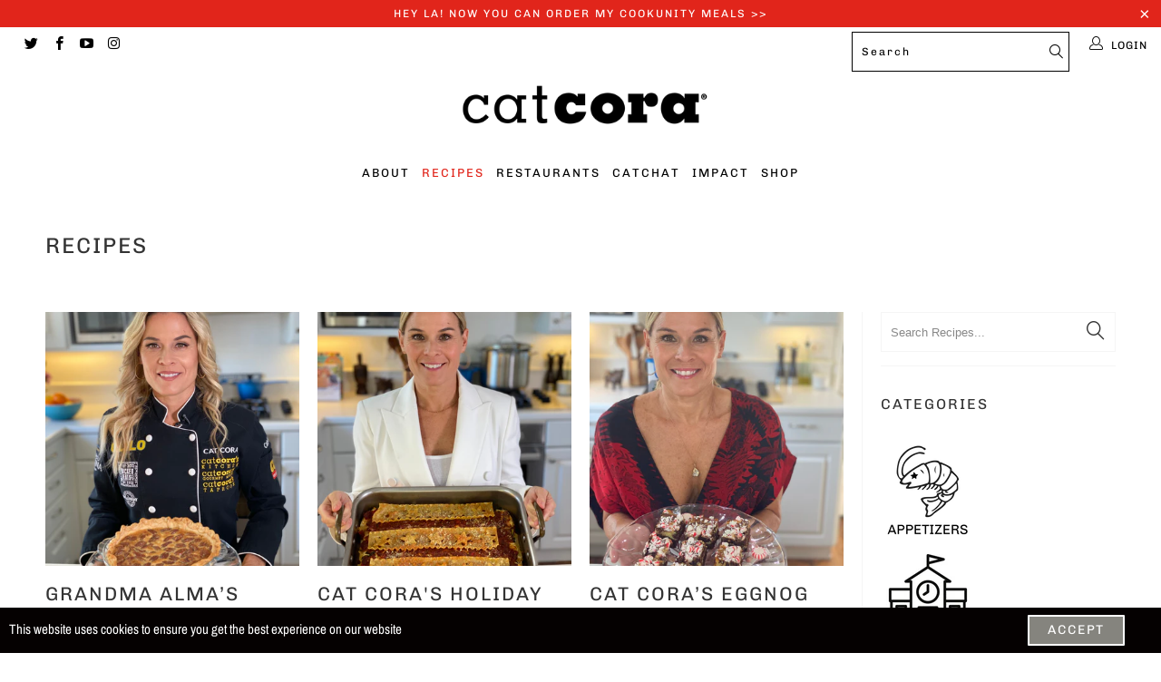

--- FILE ---
content_type: text/html; charset=utf-8
request_url: https://catcora.com/blogs/recipes?page=1
body_size: 27397
content:


 <!DOCTYPE html> 
<!--[if lt IE 7 ]><html class="ie ie6" lang="en"> <![endif]-->
<!--[if IE 7 ]><html class="ie ie7" lang="en"> <![endif]-->
<!--[if IE 8 ]><html class="ie ie8" lang="en"> <![endif]-->
<!--[if IE 9 ]><html class="ie ie9" lang="en"> <![endif]-->
<!--[if (gte IE 10)|!(IE)]><!--><html lang="en"> <!--<![endif]--> <head> <!-- Facebook Pixel Code -->
<script>
!function(f,b,e,v,n,t,s)
{if(f.fbq)return;n=f.fbq=function(){n.callMethod?
n.callMethod.apply(n,arguments):n.queue.push(arguments)};
if(!f._fbq)f._fbq=n;n.push=n;n.loaded=!0;n.version='2.0';
n.queue=[];t=b.createElement(e);t.async=!0;
t.src=v;s=b.getElementsByTagName(e)[0];
s.parentNode.insertBefore(t,s)}(window, document,'script',
'
https://connect.facebook.net/en_US/fbevents.js'
);
fbq('init', '1774517649433672');
fbq('track', 'PageView');
</script>
<noscript><img height="1" width="1" style="display:none"
src="
https://www.facebook.com/tr?id=1774517649433672&ev=PageView&noscript=1
"
/></noscript>
<!-- End Facebook Pixel Code --> <meta name="p:domain_verify" content="c2059ccdb75de780cd704247684e596c"/> <meta name="fo-verify" content="3264f959-c965-4084-8066-9b5ce9f9669d"> <meta name="google-site-verification" content="google5a59b6e5018de3f2
" /> <meta charset="utf-8"> <meta http-equiv="cleartype" content="on"> <meta name="robots" content="index,follow"> <meta name="fo-verify" content="3264f959-c965-4084-8066-9b5ce9f9669d"> <!-- Custom Fonts --> <!-- Stylesheets for Turbo 4.0.3 --> <link href="//catcora.com/cdn/shop/t/5/assets/styles.scss.css?v=122209506866730557291763955074" rel="stylesheet" type="text/css" media="all" /> <link href="//catcora.com/cdn/shop/t/5/assets/awepify-custom.scss.css?v=180766421952537383851550125054" rel="stylesheet" type="text/css" media="all" /> <script>
      /*! lazysizes - v4.1.4 */
      !function(a,b){var c=b(a,a.document);a.lazySizes=c,"object"==typeof module&&module.exports&&(module.exports=c)}(window,function(a,b){"use strict";if(b.getElementsByClassName){var c,d,e=b.documentElement,f=a.Date,g=a.HTMLPictureElement,h="addEventListener",i="getAttribute",j=a[h],k=a.setTimeout,l=a.requestAnimationFrame||k,m=a.requestIdleCallback,n=/^picture$/i,o=["load","error","lazyincluded","_lazyloaded"],p={},q=Array.prototype.forEach,r=function(a,b){return p[b]||(p[b]=new RegExp("(\\s|^)"+b+"(\\s|$)")),p[b].test(a[i]("class")||"")&&p[b]},s=function(a,b){r(a,b)||a.setAttribute("class",(a[i]("class")||"").trim()+" "+b)},t=function(a,b){var c;(c=r(a,b))&&a.setAttribute("class",(a[i]("class")||"").replace(c," "))},u=function(a,b,c){var d=c?h:"removeEventListener";c&&u(a,b),o.forEach(function(c){a[d](c,b)})},v=function(a,d,e,f,g){var h=b.createEvent("Event");return e||(e={}),e.instance=c,h.initEvent(d,!f,!g),h.detail=e,a.dispatchEvent(h),h},w=function(b,c){var e;!g&&(e=a.picturefill||d.pf)?(c&&c.src&&!b[i]("srcset")&&b.setAttribute("srcset",c.src),e({reevaluate:!0,elements:[b]})):c&&c.src&&(b.src=c.src)},x=function(a,b){return(getComputedStyle(a,null)||{})[b]},y=function(a,b,c){for(c=c||a.offsetWidth;c<d.minSize&&b&&!a._lazysizesWidth;)c=b.offsetWidth,b=b.parentNode;return c},z=function(){var a,c,d=[],e=[],f=d,g=function(){var b=f;for(f=d.length?e:d,a=!0,c=!1;b.length;)b.shift()();a=!1},h=function(d,e){a&&!e?d.apply(this,arguments):(f.push(d),c||(c=!0,(b.hidden?k:l)(g)))};return h._lsFlush=g,h}(),A=function(a,b){return b?function(){z(a)}:function(){var b=this,c=arguments;z(function(){a.apply(b,c)})}},B=function(a){var b,c=0,e=d.throttleDelay,g=d.ricTimeout,h=function(){b=!1,c=f.now(),a()},i=m&&g>49?function(){m(h,{timeout:g}),g!==d.ricTimeout&&(g=d.ricTimeout)}:A(function(){k(h)},!0);return function(a){var d;(a=a===!0)&&(g=33),b||(b=!0,d=e-(f.now()-c),0>d&&(d=0),a||9>d?i():k(i,d))}},C=function(a){var b,c,d=99,e=function(){b=null,a()},g=function(){var a=f.now()-c;d>a?k(g,d-a):(m||e)(e)};return function(){c=f.now(),b||(b=k(g,d))}};!function(){var b,c={lazyClass:"lazyload",loadedClass:"lazyloaded",loadingClass:"lazyloading",preloadClass:"lazypreload",errorClass:"lazyerror",autosizesClass:"lazyautosizes",srcAttr:"data-src",srcsetAttr:"data-srcset",sizesAttr:"data-sizes",minSize:40,customMedia:{},init:!0,expFactor:1.5,hFac:.8,loadMode:2,loadHidden:!0,ricTimeout:0,throttleDelay:125};d=a.lazySizesConfig||a.lazysizesConfig||{};for(b in c)b in d||(d[b]=c[b]);a.lazySizesConfig=d,k(function(){d.init&&F()})}();var D=function(){var g,l,m,o,p,y,D,F,G,H,I,J,K,L,M=/^img$/i,N=/^iframe$/i,O="onscroll"in a&&!/(gle|ing)bot/.test(navigator.userAgent),P=0,Q=0,R=0,S=-1,T=function(a){R--,a&&a.target&&u(a.target,T),(!a||0>R||!a.target)&&(R=0)},U=function(a,c){var d,f=a,g="hidden"==x(b.body,"visibility")||"hidden"!=x(a.parentNode,"visibility")&&"hidden"!=x(a,"visibility");for(F-=c,I+=c,G-=c,H+=c;g&&(f=f.offsetParent)&&f!=b.body&&f!=e;)g=(x(f,"opacity")||1)>0,g&&"visible"!=x(f,"overflow")&&(d=f.getBoundingClientRect(),g=H>d.left&&G<d.right&&I>d.top-1&&F<d.bottom+1);return g},V=function(){var a,f,h,j,k,m,n,p,q,r=c.elements;if((o=d.loadMode)&&8>R&&(a=r.length)){f=0,S++,null==K&&("expand"in d||(d.expand=e.clientHeight>500&&e.clientWidth>500?500:370),J=d.expand,K=J*d.expFactor),K>Q&&1>R&&S>2&&o>2&&!b.hidden?(Q=K,S=0):Q=o>1&&S>1&&6>R?J:P;for(;a>f;f++)if(r[f]&&!r[f]._lazyRace)if(O)if((p=r[f][i]("data-expand"))&&(m=1*p)||(m=Q),q!==m&&(y=innerWidth+m*L,D=innerHeight+m,n=-1*m,q=m),h=r[f].getBoundingClientRect(),(I=h.bottom)>=n&&(F=h.top)<=D&&(H=h.right)>=n*L&&(G=h.left)<=y&&(I||H||G||F)&&(d.loadHidden||"hidden"!=x(r[f],"visibility"))&&(l&&3>R&&!p&&(3>o||4>S)||U(r[f],m))){if(ba(r[f]),k=!0,R>9)break}else!k&&l&&!j&&4>R&&4>S&&o>2&&(g[0]||d.preloadAfterLoad)&&(g[0]||!p&&(I||H||G||F||"auto"!=r[f][i](d.sizesAttr)))&&(j=g[0]||r[f]);else ba(r[f]);j&&!k&&ba(j)}},W=B(V),X=function(a){s(a.target,d.loadedClass),t(a.target,d.loadingClass),u(a.target,Z),v(a.target,"lazyloaded")},Y=A(X),Z=function(a){Y({target:a.target})},$=function(a,b){try{a.contentWindow.location.replace(b)}catch(c){a.src=b}},_=function(a){var b,c=a[i](d.srcsetAttr);(b=d.customMedia[a[i]("data-media")||a[i]("media")])&&a.setAttribute("media",b),c&&a.setAttribute("srcset",c)},aa=A(function(a,b,c,e,f){var g,h,j,l,o,p;(o=v(a,"lazybeforeunveil",b)).defaultPrevented||(e&&(c?s(a,d.autosizesClass):a.setAttribute("sizes",e)),h=a[i](d.srcsetAttr),g=a[i](d.srcAttr),f&&(j=a.parentNode,l=j&&n.test(j.nodeName||"")),p=b.firesLoad||"src"in a&&(h||g||l),o={target:a},p&&(u(a,T,!0),clearTimeout(m),m=k(T,2500),s(a,d.loadingClass),u(a,Z,!0)),l&&q.call(j.getElementsByTagName("source"),_),h?a.setAttribute("srcset",h):g&&!l&&(N.test(a.nodeName)?$(a,g):a.src=g),f&&(h||l)&&w(a,{src:g})),a._lazyRace&&delete a._lazyRace,t(a,d.lazyClass),z(function(){(!p||a.complete&&a.naturalWidth>1)&&(p?T(o):R--,X(o))},!0)}),ba=function(a){var b,c=M.test(a.nodeName),e=c&&(a[i](d.sizesAttr)||a[i]("sizes")),f="auto"==e;(!f&&l||!c||!a[i]("src")&&!a.srcset||a.complete||r(a,d.errorClass)||!r(a,d.lazyClass))&&(b=v(a,"lazyunveilread").detail,f&&E.updateElem(a,!0,a.offsetWidth),a._lazyRace=!0,R++,aa(a,b,f,e,c))},ca=function(){if(!l){if(f.now()-p<999)return void k(ca,999);var a=C(function(){d.loadMode=3,W()});l=!0,d.loadMode=3,W(),j("scroll",function(){3==d.loadMode&&(d.loadMode=2),a()},!0)}};return{_:function(){p=f.now(),c.elements=b.getElementsByClassName(d.lazyClass),g=b.getElementsByClassName(d.lazyClass+" "+d.preloadClass),L=d.hFac,j("scroll",W,!0),j("resize",W,!0),a.MutationObserver?new MutationObserver(W).observe(e,{childList:!0,subtree:!0,attributes:!0}):(e[h]("DOMNodeInserted",W,!0),e[h]("DOMAttrModified",W,!0),setInterval(W,999)),j("hashchange",W,!0),["focus","mouseover","click","load","transitionend","animationend","webkitAnimationEnd"].forEach(function(a){b[h](a,W,!0)}),/d$|^c/.test(b.readyState)?ca():(j("load",ca),b[h]("DOMContentLoaded",W),k(ca,2e4)),c.elements.length?(V(),z._lsFlush()):W()},checkElems:W,unveil:ba}}(),E=function(){var a,c=A(function(a,b,c,d){var e,f,g;if(a._lazysizesWidth=d,d+="px",a.setAttribute("sizes",d),n.test(b.nodeName||""))for(e=b.getElementsByTagName("source"),f=0,g=e.length;g>f;f++)e[f].setAttribute("sizes",d);c.detail.dataAttr||w(a,c.detail)}),e=function(a,b,d){var e,f=a.parentNode;f&&(d=y(a,f,d),e=v(a,"lazybeforesizes",{width:d,dataAttr:!!b}),e.defaultPrevented||(d=e.detail.width,d&&d!==a._lazysizesWidth&&c(a,f,e,d)))},f=function(){var b,c=a.length;if(c)for(b=0;c>b;b++)e(a[b])},g=C(f);return{_:function(){a=b.getElementsByClassName(d.autosizesClass),j("resize",g)},checkElems:g,updateElem:e}}(),F=function(){F.i||(F.i=!0,E._(),D._())};return c={cfg:d,autoSizer:E,loader:D,init:F,uP:w,aC:s,rC:t,hC:r,fire:v,gW:y,rAF:z}}});

      /*! lazysizes - v4.1.4 */
      !function(a,b){var c=function(){b(a.lazySizes),a.removeEventListener("lazyunveilread",c,!0)};b=b.bind(null,a,a.document),"object"==typeof module&&module.exports?b(require("lazysizes")):a.lazySizes?c():a.addEventListener("lazyunveilread",c,!0)}(window,function(a,b,c){"use strict";function d(){this.ratioElems=b.getElementsByClassName("lazyaspectratio"),this._setupEvents(),this.processImages()}if(a.addEventListener){var e,f,g,h=Array.prototype.forEach,i=/^picture$/i,j="data-aspectratio",k="img["+j+"]",l=function(b){return a.matchMedia?(l=function(a){return!a||(matchMedia(a)||{}).matches})(b):a.Modernizr&&Modernizr.mq?!b||Modernizr.mq(b):!b},m=c.aC,n=c.rC,o=c.cfg;d.prototype={_setupEvents:function(){var a=this,c=function(b){b.naturalWidth<36?a.addAspectRatio(b,!0):a.removeAspectRatio(b,!0)},d=function(){a.processImages()};b.addEventListener("load",function(a){a.target.getAttribute&&a.target.getAttribute(j)&&c(a.target)},!0),addEventListener("resize",function(){var b,d=function(){h.call(a.ratioElems,c)};return function(){clearTimeout(b),b=setTimeout(d,99)}}()),b.addEventListener("DOMContentLoaded",d),addEventListener("load",d)},processImages:function(a){var c,d;a||(a=b),c="length"in a&&!a.nodeName?a:a.querySelectorAll(k);for(d=0;d<c.length;d++)c[d].naturalWidth>36?this.removeAspectRatio(c[d]):this.addAspectRatio(c[d])},getSelectedRatio:function(a){var b,c,d,e,f,g=a.parentNode;if(g&&i.test(g.nodeName||""))for(d=g.getElementsByTagName("source"),b=0,c=d.length;c>b;b++)if(e=d[b].getAttribute("data-media")||d[b].getAttribute("media"),o.customMedia[e]&&(e=o.customMedia[e]),l(e)){f=d[b].getAttribute(j);break}return f||a.getAttribute(j)||""},parseRatio:function(){var a=/^\s*([+\d\.]+)(\s*[\/x]\s*([+\d\.]+))?\s*$/,b={};return function(c){var d;return!b[c]&&(d=c.match(a))&&(d[3]?b[c]=d[1]/d[3]:b[c]=1*d[1]),b[c]}}(),addAspectRatio:function(b,c){var d,e=b.offsetWidth,f=b.offsetHeight;return c||m(b,"lazyaspectratio"),36>e&&0>=f?void((e||f&&a.console)&&console.log("Define width or height of image, so we can calculate the other dimension")):(d=this.getSelectedRatio(b),d=this.parseRatio(d),void(d&&(e?b.style.height=e/d+"px":b.style.width=f*d+"px")))},removeAspectRatio:function(a){n(a,"lazyaspectratio"),a.style.height="",a.style.width="",a.removeAttribute(j)}},f=function(){g=a.jQuery||a.Zepto||a.shoestring||a.$,g&&g.fn&&!g.fn.imageRatio&&g.fn.filter&&g.fn.add&&g.fn.find?g.fn.imageRatio=function(){return e.processImages(this.find(k).add(this.filter(k))),this}:g=!1},f(),setTimeout(f),e=new d,a.imageRatio=e,"object"==typeof module&&module.exports?module.exports=e:"function"==typeof define&&define.amd&&define(e)}});</script> <title>Recipes - Global Chef Enterprises</title>

    

    

<meta name="author" content="Global Chef Enterprises">
<meta property="og:url" content="https://catcora.com/blogs/recipes">
<meta property="og:site_name" content="Global Chef Enterprises"> <meta property="og:type" content="article"> <meta property="og:title" content="Recipes"> <meta property="og:image" content="https://catcora.com/cdn/shop/articles/IMG_2998_600x.jpg?v=1766458062"> <meta property="og:image:secure_url" content="https://catcora.com/cdn/shop/articles/IMG_2998_600x.jpg?v=1766458062"> <meta name="twitter:site" content="@catcora">

<meta name="twitter:card" content="summary"> <!-- Mobile Specific Metas --> <meta name="HandheldFriendly" content="True"> <meta name="MobileOptimized" content="320"> <meta name="viewport" content="width=device-width,initial-scale=1"> <meta name="theme-color" content="#ffffff"> <link rel="shortcut icon" type="image/x-icon" href="//catcora.com/cdn/shop/files/CatCora_Knives_both_CM_90cdb411-d90c-4bee-8473-a190671e4364_180x180.png?v=1613179906"> <link rel="apple-touch-icon" href="//catcora.com/cdn/shop/files/CatCora_Knives_both_CM_90cdb411-d90c-4bee-8473-a190671e4364_180x180.png?v=1613179906"/> <link rel="apple-touch-icon" sizes="57x57" href="//catcora.com/cdn/shop/files/CatCora_Knives_both_CM_90cdb411-d90c-4bee-8473-a190671e4364_57x57.png?v=1613179906"/> <link rel="apple-touch-icon" sizes="60x60" href="//catcora.com/cdn/shop/files/CatCora_Knives_both_CM_90cdb411-d90c-4bee-8473-a190671e4364_60x60.png?v=1613179906"/> <link rel="apple-touch-icon" sizes="72x72" href="//catcora.com/cdn/shop/files/CatCora_Knives_both_CM_90cdb411-d90c-4bee-8473-a190671e4364_72x72.png?v=1613179906"/> <link rel="apple-touch-icon" sizes="76x76" href="//catcora.com/cdn/shop/files/CatCora_Knives_both_CM_90cdb411-d90c-4bee-8473-a190671e4364_76x76.png?v=1613179906"/> <link rel="apple-touch-icon" sizes="114x114" href="//catcora.com/cdn/shop/files/CatCora_Knives_both_CM_90cdb411-d90c-4bee-8473-a190671e4364_114x114.png?v=1613179906"/> <link rel="apple-touch-icon" sizes="180x180" href="//catcora.com/cdn/shop/files/CatCora_Knives_both_CM_90cdb411-d90c-4bee-8473-a190671e4364_180x180.png?v=1613179906"/> <link rel="apple-touch-icon" sizes="228x228" href="//catcora.com/cdn/shop/files/CatCora_Knives_both_CM_90cdb411-d90c-4bee-8473-a190671e4364_228x228.png?v=1613179906"/> <link rel="canonical" href="https://catcora.com/blogs/recipes" /> <script>window.performance && window.performance.mark && window.performance.mark('shopify.content_for_header.start');</script><meta id="shopify-digital-wallet" name="shopify-digital-wallet" content="/15862104128/digital_wallets/dialog">
<meta name="shopify-checkout-api-token" content="0729e69d9bfaa608a0dffd522f5b06c8">
<link rel="alternate" type="application/atom+xml" title="Feed" href="/blogs/recipes.atom" />
<link rel="next" href="/blogs/recipes?page=2">
<script async="async" src="/checkouts/internal/preloads.js?locale=en-US"></script>
<link rel="preconnect" href="https://shop.app" crossorigin="anonymous">
<script async="async" src="https://shop.app/checkouts/internal/preloads.js?locale=en-US&shop_id=15862104128" crossorigin="anonymous"></script>
<script id="apple-pay-shop-capabilities" type="application/json">{"shopId":15862104128,"countryCode":"US","currencyCode":"USD","merchantCapabilities":["supports3DS"],"merchantId":"gid:\/\/shopify\/Shop\/15862104128","merchantName":"Global Chef Enterprises","requiredBillingContactFields":["postalAddress","email"],"requiredShippingContactFields":["postalAddress","email"],"shippingType":"shipping","supportedNetworks":["visa","masterCard","amex","discover","elo","jcb"],"total":{"type":"pending","label":"Global Chef Enterprises","amount":"1.00"},"shopifyPaymentsEnabled":true,"supportsSubscriptions":true}</script>
<script id="shopify-features" type="application/json">{"accessToken":"0729e69d9bfaa608a0dffd522f5b06c8","betas":["rich-media-storefront-analytics"],"domain":"catcora.com","predictiveSearch":true,"shopId":15862104128,"locale":"en"}</script>
<script>var Shopify = Shopify || {};
Shopify.shop = "cat-cora.myshopify.com";
Shopify.locale = "en";
Shopify.currency = {"active":"USD","rate":"1.0"};
Shopify.country = "US";
Shopify.theme = {"name":"CatCora.com - Turbo Theme - LIVE SITE","id":59156496448,"schema_name":"Turbo","schema_version":"4.0.3","theme_store_id":null,"role":"main"};
Shopify.theme.handle = "null";
Shopify.theme.style = {"id":null,"handle":null};
Shopify.cdnHost = "catcora.com/cdn";
Shopify.routes = Shopify.routes || {};
Shopify.routes.root = "/";</script>
<script type="module">!function(o){(o.Shopify=o.Shopify||{}).modules=!0}(window);</script>
<script>!function(o){function n(){var o=[];function n(){o.push(Array.prototype.slice.apply(arguments))}return n.q=o,n}var t=o.Shopify=o.Shopify||{};t.loadFeatures=n(),t.autoloadFeatures=n()}(window);</script>
<script>
  window.ShopifyPay = window.ShopifyPay || {};
  window.ShopifyPay.apiHost = "shop.app\/pay";
  window.ShopifyPay.redirectState = null;
</script>
<script id="shop-js-analytics" type="application/json">{"pageType":"blog"}</script>
<script defer="defer" async type="module" src="//catcora.com/cdn/shopifycloud/shop-js/modules/v2/client.init-shop-cart-sync_C5BV16lS.en.esm.js"></script>
<script defer="defer" async type="module" src="//catcora.com/cdn/shopifycloud/shop-js/modules/v2/chunk.common_CygWptCX.esm.js"></script>
<script type="module">
  await import("//catcora.com/cdn/shopifycloud/shop-js/modules/v2/client.init-shop-cart-sync_C5BV16lS.en.esm.js");
await import("//catcora.com/cdn/shopifycloud/shop-js/modules/v2/chunk.common_CygWptCX.esm.js");

  window.Shopify.SignInWithShop?.initShopCartSync?.({"fedCMEnabled":true,"windoidEnabled":true});

</script>
<script>
  window.Shopify = window.Shopify || {};
  if (!window.Shopify.featureAssets) window.Shopify.featureAssets = {};
  window.Shopify.featureAssets['shop-js'] = {"shop-cart-sync":["modules/v2/client.shop-cart-sync_ZFArdW7E.en.esm.js","modules/v2/chunk.common_CygWptCX.esm.js"],"init-fed-cm":["modules/v2/client.init-fed-cm_CmiC4vf6.en.esm.js","modules/v2/chunk.common_CygWptCX.esm.js"],"shop-button":["modules/v2/client.shop-button_tlx5R9nI.en.esm.js","modules/v2/chunk.common_CygWptCX.esm.js"],"shop-cash-offers":["modules/v2/client.shop-cash-offers_DOA2yAJr.en.esm.js","modules/v2/chunk.common_CygWptCX.esm.js","modules/v2/chunk.modal_D71HUcav.esm.js"],"init-windoid":["modules/v2/client.init-windoid_sURxWdc1.en.esm.js","modules/v2/chunk.common_CygWptCX.esm.js"],"shop-toast-manager":["modules/v2/client.shop-toast-manager_ClPi3nE9.en.esm.js","modules/v2/chunk.common_CygWptCX.esm.js"],"init-shop-email-lookup-coordinator":["modules/v2/client.init-shop-email-lookup-coordinator_B8hsDcYM.en.esm.js","modules/v2/chunk.common_CygWptCX.esm.js"],"init-shop-cart-sync":["modules/v2/client.init-shop-cart-sync_C5BV16lS.en.esm.js","modules/v2/chunk.common_CygWptCX.esm.js"],"avatar":["modules/v2/client.avatar_BTnouDA3.en.esm.js"],"pay-button":["modules/v2/client.pay-button_FdsNuTd3.en.esm.js","modules/v2/chunk.common_CygWptCX.esm.js"],"init-customer-accounts":["modules/v2/client.init-customer-accounts_DxDtT_ad.en.esm.js","modules/v2/client.shop-login-button_C5VAVYt1.en.esm.js","modules/v2/chunk.common_CygWptCX.esm.js","modules/v2/chunk.modal_D71HUcav.esm.js"],"init-shop-for-new-customer-accounts":["modules/v2/client.init-shop-for-new-customer-accounts_ChsxoAhi.en.esm.js","modules/v2/client.shop-login-button_C5VAVYt1.en.esm.js","modules/v2/chunk.common_CygWptCX.esm.js","modules/v2/chunk.modal_D71HUcav.esm.js"],"shop-login-button":["modules/v2/client.shop-login-button_C5VAVYt1.en.esm.js","modules/v2/chunk.common_CygWptCX.esm.js","modules/v2/chunk.modal_D71HUcav.esm.js"],"init-customer-accounts-sign-up":["modules/v2/client.init-customer-accounts-sign-up_CPSyQ0Tj.en.esm.js","modules/v2/client.shop-login-button_C5VAVYt1.en.esm.js","modules/v2/chunk.common_CygWptCX.esm.js","modules/v2/chunk.modal_D71HUcav.esm.js"],"shop-follow-button":["modules/v2/client.shop-follow-button_Cva4Ekp9.en.esm.js","modules/v2/chunk.common_CygWptCX.esm.js","modules/v2/chunk.modal_D71HUcav.esm.js"],"checkout-modal":["modules/v2/client.checkout-modal_BPM8l0SH.en.esm.js","modules/v2/chunk.common_CygWptCX.esm.js","modules/v2/chunk.modal_D71HUcav.esm.js"],"lead-capture":["modules/v2/client.lead-capture_Bi8yE_yS.en.esm.js","modules/v2/chunk.common_CygWptCX.esm.js","modules/v2/chunk.modal_D71HUcav.esm.js"],"shop-login":["modules/v2/client.shop-login_D6lNrXab.en.esm.js","modules/v2/chunk.common_CygWptCX.esm.js","modules/v2/chunk.modal_D71HUcav.esm.js"],"payment-terms":["modules/v2/client.payment-terms_CZxnsJam.en.esm.js","modules/v2/chunk.common_CygWptCX.esm.js","modules/v2/chunk.modal_D71HUcav.esm.js"]};
</script>
<script>(function() {
  var isLoaded = false;
  function asyncLoad() {
    if (isLoaded) return;
    isLoaded = true;
    var urls = ["https:\/\/formbuilder.hulkapps.com\/skeletopapp.js?shop=cat-cora.myshopify.com","\/\/cdn.shopify.com\/proxy\/5e9ff588987fc4390f9e33500dd64b8a6761007b06dc9d7ae3f3b47ce08d423f\/static.cdn.printful.com\/static\/js\/external\/shopify-product-customizer.js?v=0.28\u0026shop=cat-cora.myshopify.com\u0026sp-cache-control=cHVibGljLCBtYXgtYWdlPTkwMA"];
    for (var i = 0; i <urls.length; i++) {
      var s = document.createElement('script');
      s.type = 'text/javascript';
      s.async = true;
      s.src = urls[i];
      var x = document.getElementsByTagName('script')[0];
      x.parentNode.insertBefore(s, x);
    }
  };
  if(window.attachEvent) {
    window.attachEvent('onload', asyncLoad);
  } else {
    window.addEventListener('load', asyncLoad, false);
  }
})();</script>
<script id="__st">var __st={"a":15862104128,"offset":-28800,"reqid":"ab44b800-6d2a-4118-8668-c9833d6665c5-1768632335","pageurl":"catcora.com\/blogs\/recipes?page=1","s":"blogs-39738933312","u":"91a6c9b5a42c","p":"blog","rtyp":"blog","rid":39738933312};</script>
<script>window.ShopifyPaypalV4VisibilityTracking = true;</script>
<script id="captcha-bootstrap">!function(){'use strict';const t='contact',e='account',n='new_comment',o=[[t,t],['blogs',n],['comments',n],[t,'customer']],c=[[e,'customer_login'],[e,'guest_login'],[e,'recover_customer_password'],[e,'create_customer']],r=t=>t.map((([t,e])=>`form[action*='/${t}']:not([data-nocaptcha='true']) input[name='form_type'][value='${e}']`)).join(','),a=t=>()=>t?[...document.querySelectorAll(t)].map((t=>t.form)):[];function s(){const t=[...o],e=r(t);return a(e)}const i='password',u='form_key',d=['recaptcha-v3-token','g-recaptcha-response','h-captcha-response',i],f=()=>{try{return window.sessionStorage}catch{return}},m='__shopify_v',_=t=>t.elements[u];function p(t,e,n=!1){try{const o=window.sessionStorage,c=JSON.parse(o.getItem(e)),{data:r}=function(t){const{data:e,action:n}=t;return t[m]||n?{data:e,action:n}:{data:t,action:n}}(c);for(const[e,n]of Object.entries(r))t.elements[e]&&(t.elements[e].value=n);n&&o.removeItem(e)}catch(o){console.error('form repopulation failed',{error:o})}}const l='form_type',E='cptcha';function T(t){t.dataset[E]=!0}const w=window,h=w.document,L='Shopify',v='ce_forms',y='captcha';let A=!1;((t,e)=>{const n=(g='f06e6c50-85a8-45c8-87d0-21a2b65856fe',I='https://cdn.shopify.com/shopifycloud/storefront-forms-hcaptcha/ce_storefront_forms_captcha_hcaptcha.v1.5.2.iife.js',D={infoText:'Protected by hCaptcha',privacyText:'Privacy',termsText:'Terms'},(t,e,n)=>{const o=w[L][v],c=o.bindForm;if(c)return c(t,g,e,D).then(n);var r;o.q.push([[t,g,e,D],n]),r=I,A||(h.body.append(Object.assign(h.createElement('script'),{id:'captcha-provider',async:!0,src:r})),A=!0)});var g,I,D;w[L]=w[L]||{},w[L][v]=w[L][v]||{},w[L][v].q=[],w[L][y]=w[L][y]||{},w[L][y].protect=function(t,e){n(t,void 0,e),T(t)},Object.freeze(w[L][y]),function(t,e,n,w,h,L){const[v,y,A,g]=function(t,e,n){const i=e?o:[],u=t?c:[],d=[...i,...u],f=r(d),m=r(i),_=r(d.filter((([t,e])=>n.includes(e))));return[a(f),a(m),a(_),s()]}(w,h,L),I=t=>{const e=t.target;return e instanceof HTMLFormElement?e:e&&e.form},D=t=>v().includes(t);t.addEventListener('submit',(t=>{const e=I(t);if(!e)return;const n=D(e)&&!e.dataset.hcaptchaBound&&!e.dataset.recaptchaBound,o=_(e),c=g().includes(e)&&(!o||!o.value);(n||c)&&t.preventDefault(),c&&!n&&(function(t){try{if(!f())return;!function(t){const e=f();if(!e)return;const n=_(t);if(!n)return;const o=n.value;o&&e.removeItem(o)}(t);const e=Array.from(Array(32),(()=>Math.random().toString(36)[2])).join('');!function(t,e){_(t)||t.append(Object.assign(document.createElement('input'),{type:'hidden',name:u})),t.elements[u].value=e}(t,e),function(t,e){const n=f();if(!n)return;const o=[...t.querySelectorAll(`input[type='${i}']`)].map((({name:t})=>t)),c=[...d,...o],r={};for(const[a,s]of new FormData(t).entries())c.includes(a)||(r[a]=s);n.setItem(e,JSON.stringify({[m]:1,action:t.action,data:r}))}(t,e)}catch(e){console.error('failed to persist form',e)}}(e),e.submit())}));const S=(t,e)=>{t&&!t.dataset[E]&&(n(t,e.some((e=>e===t))),T(t))};for(const o of['focusin','change'])t.addEventListener(o,(t=>{const e=I(t);D(e)&&S(e,y())}));const B=e.get('form_key'),M=e.get(l),P=B&&M;t.addEventListener('DOMContentLoaded',(()=>{const t=y();if(P)for(const e of t)e.elements[l].value===M&&p(e,B);[...new Set([...A(),...v().filter((t=>'true'===t.dataset.shopifyCaptcha))])].forEach((e=>S(e,t)))}))}(h,new URLSearchParams(w.location.search),n,t,e,['guest_login'])})(!0,!0)}();</script>
<script integrity="sha256-4kQ18oKyAcykRKYeNunJcIwy7WH5gtpwJnB7kiuLZ1E=" data-source-attribution="shopify.loadfeatures" defer="defer" src="//catcora.com/cdn/shopifycloud/storefront/assets/storefront/load_feature-a0a9edcb.js" crossorigin="anonymous"></script>
<script crossorigin="anonymous" defer="defer" src="//catcora.com/cdn/shopifycloud/storefront/assets/shopify_pay/storefront-65b4c6d7.js?v=20250812"></script>
<script data-source-attribution="shopify.dynamic_checkout.dynamic.init">var Shopify=Shopify||{};Shopify.PaymentButton=Shopify.PaymentButton||{isStorefrontPortableWallets:!0,init:function(){window.Shopify.PaymentButton.init=function(){};var t=document.createElement("script");t.src="https://catcora.com/cdn/shopifycloud/portable-wallets/latest/portable-wallets.en.js",t.type="module",document.head.appendChild(t)}};
</script>
<script data-source-attribution="shopify.dynamic_checkout.buyer_consent">
  function portableWalletsHideBuyerConsent(e){var t=document.getElementById("shopify-buyer-consent"),n=document.getElementById("shopify-subscription-policy-button");t&&n&&(t.classList.add("hidden"),t.setAttribute("aria-hidden","true"),n.removeEventListener("click",e))}function portableWalletsShowBuyerConsent(e){var t=document.getElementById("shopify-buyer-consent"),n=document.getElementById("shopify-subscription-policy-button");t&&n&&(t.classList.remove("hidden"),t.removeAttribute("aria-hidden"),n.addEventListener("click",e))}window.Shopify?.PaymentButton&&(window.Shopify.PaymentButton.hideBuyerConsent=portableWalletsHideBuyerConsent,window.Shopify.PaymentButton.showBuyerConsent=portableWalletsShowBuyerConsent);
</script>
<script data-source-attribution="shopify.dynamic_checkout.cart.bootstrap">document.addEventListener("DOMContentLoaded",(function(){function t(){return document.querySelector("shopify-accelerated-checkout-cart, shopify-accelerated-checkout")}if(t())Shopify.PaymentButton.init();else{new MutationObserver((function(e,n){t()&&(Shopify.PaymentButton.init(),n.disconnect())})).observe(document.body,{childList:!0,subtree:!0})}}));
</script>
<link id="shopify-accelerated-checkout-styles" rel="stylesheet" media="screen" href="https://catcora.com/cdn/shopifycloud/portable-wallets/latest/accelerated-checkout-backwards-compat.css" crossorigin="anonymous">
<style id="shopify-accelerated-checkout-cart">
        #shopify-buyer-consent {
  margin-top: 1em;
  display: inline-block;
  width: 100%;
}

#shopify-buyer-consent.hidden {
  display: none;
}

#shopify-subscription-policy-button {
  background: none;
  border: none;
  padding: 0;
  text-decoration: underline;
  font-size: inherit;
  cursor: pointer;
}

#shopify-subscription-policy-button::before {
  box-shadow: none;
}

      </style>

<script>window.performance && window.performance.mark && window.performance.mark('shopify.content_for_header.end');</script>

<input type='hidden' id='appify_cc_position' value='1' /><style>#appify-cookie-bar{-webkit-animation: slide-down .7s ease-out;-moz-animation: slide-down .7s ease-out;}@-webkit-keyframes slide-down {0% { opacity: 0; -webkit-transform: translateY(-100%); }100% { opacity: 1; -webkit-transform: translateY(0); }}@-moz-keyframes slide-down {0% { opacity: 0; -moz-transform: translateY(-100%); }100% { opacity: 1; -moz-transform: translateY(0); }}</style><div id="appify-cookie-bar" style='padding:8px 10px;width:100%;display: none;position: fixed;top:auto !important;bottom: 0px;z-index: 999999999;background-color:#050101;color:#ffffff;'> <div style="display:inline;VERTICAL-ALIGN: sub;">This website uses cookies to ensure you get the best experience on our website</div> <button id="appifyCookie" style='color:#ffffff;background-color:#85847e;border: 2px solid #ffffff;border-radius:1px;min-height:34px;height: 34px;float: right;margin-right: 30px;'onclick="appifyAcceptCookies(1);"> <span>Accept</span></button></div><script src='https://cat-cora.myshopify.com/apps/appifycc/assets/js/rcc.js' type='text/javascript'></script><link href="https://monorail-edge.shopifysvc.com" rel="dns-prefetch">
<script>(function(){if ("sendBeacon" in navigator && "performance" in window) {try {var session_token_from_headers = performance.getEntriesByType('navigation')[0].serverTiming.find(x => x.name == '_s').description;} catch {var session_token_from_headers = undefined;}var session_cookie_matches = document.cookie.match(/_shopify_s=([^;]*)/);var session_token_from_cookie = session_cookie_matches && session_cookie_matches.length === 2 ? session_cookie_matches[1] : "";var session_token = session_token_from_headers || session_token_from_cookie || "";function handle_abandonment_event(e) {var entries = performance.getEntries().filter(function(entry) {return /monorail-edge.shopifysvc.com/.test(entry.name);});if (!window.abandonment_tracked && entries.length === 0) {window.abandonment_tracked = true;var currentMs = Date.now();var navigation_start = performance.timing.navigationStart;var payload = {shop_id: 15862104128,url: window.location.href,navigation_start,duration: currentMs - navigation_start,session_token,page_type: "blog"};window.navigator.sendBeacon("https://monorail-edge.shopifysvc.com/v1/produce", JSON.stringify({schema_id: "online_store_buyer_site_abandonment/1.1",payload: payload,metadata: {event_created_at_ms: currentMs,event_sent_at_ms: currentMs}}));}}window.addEventListener('pagehide', handle_abandonment_event);}}());</script>
<script id="web-pixels-manager-setup">(function e(e,d,r,n,o){if(void 0===o&&(o={}),!Boolean(null===(a=null===(i=window.Shopify)||void 0===i?void 0:i.analytics)||void 0===a?void 0:a.replayQueue)){var i,a;window.Shopify=window.Shopify||{};var t=window.Shopify;t.analytics=t.analytics||{};var s=t.analytics;s.replayQueue=[],s.publish=function(e,d,r){return s.replayQueue.push([e,d,r]),!0};try{self.performance.mark("wpm:start")}catch(e){}var l=function(){var e={modern:/Edge?\/(1{2}[4-9]|1[2-9]\d|[2-9]\d{2}|\d{4,})\.\d+(\.\d+|)|Firefox\/(1{2}[4-9]|1[2-9]\d|[2-9]\d{2}|\d{4,})\.\d+(\.\d+|)|Chrom(ium|e)\/(9{2}|\d{3,})\.\d+(\.\d+|)|(Maci|X1{2}).+ Version\/(15\.\d+|(1[6-9]|[2-9]\d|\d{3,})\.\d+)([,.]\d+|)( \(\w+\)|)( Mobile\/\w+|) Safari\/|Chrome.+OPR\/(9{2}|\d{3,})\.\d+\.\d+|(CPU[ +]OS|iPhone[ +]OS|CPU[ +]iPhone|CPU IPhone OS|CPU iPad OS)[ +]+(15[._]\d+|(1[6-9]|[2-9]\d|\d{3,})[._]\d+)([._]\d+|)|Android:?[ /-](13[3-9]|1[4-9]\d|[2-9]\d{2}|\d{4,})(\.\d+|)(\.\d+|)|Android.+Firefox\/(13[5-9]|1[4-9]\d|[2-9]\d{2}|\d{4,})\.\d+(\.\d+|)|Android.+Chrom(ium|e)\/(13[3-9]|1[4-9]\d|[2-9]\d{2}|\d{4,})\.\d+(\.\d+|)|SamsungBrowser\/([2-9]\d|\d{3,})\.\d+/,legacy:/Edge?\/(1[6-9]|[2-9]\d|\d{3,})\.\d+(\.\d+|)|Firefox\/(5[4-9]|[6-9]\d|\d{3,})\.\d+(\.\d+|)|Chrom(ium|e)\/(5[1-9]|[6-9]\d|\d{3,})\.\d+(\.\d+|)([\d.]+$|.*Safari\/(?![\d.]+ Edge\/[\d.]+$))|(Maci|X1{2}).+ Version\/(10\.\d+|(1[1-9]|[2-9]\d|\d{3,})\.\d+)([,.]\d+|)( \(\w+\)|)( Mobile\/\w+|) Safari\/|Chrome.+OPR\/(3[89]|[4-9]\d|\d{3,})\.\d+\.\d+|(CPU[ +]OS|iPhone[ +]OS|CPU[ +]iPhone|CPU IPhone OS|CPU iPad OS)[ +]+(10[._]\d+|(1[1-9]|[2-9]\d|\d{3,})[._]\d+)([._]\d+|)|Android:?[ /-](13[3-9]|1[4-9]\d|[2-9]\d{2}|\d{4,})(\.\d+|)(\.\d+|)|Mobile Safari.+OPR\/([89]\d|\d{3,})\.\d+\.\d+|Android.+Firefox\/(13[5-9]|1[4-9]\d|[2-9]\d{2}|\d{4,})\.\d+(\.\d+|)|Android.+Chrom(ium|e)\/(13[3-9]|1[4-9]\d|[2-9]\d{2}|\d{4,})\.\d+(\.\d+|)|Android.+(UC? ?Browser|UCWEB|U3)[ /]?(15\.([5-9]|\d{2,})|(1[6-9]|[2-9]\d|\d{3,})\.\d+)\.\d+|SamsungBrowser\/(5\.\d+|([6-9]|\d{2,})\.\d+)|Android.+MQ{2}Browser\/(14(\.(9|\d{2,})|)|(1[5-9]|[2-9]\d|\d{3,})(\.\d+|))(\.\d+|)|K[Aa][Ii]OS\/(3\.\d+|([4-9]|\d{2,})\.\d+)(\.\d+|)/},d=e.modern,r=e.legacy,n=navigator.userAgent;return n.match(d)?"modern":n.match(r)?"legacy":"unknown"}(),u="modern"===l?"modern":"legacy",c=(null!=n?n:{modern:"",legacy:""})[u],f=function(e){return[e.baseUrl,"/wpm","/b",e.hashVersion,"modern"===e.buildTarget?"m":"l",".js"].join("")}({baseUrl:d,hashVersion:r,buildTarget:u}),m=function(e){var d=e.version,r=e.bundleTarget,n=e.surface,o=e.pageUrl,i=e.monorailEndpoint;return{emit:function(e){var a=e.status,t=e.errorMsg,s=(new Date).getTime(),l=JSON.stringify({metadata:{event_sent_at_ms:s},events:[{schema_id:"web_pixels_manager_load/3.1",payload:{version:d,bundle_target:r,page_url:o,status:a,surface:n,error_msg:t},metadata:{event_created_at_ms:s}}]});if(!i)return console&&console.warn&&console.warn("[Web Pixels Manager] No Monorail endpoint provided, skipping logging."),!1;try{return self.navigator.sendBeacon.bind(self.navigator)(i,l)}catch(e){}var u=new XMLHttpRequest;try{return u.open("POST",i,!0),u.setRequestHeader("Content-Type","text/plain"),u.send(l),!0}catch(e){return console&&console.warn&&console.warn("[Web Pixels Manager] Got an unhandled error while logging to Monorail."),!1}}}}({version:r,bundleTarget:l,surface:e.surface,pageUrl:self.location.href,monorailEndpoint:e.monorailEndpoint});try{o.browserTarget=l,function(e){var d=e.src,r=e.async,n=void 0===r||r,o=e.onload,i=e.onerror,a=e.sri,t=e.scriptDataAttributes,s=void 0===t?{}:t,l=document.createElement("script"),u=document.querySelector("head"),c=document.querySelector("body");if(l.async=n,l.src=d,a&&(l.integrity=a,l.crossOrigin="anonymous"),s)for(var f in s)if(Object.prototype.hasOwnProperty.call(s,f))try{l.dataset[f]=s[f]}catch(e){}if(o&&l.addEventListener("load",o),i&&l.addEventListener("error",i),u)u.appendChild(l);else{if(!c)throw new Error("Did not find a head or body element to append the script");c.appendChild(l)}}({src:f,async:!0,onload:function(){if(!function(){var e,d;return Boolean(null===(d=null===(e=window.Shopify)||void 0===e?void 0:e.analytics)||void 0===d?void 0:d.initialized)}()){var d=window.webPixelsManager.init(e)||void 0;if(d){var r=window.Shopify.analytics;r.replayQueue.forEach((function(e){var r=e[0],n=e[1],o=e[2];d.publishCustomEvent(r,n,o)})),r.replayQueue=[],r.publish=d.publishCustomEvent,r.visitor=d.visitor,r.initialized=!0}}},onerror:function(){return m.emit({status:"failed",errorMsg:"".concat(f," has failed to load")})},sri:function(e){var d=/^sha384-[A-Za-z0-9+/=]+$/;return"string"==typeof e&&d.test(e)}(c)?c:"",scriptDataAttributes:o}),m.emit({status:"loading"})}catch(e){m.emit({status:"failed",errorMsg:(null==e?void 0:e.message)||"Unknown error"})}}})({shopId: 15862104128,storefrontBaseUrl: "https://catcora.com",extensionsBaseUrl: "https://extensions.shopifycdn.com/cdn/shopifycloud/web-pixels-manager",monorailEndpoint: "https://monorail-edge.shopifysvc.com/unstable/produce_batch",surface: "storefront-renderer",enabledBetaFlags: ["2dca8a86"],webPixelsConfigList: [{"id":"135037091","eventPayloadVersion":"v1","runtimeContext":"LAX","scriptVersion":"1","type":"CUSTOM","privacyPurposes":["ANALYTICS"],"name":"Google Analytics tag (migrated)"},{"id":"shopify-app-pixel","configuration":"{}","eventPayloadVersion":"v1","runtimeContext":"STRICT","scriptVersion":"0450","apiClientId":"shopify-pixel","type":"APP","privacyPurposes":["ANALYTICS","MARKETING"]},{"id":"shopify-custom-pixel","eventPayloadVersion":"v1","runtimeContext":"LAX","scriptVersion":"0450","apiClientId":"shopify-pixel","type":"CUSTOM","privacyPurposes":["ANALYTICS","MARKETING"]}],isMerchantRequest: false,initData: {"shop":{"name":"Global Chef Enterprises","paymentSettings":{"currencyCode":"USD"},"myshopifyDomain":"cat-cora.myshopify.com","countryCode":"US","storefrontUrl":"https:\/\/catcora.com"},"customer":null,"cart":null,"checkout":null,"productVariants":[],"purchasingCompany":null},},"https://catcora.com/cdn","fcfee988w5aeb613cpc8e4bc33m6693e112",{"modern":"","legacy":""},{"shopId":"15862104128","storefrontBaseUrl":"https:\/\/catcora.com","extensionBaseUrl":"https:\/\/extensions.shopifycdn.com\/cdn\/shopifycloud\/web-pixels-manager","surface":"storefront-renderer","enabledBetaFlags":"[\"2dca8a86\"]","isMerchantRequest":"false","hashVersion":"fcfee988w5aeb613cpc8e4bc33m6693e112","publish":"custom","events":"[[\"page_viewed\",{}]]"});</script><script>
  window.ShopifyAnalytics = window.ShopifyAnalytics || {};
  window.ShopifyAnalytics.meta = window.ShopifyAnalytics.meta || {};
  window.ShopifyAnalytics.meta.currency = 'USD';
  var meta = {"page":{"pageType":"blog","resourceType":"blog","resourceId":39738933312,"requestId":"ab44b800-6d2a-4118-8668-c9833d6665c5-1768632335"}};
  for (var attr in meta) {
    window.ShopifyAnalytics.meta[attr] = meta[attr];
  }
</script>
<script class="analytics">
  (function () {
    var customDocumentWrite = function(content) {
      var jquery = null;

      if (window.jQuery) {
        jquery = window.jQuery;
      } else if (window.Checkout && window.Checkout.$) {
        jquery = window.Checkout.$;
      }

      if (jquery) {
        jquery('body').append(content);
      }
    };

    var hasLoggedConversion = function(token) {
      if (token) {
        return document.cookie.indexOf('loggedConversion=' + token) !== -1;
      }
      return false;
    }

    var setCookieIfConversion = function(token) {
      if (token) {
        var twoMonthsFromNow = new Date(Date.now());
        twoMonthsFromNow.setMonth(twoMonthsFromNow.getMonth() + 2);

        document.cookie = 'loggedConversion=' + token + '; expires=' + twoMonthsFromNow;
      }
    }

    var trekkie = window.ShopifyAnalytics.lib = window.trekkie = window.trekkie || [];
    if (trekkie.integrations) {
      return;
    }
    trekkie.methods = [
      'identify',
      'page',
      'ready',
      'track',
      'trackForm',
      'trackLink'
    ];
    trekkie.factory = function(method) {
      return function() {
        var args = Array.prototype.slice.call(arguments);
        args.unshift(method);
        trekkie.push(args);
        return trekkie;
      };
    };
    for (var i = 0; i < trekkie.methods.length; i++) {
      var key = trekkie.methods[i];
      trekkie[key] = trekkie.factory(key);
    }
    trekkie.load = function(config) {
      trekkie.config = config || {};
      trekkie.config.initialDocumentCookie = document.cookie;
      var first = document.getElementsByTagName('script')[0];
      var script = document.createElement('script');
      script.type = 'text/javascript';
      script.onerror = function(e) {
        var scriptFallback = document.createElement('script');
        scriptFallback.type = 'text/javascript';
        scriptFallback.onerror = function(error) {
                var Monorail = {
      produce: function produce(monorailDomain, schemaId, payload) {
        var currentMs = new Date().getTime();
        var event = {
          schema_id: schemaId,
          payload: payload,
          metadata: {
            event_created_at_ms: currentMs,
            event_sent_at_ms: currentMs
          }
        };
        return Monorail.sendRequest("https://" + monorailDomain + "/v1/produce", JSON.stringify(event));
      },
      sendRequest: function sendRequest(endpointUrl, payload) {
        // Try the sendBeacon API
        if (window && window.navigator && typeof window.navigator.sendBeacon === 'function' && typeof window.Blob === 'function' && !Monorail.isIos12()) {
          var blobData = new window.Blob([payload], {
            type: 'text/plain'
          });

          if (window.navigator.sendBeacon(endpointUrl, blobData)) {
            return true;
          } // sendBeacon was not successful

        } // XHR beacon

        var xhr = new XMLHttpRequest();

        try {
          xhr.open('POST', endpointUrl);
          xhr.setRequestHeader('Content-Type', 'text/plain');
          xhr.send(payload);
        } catch (e) {
          console.log(e);
        }

        return false;
      },
      isIos12: function isIos12() {
        return window.navigator.userAgent.lastIndexOf('iPhone; CPU iPhone OS 12_') !== -1 || window.navigator.userAgent.lastIndexOf('iPad; CPU OS 12_') !== -1;
      }
    };
    Monorail.produce('monorail-edge.shopifysvc.com',
      'trekkie_storefront_load_errors/1.1',
      {shop_id: 15862104128,
      theme_id: 59156496448,
      app_name: "storefront",
      context_url: window.location.href,
      source_url: "//catcora.com/cdn/s/trekkie.storefront.cd680fe47e6c39ca5d5df5f0a32d569bc48c0f27.min.js"});

        };
        scriptFallback.async = true;
        scriptFallback.src = '//catcora.com/cdn/s/trekkie.storefront.cd680fe47e6c39ca5d5df5f0a32d569bc48c0f27.min.js';
        first.parentNode.insertBefore(scriptFallback, first);
      };
      script.async = true;
      script.src = '//catcora.com/cdn/s/trekkie.storefront.cd680fe47e6c39ca5d5df5f0a32d569bc48c0f27.min.js';
      first.parentNode.insertBefore(script, first);
    };
    trekkie.load(
      {"Trekkie":{"appName":"storefront","development":false,"defaultAttributes":{"shopId":15862104128,"isMerchantRequest":null,"themeId":59156496448,"themeCityHash":"11423185689797270874","contentLanguage":"en","currency":"USD","eventMetadataId":"cf07ee59-d10d-414f-8cb2-b5a0e5e23e8f"},"isServerSideCookieWritingEnabled":true,"monorailRegion":"shop_domain","enabledBetaFlags":["65f19447"]},"Session Attribution":{},"S2S":{"facebookCapiEnabled":false,"source":"trekkie-storefront-renderer","apiClientId":580111}}
    );

    var loaded = false;
    trekkie.ready(function() {
      if (loaded) return;
      loaded = true;

      window.ShopifyAnalytics.lib = window.trekkie;

      var originalDocumentWrite = document.write;
      document.write = customDocumentWrite;
      try { window.ShopifyAnalytics.merchantGoogleAnalytics.call(this); } catch(error) {};
      document.write = originalDocumentWrite;

      window.ShopifyAnalytics.lib.page(null,{"pageType":"blog","resourceType":"blog","resourceId":39738933312,"requestId":"ab44b800-6d2a-4118-8668-c9833d6665c5-1768632335","shopifyEmitted":true});

      var match = window.location.pathname.match(/checkouts\/(.+)\/(thank_you|post_purchase)/)
      var token = match? match[1]: undefined;
      if (!hasLoggedConversion(token)) {
        setCookieIfConversion(token);
        
      }
    });


        var eventsListenerScript = document.createElement('script');
        eventsListenerScript.async = true;
        eventsListenerScript.src = "//catcora.com/cdn/shopifycloud/storefront/assets/shop_events_listener-3da45d37.js";
        document.getElementsByTagName('head')[0].appendChild(eventsListenerScript);

})();</script>
  <script>
  if (!window.ga || (window.ga && typeof window.ga !== 'function')) {
    window.ga = function ga() {
      (window.ga.q = window.ga.q || []).push(arguments);
      if (window.Shopify && window.Shopify.analytics && typeof window.Shopify.analytics.publish === 'function') {
        window.Shopify.analytics.publish("ga_stub_called", {}, {sendTo: "google_osp_migration"});
      }
      console.error("Shopify's Google Analytics stub called with:", Array.from(arguments), "\nSee https://help.shopify.com/manual/promoting-marketing/pixels/pixel-migration#google for more information.");
    };
    if (window.Shopify && window.Shopify.analytics && typeof window.Shopify.analytics.publish === 'function') {
      window.Shopify.analytics.publish("ga_stub_initialized", {}, {sendTo: "google_osp_migration"});
    }
  }
</script>
<script
  defer
  src="https://catcora.com/cdn/shopifycloud/perf-kit/shopify-perf-kit-3.0.4.min.js"
  data-application="storefront-renderer"
  data-shop-id="15862104128"
  data-render-region="gcp-us-central1"
  data-page-type="blog"
  data-theme-instance-id="59156496448"
  data-theme-name="Turbo"
  data-theme-version="4.0.3"
  data-monorail-region="shop_domain"
  data-resource-timing-sampling-rate="10"
  data-shs="true"
  data-shs-beacon="true"
  data-shs-export-with-fetch="true"
  data-shs-logs-sample-rate="1"
  data-shs-beacon-endpoint="https://catcora.com/api/collect"
></script>
</head> <noscript> <style>
      .product_section .product_form {
        opacity: 1;
      }

      .multi_select,
      form .select {
        display: block !important;
      }

      .image-element__wrap {
        display: none;
      }</style></noscript> <body class="blog"
    data-money-format="${{amount}}" data-shop-url="https://catcora.com"> <div id="shopify-section-header" class="shopify-section header-section">


<header id="header" class="mobile_nav-fixed--true"> <div class="promo_banner"> <div class="promo_banner__content"> <p><a href="https://www.cookunity.com/lp/chef-cat-cora-cm?promo=CHEFMKTCAT" target="_blank" title="https://www.cookunity.com/lp/chef-cat-cora-cm?promo=CHEFMKTCAT">Hey LA! Now you can Order my CookUnity Meals &gt;&gt;</a></p></div> <div class="promo_banner-close"></div></div> <div class="top_bar clearfix"> <a class="mobile_nav dropdown_link" data-dropdown-rel="menu" data-no-instant="true"> <div> <span></span> <span></span> <span></span> <span></span></div> <span class="menu_title">Menu</span></a> <a href="https://catcora.com" title="Global Chef Enterprises" class="mobile_logo logo"> <img src="//catcora.com/cdn/shop/files/CatCora_black-01_410x.png?v=1613179414" alt="Global Chef Enterprises" /></a> <div class="top_bar--right"> <a href="/search" class="icon-search dropdown_link" title="Search" data-dropdown-rel="search"></a></div></div> <div class="dropdown_container center" data-dropdown="search"> <div class="dropdown"> <form action="/search" class="header_search_form"> <span class="icon-search search-submit"></span> <input type="text" name="q" placeholder="Search" autocapitalize="off" autocomplete="off" autocorrect="off" class="search-terms" /></form></div></div> <div class="dropdown_container" data-dropdown="menu"> <div class="dropdown"> <ul class="menu" id="mobile_menu"> <li data-mobile-dropdown-rel="about"> <a data-no-instant href="/pages/about-cat" class="parent-link--true">
          About</a></li> <li data-mobile-dropdown-rel="recipes"> <a data-no-instant href="/blogs/recipes" class="parent-link--true">
          Recipes</a></li> <li data-mobile-dropdown-rel="restaurants"> <a data-no-instant href="/pages/restaurants" class="parent-link--true">
          Restaurants</a></li> <li data-mobile-dropdown-rel="catchat"> <a data-no-instant href="/blogs/catchat" class="parent-link--true">
          CatChat</a></li> <li data-mobile-dropdown-rel="impact"> <a data-no-instant href="/pages/chefs-for-humanity" class="parent-link--true">
          Impact</a></li> <li data-mobile-dropdown-rel="shop"> <a data-no-instant href="https://www.amazon.com/shop/catcora" class="parent-link--true">
          Shop</a></li> <li data-no-instant> <a href="/account/login" id="customer_login_link">Login</a></li></ul></div></div>
</header>




<header class="feature_image secondary_logo--true"> <div class="header  header-fixed--true header-background--solid"> <div class="promo_banner"> <div class="promo_banner__content"> <p><a href="https://www.cookunity.com/lp/chef-cat-cora-cm?promo=CHEFMKTCAT" target="_blank" title="https://www.cookunity.com/lp/chef-cat-cora-cm?promo=CHEFMKTCAT">Hey LA! Now you can Order my CookUnity Meals &gt;&gt;</a></p></div> <div class="promo_banner-close"></div></div> <div class="top_bar clearfix"> <ul class="social_icons"> <li><a href="https://twitter.com/catcora" title="Global Chef Enterprises on Twitter" rel="me" target="_blank" class="icon-twitter"></a></li> <li><a href="https://www.facebook.com/chefcatcora/" title="Global Chef Enterprises on Facebook" rel="me" target="_blank" class="icon-facebook"></a></li> <li><a href="https://www.youtube.com/channel/UCZFQO_ja_wG74wJMgy80i2Q" title="Global Chef Enterprises on YouTube" rel="me" target="_blank" class="icon-youtube"></a></li> <li><a href="https://www.instagram.com/catcora/?hl=en" title="Global Chef Enterprises on Instagram" rel="me" target="_blank" class="icon-instagram"></a></li>
  

  

  

  

  
</ul> <ul class="menu left"></ul> <ul class="menu right"> <li> <a href="/account" class="icon-user" title="My Account "> <span>Login</span></a></li></ul> <ul class="search-wrap"> <li class="search_container" data-autocomplete-true> <form action="/search" class="search_form"> <span class="icon-search search-submit"></span> <input type="text" name="q" placeholder="Search" value="" autocapitalize="off" autocomplete="off" autocorrect="off" /></form></li> <li class="search_link"> <a href="/search" class="icon-search dropdown_link" title="Search" data-dropdown-rel="search"></a></li></ul></div> <div class="main_nav_wrapper"> <div class="main_nav clearfix menu-position--block logo-align--center"> <div class="logo text-align--center"> <a href="https://catcora.com" title="Global Chef Enterprises"> <img src="//catcora.com/cdn/shop/files/CatCora_black-01_410x.png?v=1613179414" class="secondary_logo" alt="Global Chef Enterprises" /> <img src="//catcora.com/cdn/shop/files/CatCora_black-01_410x.png?v=1613179414" class="primary_logo" alt="Global Chef Enterprises" /></a></div> <div class="nav"> <ul class="menu center clearfix"> <li><a href="/pages/about-cat" class="  top_link " data-dropdown-rel="about">About</a></li> <li><a href="/blogs/recipes" class="active  top_link " data-dropdown-rel="recipes">Recipes</a></li> <li><a href="/pages/restaurants" class="  top_link " data-dropdown-rel="restaurants">Restaurants</a></li> <li><a href="/blogs/catchat" class="  top_link " data-dropdown-rel="catchat">CatChat</a></li> <li><a href="/pages/chefs-for-humanity" class="  top_link " data-dropdown-rel="impact">Impact</a></li> <li><a href="https://www.amazon.com/shop/catcora" target="_blank" class="  top_link " data-dropdown-rel="shop">Shop</a></li></ul></div> <div class="dropdown_container center" data-dropdown="search"> <div class="dropdown" data-autocomplete-true> <form action="/search" class="header_search_form"> <span class="icon-search search-submit"></span> <input type="text" name="q" placeholder="Search" autocapitalize="off" autocomplete="off" autocorrect="off" class="search-terms" /></form></div></div></div></div></div>
</header>

<style>
  .main_nav div.logo a {
    padding-top: 0px;
    padding-bottom: 0px;
  }

  div.logo img {
    max-width: 305px;
  }

  .nav {
    
      width: 100%;
      clear: both;
    
  }

  
    .nav ul.menu {
      padding-top: 3px;
      padding-bottom: 3px;
    }

    .sticky_nav ul.menu, .sticky_nav .mini_cart {
      padding-top: 1px;
      padding-bottom: 1px;
    }
  

  
    #header .top_bar .icon-search {
      right: 15px;
    }
  

  
    body {
      overscroll-behavior-y: none;
    }
  

</style>


</div> <div class="mega-menu-container"> <div id="shopify-section-mega-menu-1" class="shopify-section mega-menu-section"> <div class="dropdown_container mega-menu mega-menu-1" data-dropdown=""> <div class="dropdown menu"> <div class="dropdown_content "> <div class="dropdown_column" > <div class="mega-menu__richtext"> <p>Add description, images, menus and links to your mega menu</p></div> <div class="dropdown_column__menu"> <ul class="dropdown_title"> <li> <a >Main menu</a></li></ul> <ul> <li> <a href="/">Home</a></li> <li> <a href="/collections/all">Catalog</a></li></ul></div> <div class="mega-menu__richtext"></div></div> <div class="dropdown_column" > <div class="mega-menu__richtext"> <p>A column with no settings can be used as a spacer</p></div> <div class="mega-menu__richtext"></div></div> <div class="dropdown_column" > <div class="mega-menu__richtext"></div> <div class="mega-menu__richtext"></div></div> <div class="dropdown_column" > <div class="mega-menu__richtext"> <p>Link to your collections, sales and even external links</p></div> <div class="mega-menu__richtext"></div></div> <div class="dropdown_column" > <div class="mega-menu__richtext"> <p>Add up to five columns</p></div> <div class="mega-menu__richtext"></div></div></div></div></div> <ul class="mobile-mega-menu hidden" data-mobile-dropdown=""> <div> <li class="mobile-mega-menu_block mega-menu__richtext"> <p>Add description, images, menus and links to your mega menu</p></li> <li class="mobile-mega-menu_block sublink"> <a data-no-instant href="" class="parent-link--false">
                Main menu <span class="right icon-down-arrow"></span></a> <ul> <li> <a href="/">Home</a></li> <li> <a href="/collections/all">Catalog</a></li></ul></li> <li class="mobile-mega-menu_block"  ></li></div> <div> <li class="mobile-mega-menu_block mega-menu__richtext"> <p>A column with no settings can be used as a spacer</p></li> <li class="mobile-mega-menu_block"  ></li></div> <div> <li class="mobile-mega-menu_block mega-menu__richtext"></li> <li class="mobile-mega-menu_block"  ></li></div> <div> <li class="mobile-mega-menu_block mega-menu__richtext"> <p>Link to your collections, sales and even external links</p></li> <li class="mobile-mega-menu_block"  ></li></div> <div> <li class="mobile-mega-menu_block mega-menu__richtext"> <p>Add up to five columns</p></li> <li class="mobile-mega-menu_block"  ></li></div></ul>


</div></div>

    

      

<div id="shopify-section-blog-template" class="shopify-section blog-section">
 

<a name="pagecontent" id="pagecontent"></a>

<div class="container main content blog-content"> <div class="blog-header clearfix"> <div class="eight columns"> <h1 class="blog-title">
              Recipes</h1> <p class="subtitle"></p></h1></div> <div class="eight columns section_select medium-down--one-whole"></div> <div class="sixteen columns"> <div class="feature_divider"></div></div></div> <div class="sidebar blog-sidebar four columns medium-down--one-whole"> <div class="sidebar_content toggle-all--false"> <div class="sidebar-block" > <form class="blog_search" action="/search"> <input type="hidden" name="type" value="article" /> <span class="icon-search search-submit"></span> <input type="text" name="q" class="search_box" placeholder="Search Recipes..." autocapitalize="off" autocomplete="off" autocorrect="off" value="" /></form></div> <div class="sidebar-block" > <h4 class="toggle">Categories<span class="right icon-down-arrow"></span></h4> <ul class="toggle_list"> <li class="tag-icon auto-width"> <a href="https://catcora.com/blogs/recipes/tagged/appetizers" title="Recipes tagged Appetizers"> <img src="//catcora.com/cdn/shop/files/Appetizers_small.png?v=1613179849" alt="" /></a></li> <li class="tag-icon auto-width"> <a href="https://catcora.com/blogs/recipes/tagged/back-to-school" title="Recipes tagged back to school"> <img src="//catcora.com/cdn/shop/files/BACK_TO_SCHOOL_1_small.png?v=1614295790" alt="" /></a></li> <li class="tag-icon auto-width"> <a href="https://catcora.com/blogs/recipes/tagged/desserts" title="Recipes tagged Desserts"> <img src="//catcora.com/cdn/shop/files/Dessert_small.png?v=1613179849" alt="" /></a></li> <li class="tag-icon auto-width"> <a href="https://catcora.com/blogs/recipes/tagged/drinks" title="Recipes tagged Drinks"> <img src="//catcora.com/cdn/shop/files/Drinks_small.png?v=1613179849" alt="" /></a></li> <li class="tag-icon auto-width"> <a href="https://catcora.com/blogs/recipes/tagged/entrees" title="Recipes tagged Entrees"> <img src="//catcora.com/cdn/shop/files/Entrees_small.png?v=1613179849" alt="" /></a></li> <li class="tag-icon auto-width"> <a href="https://catcora.com/blogs/recipes/tagged/fish" title="Recipes tagged Fish"> <img src="//catcora.com/cdn/shop/files/Fish_small.png?v=1613179849" alt="" /></a></li> <li class="tag-icon auto-width"> <a href="https://catcora.com/blogs/recipes/tagged/gifts" title="Recipes tagged gifts"> <img src="//catcora.com/cdn/shop/files/Screen_Shot_2020-05-04_at_1.39.00_PM_small.png?v=1613526660" alt="" /></a></li> <li class="tag-icon auto-width"> <a href="https://catcora.com/blogs/recipes/tagged/gluten-free" title="Recipes tagged Gluten Free"> <img src="//catcora.com/cdn/shop/files/GlutenFree_small.png?v=1613179849" alt="" /></a></li> <li class="tag-icon auto-width"> <a href="https://catcora.com/blogs/recipes/tagged/meat" title="Recipes tagged Meat"> <img src="//catcora.com/cdn/shop/files/Meat_small.png?v=1613179849" alt="" /></a></li> <li class="tag-icon auto-width"> <a href="https://catcora.com/blogs/recipes/tagged/salads" title="Recipes tagged Salads"> <img src="//catcora.com/cdn/shop/files/Salads_small.png?v=1613179849" alt="" /></a></li> <li class="tag-icon auto-width"> <a href="https://catcora.com/blogs/recipes/tagged/sauces" title="Recipes tagged Sauces"> <img src="//catcora.com/cdn/shop/files/Sauces_small.png?v=1613179849" alt="" /></a></li> <li class="tag-icon auto-width"> <a href="https://catcora.com/blogs/recipes/tagged/side-dishes" title="Recipes tagged Side Dishes"> <img src="//catcora.com/cdn/shop/files/Sides_small.png?v=1613179849" alt="" /></a></li> <li class="tag-icon auto-width"> <a href="https://catcora.com/blogs/recipes/tagged/soups" title="Recipes tagged Soups"> <img src="//catcora.com/cdn/shop/files/Soups_small.png?v=1613179849" alt="" /></a></li> <li class="tag-icon auto-width"> <a href="https://catcora.com/blogs/recipes/tagged/vegan" title="Recipes tagged Vegan"> <img src="//catcora.com/cdn/shop/files/Vegan_small.png?v=1613179849" alt="" /></a></li> <li class="tag-icon auto-width"> <a href="https://catcora.com/blogs/recipes/tagged/vegetarian" title="Recipes tagged Vegetarian"> <img src="//catcora.com/cdn/shop/files/Vegetarian_small.png?v=1613179849" alt="" /></a></li></ul></div> <div class="sidebar-block" ></div> <div class="sidebar-block" ></div> <div class="sidebar-block" ></div> <div class="sidebar-block" ></div> <div class="sidebar-block" ></div> <div class="sidebar-block" ></div> <div class="sidebar-block" ></div> <div class="sidebar-block" ></div> <div class="sidebar-block" ></div> <div class="sidebar-block" ></div> <div class="sidebar-block" ></div> <div class="sidebar-block" ></div> <div class="sidebar-block" ></div> <div class="sidebar-block" ></div> <div class="sidebar-block" ></div> <div class="sidebar-block" ></div></div></div> <div class="twelve medium-down--one-whole  columns equal-columns--outside-trim equal-columns--clear"> <div class="one-third column  article medium-down--one-half small-down--one-whole"> <a href="/blogs/recipes/white-chocolate-pecan-pie" title="Grandma Alma’s White Chocolate Pecan Pie By Cat Cora">
            











<div class="image-element__wrap" style=" max-width: 3024px;"> <img  alt="Grandma Alma’s White Chocolate Pecan Pie By Cat Cora"
        
          src="//catcora.com/cdn/shop/articles/IMG_2998_100x.jpg?v=1766458062"
        
        data-src="//catcora.com/cdn/shop/articles/IMG_2998_1600x.jpg?v=1766458062"
        data-sizes="auto"
        data-aspectratio="3024/4032"
        data-srcset="//catcora.com/cdn/shop/articles/IMG_2998_5000x.jpg?v=1766458062 5000w,
    //catcora.com/cdn/shop/articles/IMG_2998_4500x.jpg?v=1766458062 4500w,
    //catcora.com/cdn/shop/articles/IMG_2998_4000x.jpg?v=1766458062 4000w,
    //catcora.com/cdn/shop/articles/IMG_2998_3500x.jpg?v=1766458062 3500w,
    //catcora.com/cdn/shop/articles/IMG_2998_3000x.jpg?v=1766458062 3000w,
    //catcora.com/cdn/shop/articles/IMG_2998_2500x.jpg?v=1766458062 2500w,
    //catcora.com/cdn/shop/articles/IMG_2998_2000x.jpg?v=1766458062 2000w,
    //catcora.com/cdn/shop/articles/IMG_2998_1800x.jpg?v=1766458062 1800w,
    //catcora.com/cdn/shop/articles/IMG_2998_1600x.jpg?v=1766458062 1600w,
    //catcora.com/cdn/shop/articles/IMG_2998_1400x.jpg?v=1766458062 1400w,
    //catcora.com/cdn/shop/articles/IMG_2998_1200x.jpg?v=1766458062 1200w,
    //catcora.com/cdn/shop/articles/IMG_2998_1000x.jpg?v=1766458062 1000w,
    //catcora.com/cdn/shop/articles/IMG_2998_800x.jpg?v=1766458062 800w,
    //catcora.com/cdn/shop/articles/IMG_2998_600x.jpg?v=1766458062 600w,
    //catcora.com/cdn/shop/articles/IMG_2998_400x.jpg?v=1766458062 400w,
    //catcora.com/cdn/shop/articles/IMG_2998_200x.jpg?v=1766458062 200w"
        style=";"
        class="lazyload transition--blur-up "
  />
 
</div>



<noscript> <img src="//catcora.com/cdn/shop/articles/IMG_2998_2000x.jpg?v=1766458062" alt="Grandma Alma’s White Chocolate Pecan Pie By Cat Cora" class="">
</noscript></a> <h2><a href="/blogs/recipes/white-chocolate-pecan-pie">Grandma Alma’s White Chocolate Pecan Pie By Cat Cora</a></h2> <p class="blog_meta"></p></div> <div class="one-third column  article medium-down--one-half small-down--one-whole"> <a href="/blogs/recipes/cat-coras-holiday-lasagna" title="Cat Cora&#39;s Holiday Lasagna">
            











<div class="image-element__wrap" style=" max-width: 3024px;"> <img  alt="Cat Cora&#39;s Holiday Lasagna"
        
          src="//catcora.com/cdn/shop/articles/Lasagna_-_recipe_pic_100x.jpg?v=1766458178"
        
        data-src="//catcora.com/cdn/shop/articles/Lasagna_-_recipe_pic_1600x.jpg?v=1766458178"
        data-sizes="auto"
        data-aspectratio="3024/4032"
        data-srcset="//catcora.com/cdn/shop/articles/Lasagna_-_recipe_pic_5000x.jpg?v=1766458178 5000w,
    //catcora.com/cdn/shop/articles/Lasagna_-_recipe_pic_4500x.jpg?v=1766458178 4500w,
    //catcora.com/cdn/shop/articles/Lasagna_-_recipe_pic_4000x.jpg?v=1766458178 4000w,
    //catcora.com/cdn/shop/articles/Lasagna_-_recipe_pic_3500x.jpg?v=1766458178 3500w,
    //catcora.com/cdn/shop/articles/Lasagna_-_recipe_pic_3000x.jpg?v=1766458178 3000w,
    //catcora.com/cdn/shop/articles/Lasagna_-_recipe_pic_2500x.jpg?v=1766458178 2500w,
    //catcora.com/cdn/shop/articles/Lasagna_-_recipe_pic_2000x.jpg?v=1766458178 2000w,
    //catcora.com/cdn/shop/articles/Lasagna_-_recipe_pic_1800x.jpg?v=1766458178 1800w,
    //catcora.com/cdn/shop/articles/Lasagna_-_recipe_pic_1600x.jpg?v=1766458178 1600w,
    //catcora.com/cdn/shop/articles/Lasagna_-_recipe_pic_1400x.jpg?v=1766458178 1400w,
    //catcora.com/cdn/shop/articles/Lasagna_-_recipe_pic_1200x.jpg?v=1766458178 1200w,
    //catcora.com/cdn/shop/articles/Lasagna_-_recipe_pic_1000x.jpg?v=1766458178 1000w,
    //catcora.com/cdn/shop/articles/Lasagna_-_recipe_pic_800x.jpg?v=1766458178 800w,
    //catcora.com/cdn/shop/articles/Lasagna_-_recipe_pic_600x.jpg?v=1766458178 600w,
    //catcora.com/cdn/shop/articles/Lasagna_-_recipe_pic_400x.jpg?v=1766458178 400w,
    //catcora.com/cdn/shop/articles/Lasagna_-_recipe_pic_200x.jpg?v=1766458178 200w"
        style=";"
        class="lazyload transition--blur-up "
  />
 
</div>



<noscript> <img src="//catcora.com/cdn/shop/articles/Lasagna_-_recipe_pic_2000x.jpg?v=1766458178" alt="Cat Cora&#39;s Holiday Lasagna" class="">
</noscript></a> <h2><a href="/blogs/recipes/cat-coras-holiday-lasagna">Cat Cora's Holiday Lasagna</a></h2> <p class="blog_meta"></p></div> <div class="one-third column  article medium-down--one-half small-down--one-whole"> <a href="/blogs/recipes/cat-cora-s-eggnog-cheesecake-brownies-with-crushed-peppermint-topping" title="Cat Cora’s Eggnog Cheesecake Brownies with Crushed Peppermint Topping">
            











<div class="image-element__wrap" style=" max-width: 1536px;"> <img  alt="Cat Cora’s Eggnog Cheesecake Brownies with Crushed Peppermint Topping"
        
          src="//catcora.com/cdn/shop/articles/Recipe_-_Eggnog_Cheesecake_Brownies_100x.jpg?v=1766458193"
        
        data-src="//catcora.com/cdn/shop/articles/Recipe_-_Eggnog_Cheesecake_Brownies_1600x.jpg?v=1766458193"
        data-sizes="auto"
        data-aspectratio="1536/2048"
        data-srcset="//catcora.com/cdn/shop/articles/Recipe_-_Eggnog_Cheesecake_Brownies_5000x.jpg?v=1766458193 5000w,
    //catcora.com/cdn/shop/articles/Recipe_-_Eggnog_Cheesecake_Brownies_4500x.jpg?v=1766458193 4500w,
    //catcora.com/cdn/shop/articles/Recipe_-_Eggnog_Cheesecake_Brownies_4000x.jpg?v=1766458193 4000w,
    //catcora.com/cdn/shop/articles/Recipe_-_Eggnog_Cheesecake_Brownies_3500x.jpg?v=1766458193 3500w,
    //catcora.com/cdn/shop/articles/Recipe_-_Eggnog_Cheesecake_Brownies_3000x.jpg?v=1766458193 3000w,
    //catcora.com/cdn/shop/articles/Recipe_-_Eggnog_Cheesecake_Brownies_2500x.jpg?v=1766458193 2500w,
    //catcora.com/cdn/shop/articles/Recipe_-_Eggnog_Cheesecake_Brownies_2000x.jpg?v=1766458193 2000w,
    //catcora.com/cdn/shop/articles/Recipe_-_Eggnog_Cheesecake_Brownies_1800x.jpg?v=1766458193 1800w,
    //catcora.com/cdn/shop/articles/Recipe_-_Eggnog_Cheesecake_Brownies_1600x.jpg?v=1766458193 1600w,
    //catcora.com/cdn/shop/articles/Recipe_-_Eggnog_Cheesecake_Brownies_1400x.jpg?v=1766458193 1400w,
    //catcora.com/cdn/shop/articles/Recipe_-_Eggnog_Cheesecake_Brownies_1200x.jpg?v=1766458193 1200w,
    //catcora.com/cdn/shop/articles/Recipe_-_Eggnog_Cheesecake_Brownies_1000x.jpg?v=1766458193 1000w,
    //catcora.com/cdn/shop/articles/Recipe_-_Eggnog_Cheesecake_Brownies_800x.jpg?v=1766458193 800w,
    //catcora.com/cdn/shop/articles/Recipe_-_Eggnog_Cheesecake_Brownies_600x.jpg?v=1766458193 600w,
    //catcora.com/cdn/shop/articles/Recipe_-_Eggnog_Cheesecake_Brownies_400x.jpg?v=1766458193 400w,
    //catcora.com/cdn/shop/articles/Recipe_-_Eggnog_Cheesecake_Brownies_200x.jpg?v=1766458193 200w"
        style=";"
        class="lazyload transition--blur-up "
  />
 
</div>



<noscript> <img src="//catcora.com/cdn/shop/articles/Recipe_-_Eggnog_Cheesecake_Brownies_2000x.jpg?v=1766458193" alt="Cat Cora’s Eggnog Cheesecake Brownies with Crushed Peppermint Topping" class="">
</noscript></a> <h2><a href="/blogs/recipes/cat-cora-s-eggnog-cheesecake-brownies-with-crushed-peppermint-topping">Cat Cora’s Eggnog Cheesecake Brownies with Crushed Peppermint Topping</a></h2> <p class="blog_meta"></p></div> <br class="clear" /> <div class="one-third column  article medium-down--one-half small-down--one-whole"> <a href="/blogs/recipes/cat-coras-jewish-holiday-brisket" title="Cat Cora&#39;s Jewish Holiday Brisket">
            











<div class="image-element__wrap" style=" max-width: 3024px;"> <img  alt="Cat Cora&#39;s Jewish Holiday Brisket"
        
          src="//catcora.com/cdn/shop/articles/IMG_7511_04a19cef-de5d-4158-ab24-e7edbff4da10_100x.jpg?v=1766458128"
        
        data-src="//catcora.com/cdn/shop/articles/IMG_7511_04a19cef-de5d-4158-ab24-e7edbff4da10_1600x.jpg?v=1766458128"
        data-sizes="auto"
        data-aspectratio="3024/4032"
        data-srcset="//catcora.com/cdn/shop/articles/IMG_7511_04a19cef-de5d-4158-ab24-e7edbff4da10_5000x.jpg?v=1766458128 5000w,
    //catcora.com/cdn/shop/articles/IMG_7511_04a19cef-de5d-4158-ab24-e7edbff4da10_4500x.jpg?v=1766458128 4500w,
    //catcora.com/cdn/shop/articles/IMG_7511_04a19cef-de5d-4158-ab24-e7edbff4da10_4000x.jpg?v=1766458128 4000w,
    //catcora.com/cdn/shop/articles/IMG_7511_04a19cef-de5d-4158-ab24-e7edbff4da10_3500x.jpg?v=1766458128 3500w,
    //catcora.com/cdn/shop/articles/IMG_7511_04a19cef-de5d-4158-ab24-e7edbff4da10_3000x.jpg?v=1766458128 3000w,
    //catcora.com/cdn/shop/articles/IMG_7511_04a19cef-de5d-4158-ab24-e7edbff4da10_2500x.jpg?v=1766458128 2500w,
    //catcora.com/cdn/shop/articles/IMG_7511_04a19cef-de5d-4158-ab24-e7edbff4da10_2000x.jpg?v=1766458128 2000w,
    //catcora.com/cdn/shop/articles/IMG_7511_04a19cef-de5d-4158-ab24-e7edbff4da10_1800x.jpg?v=1766458128 1800w,
    //catcora.com/cdn/shop/articles/IMG_7511_04a19cef-de5d-4158-ab24-e7edbff4da10_1600x.jpg?v=1766458128 1600w,
    //catcora.com/cdn/shop/articles/IMG_7511_04a19cef-de5d-4158-ab24-e7edbff4da10_1400x.jpg?v=1766458128 1400w,
    //catcora.com/cdn/shop/articles/IMG_7511_04a19cef-de5d-4158-ab24-e7edbff4da10_1200x.jpg?v=1766458128 1200w,
    //catcora.com/cdn/shop/articles/IMG_7511_04a19cef-de5d-4158-ab24-e7edbff4da10_1000x.jpg?v=1766458128 1000w,
    //catcora.com/cdn/shop/articles/IMG_7511_04a19cef-de5d-4158-ab24-e7edbff4da10_800x.jpg?v=1766458128 800w,
    //catcora.com/cdn/shop/articles/IMG_7511_04a19cef-de5d-4158-ab24-e7edbff4da10_600x.jpg?v=1766458128 600w,
    //catcora.com/cdn/shop/articles/IMG_7511_04a19cef-de5d-4158-ab24-e7edbff4da10_400x.jpg?v=1766458128 400w,
    //catcora.com/cdn/shop/articles/IMG_7511_04a19cef-de5d-4158-ab24-e7edbff4da10_200x.jpg?v=1766458128 200w"
        style=";"
        class="lazyload transition--blur-up "
  />
 
</div>



<noscript> <img src="//catcora.com/cdn/shop/articles/IMG_7511_04a19cef-de5d-4158-ab24-e7edbff4da10_2000x.jpg?v=1766458128" alt="Cat Cora&#39;s Jewish Holiday Brisket" class="">
</noscript></a> <h2><a href="/blogs/recipes/cat-coras-jewish-holiday-brisket">Cat Cora's Jewish Holiday Brisket</a></h2> <p class="blog_meta"></p></div> <div class="one-third column  article medium-down--one-half small-down--one-whole"> <a href="/blogs/recipes/cat-cora-s-apple-cider-candied-ginger-loaf-cakes-with-apple-cider-glaze-dipping-sauce" title="Cat Cora’s Apple Cider &amp; Candied Ginger Loaf Cakes with Apple Cider Glaze Dipping Sauce">
            











<div class="image-element__wrap" style=" max-width: 1536px;"> <img  alt="Cat Cora’s Apple Cider &amp; Candied Ginger Loaf Cakes with Apple Cider Glaze Dipping Sauce"
        
          src="//catcora.com/cdn/shop/articles/IMG_0010_100x.jpg?v=1766458148"
        
        data-src="//catcora.com/cdn/shop/articles/IMG_0010_1600x.jpg?v=1766458148"
        data-sizes="auto"
        data-aspectratio="1536/2048"
        data-srcset="//catcora.com/cdn/shop/articles/IMG_0010_5000x.jpg?v=1766458148 5000w,
    //catcora.com/cdn/shop/articles/IMG_0010_4500x.jpg?v=1766458148 4500w,
    //catcora.com/cdn/shop/articles/IMG_0010_4000x.jpg?v=1766458148 4000w,
    //catcora.com/cdn/shop/articles/IMG_0010_3500x.jpg?v=1766458148 3500w,
    //catcora.com/cdn/shop/articles/IMG_0010_3000x.jpg?v=1766458148 3000w,
    //catcora.com/cdn/shop/articles/IMG_0010_2500x.jpg?v=1766458148 2500w,
    //catcora.com/cdn/shop/articles/IMG_0010_2000x.jpg?v=1766458148 2000w,
    //catcora.com/cdn/shop/articles/IMG_0010_1800x.jpg?v=1766458148 1800w,
    //catcora.com/cdn/shop/articles/IMG_0010_1600x.jpg?v=1766458148 1600w,
    //catcora.com/cdn/shop/articles/IMG_0010_1400x.jpg?v=1766458148 1400w,
    //catcora.com/cdn/shop/articles/IMG_0010_1200x.jpg?v=1766458148 1200w,
    //catcora.com/cdn/shop/articles/IMG_0010_1000x.jpg?v=1766458148 1000w,
    //catcora.com/cdn/shop/articles/IMG_0010_800x.jpg?v=1766458148 800w,
    //catcora.com/cdn/shop/articles/IMG_0010_600x.jpg?v=1766458148 600w,
    //catcora.com/cdn/shop/articles/IMG_0010_400x.jpg?v=1766458148 400w,
    //catcora.com/cdn/shop/articles/IMG_0010_200x.jpg?v=1766458148 200w"
        style=";"
        class="lazyload transition--blur-up "
  />
 
</div>



<noscript> <img src="//catcora.com/cdn/shop/articles/IMG_0010_2000x.jpg?v=1766458148" alt="Cat Cora’s Apple Cider &amp; Candied Ginger Loaf Cakes with Apple Cider Glaze Dipping Sauce" class="">
</noscript></a> <h2><a href="/blogs/recipes/cat-cora-s-apple-cider-candied-ginger-loaf-cakes-with-apple-cider-glaze-dipping-sauce">Cat Cora’s Apple Cider & Candied Ginger Loaf Cakes with Apple Cider Glaze Dipping Sauce</a></h2> <p class="blog_meta"></p></div> <div class="one-third column  article medium-down--one-half small-down--one-whole"> <a href="/blogs/recipes/cat-cora-s-dog-friendly-zoodles-primavera" title="Cat Cora’s Dog-Friendly Zoodles Primavera">
            











<div class="image-element__wrap" style=" max-width: 1423px;"> <img  alt="Cat Cora’s Dog-Friendly Zoodles Primavera"
        
          src="//catcora.com/cdn/shop/articles/D1B2A3FC-A3A4-426A-9F8E-D28B2B691D46_100x.jpg?v=1695830229"
        
        data-src="//catcora.com/cdn/shop/articles/D1B2A3FC-A3A4-426A-9F8E-D28B2B691D46_1600x.jpg?v=1695830229"
        data-sizes="auto"
        data-aspectratio="1423/1573"
        data-srcset="//catcora.com/cdn/shop/articles/D1B2A3FC-A3A4-426A-9F8E-D28B2B691D46_5000x.jpg?v=1695830229 5000w,
    //catcora.com/cdn/shop/articles/D1B2A3FC-A3A4-426A-9F8E-D28B2B691D46_4500x.jpg?v=1695830229 4500w,
    //catcora.com/cdn/shop/articles/D1B2A3FC-A3A4-426A-9F8E-D28B2B691D46_4000x.jpg?v=1695830229 4000w,
    //catcora.com/cdn/shop/articles/D1B2A3FC-A3A4-426A-9F8E-D28B2B691D46_3500x.jpg?v=1695830229 3500w,
    //catcora.com/cdn/shop/articles/D1B2A3FC-A3A4-426A-9F8E-D28B2B691D46_3000x.jpg?v=1695830229 3000w,
    //catcora.com/cdn/shop/articles/D1B2A3FC-A3A4-426A-9F8E-D28B2B691D46_2500x.jpg?v=1695830229 2500w,
    //catcora.com/cdn/shop/articles/D1B2A3FC-A3A4-426A-9F8E-D28B2B691D46_2000x.jpg?v=1695830229 2000w,
    //catcora.com/cdn/shop/articles/D1B2A3FC-A3A4-426A-9F8E-D28B2B691D46_1800x.jpg?v=1695830229 1800w,
    //catcora.com/cdn/shop/articles/D1B2A3FC-A3A4-426A-9F8E-D28B2B691D46_1600x.jpg?v=1695830229 1600w,
    //catcora.com/cdn/shop/articles/D1B2A3FC-A3A4-426A-9F8E-D28B2B691D46_1400x.jpg?v=1695830229 1400w,
    //catcora.com/cdn/shop/articles/D1B2A3FC-A3A4-426A-9F8E-D28B2B691D46_1200x.jpg?v=1695830229 1200w,
    //catcora.com/cdn/shop/articles/D1B2A3FC-A3A4-426A-9F8E-D28B2B691D46_1000x.jpg?v=1695830229 1000w,
    //catcora.com/cdn/shop/articles/D1B2A3FC-A3A4-426A-9F8E-D28B2B691D46_800x.jpg?v=1695830229 800w,
    //catcora.com/cdn/shop/articles/D1B2A3FC-A3A4-426A-9F8E-D28B2B691D46_600x.jpg?v=1695830229 600w,
    //catcora.com/cdn/shop/articles/D1B2A3FC-A3A4-426A-9F8E-D28B2B691D46_400x.jpg?v=1695830229 400w,
    //catcora.com/cdn/shop/articles/D1B2A3FC-A3A4-426A-9F8E-D28B2B691D46_200x.jpg?v=1695830229 200w"
        style=";"
        class="lazyload transition--blur-up "
  />
 
</div>



<noscript> <img src="//catcora.com/cdn/shop/articles/D1B2A3FC-A3A4-426A-9F8E-D28B2B691D46_2000x.jpg?v=1695830229" alt="Cat Cora’s Dog-Friendly Zoodles Primavera" class="">
</noscript></a> <h2><a href="/blogs/recipes/cat-cora-s-dog-friendly-zoodles-primavera">Cat Cora’s Dog-Friendly Zoodles Primavera</a></h2> <p class="blog_meta"></p></div> <br class="clear" /> <div class="one-third column  article medium-down--one-half small-down--one-whole"> <a href="/blogs/recipes/cat-cora-s-dog-friendly-red-sauce" title="Cat Cora’s Dog-Friendly Red Sauce">
            











<div class="image-element__wrap" style=" max-width: 2049px;"> <img  alt="Cat Cora’s Dog-Friendly Red Sauce"
        
          src="//catcora.com/cdn/shop/articles/9A6EDA0B-F7C6-4D4E-B0D9-2FD65DCA7D7D_100x.jpg?v=1695830353"
        
        data-src="//catcora.com/cdn/shop/articles/9A6EDA0B-F7C6-4D4E-B0D9-2FD65DCA7D7D_1600x.jpg?v=1695830353"
        data-sizes="auto"
        data-aspectratio="2049/1536"
        data-srcset="//catcora.com/cdn/shop/articles/9A6EDA0B-F7C6-4D4E-B0D9-2FD65DCA7D7D_5000x.jpg?v=1695830353 5000w,
    //catcora.com/cdn/shop/articles/9A6EDA0B-F7C6-4D4E-B0D9-2FD65DCA7D7D_4500x.jpg?v=1695830353 4500w,
    //catcora.com/cdn/shop/articles/9A6EDA0B-F7C6-4D4E-B0D9-2FD65DCA7D7D_4000x.jpg?v=1695830353 4000w,
    //catcora.com/cdn/shop/articles/9A6EDA0B-F7C6-4D4E-B0D9-2FD65DCA7D7D_3500x.jpg?v=1695830353 3500w,
    //catcora.com/cdn/shop/articles/9A6EDA0B-F7C6-4D4E-B0D9-2FD65DCA7D7D_3000x.jpg?v=1695830353 3000w,
    //catcora.com/cdn/shop/articles/9A6EDA0B-F7C6-4D4E-B0D9-2FD65DCA7D7D_2500x.jpg?v=1695830353 2500w,
    //catcora.com/cdn/shop/articles/9A6EDA0B-F7C6-4D4E-B0D9-2FD65DCA7D7D_2000x.jpg?v=1695830353 2000w,
    //catcora.com/cdn/shop/articles/9A6EDA0B-F7C6-4D4E-B0D9-2FD65DCA7D7D_1800x.jpg?v=1695830353 1800w,
    //catcora.com/cdn/shop/articles/9A6EDA0B-F7C6-4D4E-B0D9-2FD65DCA7D7D_1600x.jpg?v=1695830353 1600w,
    //catcora.com/cdn/shop/articles/9A6EDA0B-F7C6-4D4E-B0D9-2FD65DCA7D7D_1400x.jpg?v=1695830353 1400w,
    //catcora.com/cdn/shop/articles/9A6EDA0B-F7C6-4D4E-B0D9-2FD65DCA7D7D_1200x.jpg?v=1695830353 1200w,
    //catcora.com/cdn/shop/articles/9A6EDA0B-F7C6-4D4E-B0D9-2FD65DCA7D7D_1000x.jpg?v=1695830353 1000w,
    //catcora.com/cdn/shop/articles/9A6EDA0B-F7C6-4D4E-B0D9-2FD65DCA7D7D_800x.jpg?v=1695830353 800w,
    //catcora.com/cdn/shop/articles/9A6EDA0B-F7C6-4D4E-B0D9-2FD65DCA7D7D_600x.jpg?v=1695830353 600w,
    //catcora.com/cdn/shop/articles/9A6EDA0B-F7C6-4D4E-B0D9-2FD65DCA7D7D_400x.jpg?v=1695830353 400w,
    //catcora.com/cdn/shop/articles/9A6EDA0B-F7C6-4D4E-B0D9-2FD65DCA7D7D_200x.jpg?v=1695830353 200w"
        style=";"
        class="lazyload transition--blur-up "
  />
 
</div>



<noscript> <img src="//catcora.com/cdn/shop/articles/9A6EDA0B-F7C6-4D4E-B0D9-2FD65DCA7D7D_2000x.jpg?v=1695830353" alt="Cat Cora’s Dog-Friendly Red Sauce" class="">
</noscript></a> <h2><a href="/blogs/recipes/cat-cora-s-dog-friendly-red-sauce">Cat Cora’s Dog-Friendly Red Sauce</a></h2> <p class="blog_meta"></p></div> <div class="one-third column  article medium-down--one-half small-down--one-whole"> <a href="/blogs/recipes/chocolate-budino" title="Chocolate Budino">
            











<div class="image-element__wrap" style=" max-width: 3024px;"> <img  alt="Chocolate Budino"
        
          src="//catcora.com/cdn/shop/articles/Budino_100x.jpg?v=1652147058"
        
        data-src="//catcora.com/cdn/shop/articles/Budino_1600x.jpg?v=1652147058"
        data-sizes="auto"
        data-aspectratio="3024/4032"
        data-srcset="//catcora.com/cdn/shop/articles/Budino_5000x.jpg?v=1652147058 5000w,
    //catcora.com/cdn/shop/articles/Budino_4500x.jpg?v=1652147058 4500w,
    //catcora.com/cdn/shop/articles/Budino_4000x.jpg?v=1652147058 4000w,
    //catcora.com/cdn/shop/articles/Budino_3500x.jpg?v=1652147058 3500w,
    //catcora.com/cdn/shop/articles/Budino_3000x.jpg?v=1652147058 3000w,
    //catcora.com/cdn/shop/articles/Budino_2500x.jpg?v=1652147058 2500w,
    //catcora.com/cdn/shop/articles/Budino_2000x.jpg?v=1652147058 2000w,
    //catcora.com/cdn/shop/articles/Budino_1800x.jpg?v=1652147058 1800w,
    //catcora.com/cdn/shop/articles/Budino_1600x.jpg?v=1652147058 1600w,
    //catcora.com/cdn/shop/articles/Budino_1400x.jpg?v=1652147058 1400w,
    //catcora.com/cdn/shop/articles/Budino_1200x.jpg?v=1652147058 1200w,
    //catcora.com/cdn/shop/articles/Budino_1000x.jpg?v=1652147058 1000w,
    //catcora.com/cdn/shop/articles/Budino_800x.jpg?v=1652147058 800w,
    //catcora.com/cdn/shop/articles/Budino_600x.jpg?v=1652147058 600w,
    //catcora.com/cdn/shop/articles/Budino_400x.jpg?v=1652147058 400w,
    //catcora.com/cdn/shop/articles/Budino_200x.jpg?v=1652147058 200w"
        style=";"
        class="lazyload transition--blur-up "
  />
 
</div>



<noscript> <img src="//catcora.com/cdn/shop/articles/Budino_2000x.jpg?v=1652147058" alt="Chocolate Budino" class="">
</noscript></a> <h2><a href="/blogs/recipes/chocolate-budino">Chocolate Budino</a></h2> <p class="blog_meta"></p> <div class="excerpt"> <span>Budino in Italian means pudding but this is more like a molten cake, moist and almost gooey in the middle when served warm from the oven. I like to serve the budino with a scoop of homemade Banana Chocolate-Chunk Ice Cream (in my cookbook, Cooking From the Hip), but it's also great with creme anglaise and fresh raspberries or strawberries.</span><style type="text/css" id="InjectStyleSet"><!--
.ButtonClassTab {height:  30px!important;width:  94px!important;background-color:  #fff!important;border:  0!important;font-size:  17px!important;text-transform:  capitalize!important;}#SaveInfoFormDiv .dontShowDialog:checked ~ label span path  {stroke:  #fff !important;}#SaveInfoFormDiv .dontShowDialog:checked ~ label span path  {stroke:  #fff !important;}.dontShowDialog:checked ~ label span  {background-color:  #68c98e !important;}.save-container label:after,  .save-container label:before  {display:  none !important;}.save-container input:focus  {box-shadow:  none !important;border:  none !important;outline:  0 !important;}.u-f-c-only  {display:  -webkit-box !important;display:  -ms-flexbox !important;display:  flex !important;-webkit-box-align:  center !important;-ms-flex-align:  center !important;align-items:  center !important;}#SaveInfoFormDiv #sdesc {border:  none !important;border-bottom:  1px solid #35B768 !important;transition:  .2s !important;padding-bottom:  3px !important;}#SaveInfoFormDiv #sdesc:focus {border-bottom-color:  green !important;}.u-f-c  {display:  -webkit-box!important;display:  -ms-flexbox!important;display:  flex!important;-webkit-box-align:  center!important;-ms-flex-align:  center!important;align-items:  center!important;-webkit-box-pack:  center!important;-ms-flex-pack:  center!important;justify-content:  center!important;}@keyframes formIntro10  {to  {-webkit-transform:  translateX(0);transform:  translateX(0) }} #SaveInfoForm {transform:  translateX(-20px);animation:  formIntro10 1s ease forwards;box-shadow: 0px 0px 27px 5px #888888;}.mask.masked g path:first-child {fill:  rgb(53,  183,  104) !important;}.mask.masked g path:nth-child(2) {display:  none !important;}#FormFill:after  {content:  ""!important;width:  8px!important;height:  8px!important;background-color:  #F4F6F4!important;border:  1px solid #E0E0E0!important;transform:  rotate(45deg)!important;border-bottom-color:  transparent!important;border-right-color:  transparent!important;position:  absolute!important;right:  33px!important;top:  -5px!important;z-index:  -1 !important;}#FormFill .clfx:after  {content:  " " !important;display:  table !important;clear:  both !important;}#FormFill .ff-user-account:hover {cursor: pointer;}#FormFill .ff-user-account .ff-copy {visibility:  hidden !important;opacity:  0 !important;transition:  .2s !important;}#FormFill .ff-user-account:hover .ff-copy {visibility:  visible !important;opacity:  1 !important;}.btn:focus {outline: 0 !important;}.btn:active {outline: 0 !important;box-shadow: none !important;}.btn.btn--transparent-grey:hover {color: #707673 !important;box-shadow: 0 0 0 1px #e0e0e0 !important;}.btn.btn--green:hover {box-shadow: 0 0 0 1px #e0e0e0 !important;background: #02a442 !important;}.u-hide {display: none  !important;}#SaveInfoForm td {vertical-align: middle !important;}#SaveInfoForm th {vertical-align: middle !important;}#SaveInfoForm tr {border: 0px !important;}#tableform{margin-top:25px !important;font-size:21px !important;text-align:center !important;animation:fadein 0.4s !important;-moz-animation:fadein 0.4s !important;-webkit-animation:fadein 0.4s !important;-o-animation:fadein 0.4s}@keyframes fadein{from{opacity:0}to{opacity:1}}@-moz-keyframes fadein{from{opacity:0}to{opacity:1}}@-webkit-keyframes fadein{from{opacity:0}to{opacity:1}}@-o-keyframes fadein{from{opacity:0}to{opacity:1}}#loadingid{display: block !important;padding: 29px 8px 25px 38px !important;font-size: 15px !important;font-weight: 500 !important;font-style: normal !important;visibility: visible !important;}#setOption{margin-bottom: 15px !important;}.showautofileform{width: 32px;height: 32px;position: absolute;padding: 0px;transition: opacity 0.11s, visibility 0.11s;z-index: 1000000000000000000;display: block;background: aquamarine;}md-input-container .md-input {box-shadow: 0 0 0 1000px #0000 inset!important;}
--></style>
<div><label style="display: none;" id="SetTeamsIdPlugin">chrome</label></div>
<div><label style="display: none;" id="TeamsIdNewPlugin">chrome</label></div>
<div>
<div style="display: none;" id="FormFill">
<div style="padding: 0 13px !important; overflow: hidden !important; overflow-y: auto !important; max-height: 387px !important;" class="clfx" id="FormFillInner">
<div class="ff-container">
<div id="setOption" class="ff-body">
<div>
<p style="text-align: center; font-size: 14px; color: #666;" id="">Not Logged in</p>
</div>
</div>
</div>
</div>
</div>
</div></div></div> <div class="one-third column  article medium-down--one-half small-down--one-whole"> <a href="/blogs/recipes/cat-coras-peach-panzanella-salad-with-burrata-and-bacon" title="Cat Cora&#39;s Peach Panzanella Salad with Burrata and Bacon">
            











<div class="image-element__wrap" style=" max-width: 1668px;"> <img  alt="Cat Cora&#39;s Peach Panzanella Salad with Burrata and Bacon"
        
          src="//catcora.com/cdn/shop/articles/DSC02385_100x.jpg?v=1649814612"
        
        data-src="//catcora.com/cdn/shop/articles/DSC02385_1600x.jpg?v=1649814612"
        data-sizes="auto"
        data-aspectratio="1668/2084"
        data-srcset="//catcora.com/cdn/shop/articles/DSC02385_5000x.jpg?v=1649814612 5000w,
    //catcora.com/cdn/shop/articles/DSC02385_4500x.jpg?v=1649814612 4500w,
    //catcora.com/cdn/shop/articles/DSC02385_4000x.jpg?v=1649814612 4000w,
    //catcora.com/cdn/shop/articles/DSC02385_3500x.jpg?v=1649814612 3500w,
    //catcora.com/cdn/shop/articles/DSC02385_3000x.jpg?v=1649814612 3000w,
    //catcora.com/cdn/shop/articles/DSC02385_2500x.jpg?v=1649814612 2500w,
    //catcora.com/cdn/shop/articles/DSC02385_2000x.jpg?v=1649814612 2000w,
    //catcora.com/cdn/shop/articles/DSC02385_1800x.jpg?v=1649814612 1800w,
    //catcora.com/cdn/shop/articles/DSC02385_1600x.jpg?v=1649814612 1600w,
    //catcora.com/cdn/shop/articles/DSC02385_1400x.jpg?v=1649814612 1400w,
    //catcora.com/cdn/shop/articles/DSC02385_1200x.jpg?v=1649814612 1200w,
    //catcora.com/cdn/shop/articles/DSC02385_1000x.jpg?v=1649814612 1000w,
    //catcora.com/cdn/shop/articles/DSC02385_800x.jpg?v=1649814612 800w,
    //catcora.com/cdn/shop/articles/DSC02385_600x.jpg?v=1649814612 600w,
    //catcora.com/cdn/shop/articles/DSC02385_400x.jpg?v=1649814612 400w,
    //catcora.com/cdn/shop/articles/DSC02385_200x.jpg?v=1649814612 200w"
        style=";"
        class="lazyload transition--blur-up "
  />
 
</div>



<noscript> <img src="//catcora.com/cdn/shop/articles/DSC02385_2000x.jpg?v=1649814612" alt="Cat Cora&#39;s Peach Panzanella Salad with Burrata and Bacon" class="">
</noscript></a> <h2><a href="/blogs/recipes/cat-coras-peach-panzanella-salad-with-burrata-and-bacon">Cat Cora's Peach Panzanella Salad with Burrata and Bacon</a></h2> <p class="blog_meta"></p></div> <br class="clear" /> <div class="one-third column  article medium-down--one-half small-down--one-whole"> <a href="/blogs/recipes/cat-coras-garlic-mushroom-pasta" title="Cat Cora&#39;s Garlic Mushroom Pasta">
            











<div class="image-element__wrap" style=" max-width: 1667px;"> <img  alt="Cat Cora&#39;s Garlic Mushroom Pasta"
        
          src="//catcora.com/cdn/shop/articles/2.3.22_Wine_Pairing.jog_100x.jpg?v=1643907810"
        
        data-src="//catcora.com/cdn/shop/articles/2.3.22_Wine_Pairing.jog_1600x.jpg?v=1643907810"
        data-sizes="auto"
        data-aspectratio="1667/1720"
        data-srcset="//catcora.com/cdn/shop/articles/2.3.22_Wine_Pairing.jog_5000x.jpg?v=1643907810 5000w,
    //catcora.com/cdn/shop/articles/2.3.22_Wine_Pairing.jog_4500x.jpg?v=1643907810 4500w,
    //catcora.com/cdn/shop/articles/2.3.22_Wine_Pairing.jog_4000x.jpg?v=1643907810 4000w,
    //catcora.com/cdn/shop/articles/2.3.22_Wine_Pairing.jog_3500x.jpg?v=1643907810 3500w,
    //catcora.com/cdn/shop/articles/2.3.22_Wine_Pairing.jog_3000x.jpg?v=1643907810 3000w,
    //catcora.com/cdn/shop/articles/2.3.22_Wine_Pairing.jog_2500x.jpg?v=1643907810 2500w,
    //catcora.com/cdn/shop/articles/2.3.22_Wine_Pairing.jog_2000x.jpg?v=1643907810 2000w,
    //catcora.com/cdn/shop/articles/2.3.22_Wine_Pairing.jog_1800x.jpg?v=1643907810 1800w,
    //catcora.com/cdn/shop/articles/2.3.22_Wine_Pairing.jog_1600x.jpg?v=1643907810 1600w,
    //catcora.com/cdn/shop/articles/2.3.22_Wine_Pairing.jog_1400x.jpg?v=1643907810 1400w,
    //catcora.com/cdn/shop/articles/2.3.22_Wine_Pairing.jog_1200x.jpg?v=1643907810 1200w,
    //catcora.com/cdn/shop/articles/2.3.22_Wine_Pairing.jog_1000x.jpg?v=1643907810 1000w,
    //catcora.com/cdn/shop/articles/2.3.22_Wine_Pairing.jog_800x.jpg?v=1643907810 800w,
    //catcora.com/cdn/shop/articles/2.3.22_Wine_Pairing.jog_600x.jpg?v=1643907810 600w,
    //catcora.com/cdn/shop/articles/2.3.22_Wine_Pairing.jog_400x.jpg?v=1643907810 400w,
    //catcora.com/cdn/shop/articles/2.3.22_Wine_Pairing.jog_200x.jpg?v=1643907810 200w"
        style=";"
        class="lazyload transition--blur-up "
  />
 
</div>



<noscript> <img src="//catcora.com/cdn/shop/articles/2.3.22_Wine_Pairing.jog_2000x.jpg?v=1643907810" alt="Cat Cora&#39;s Garlic Mushroom Pasta" class="">
</noscript></a> <h2><a href="/blogs/recipes/cat-coras-garlic-mushroom-pasta">Cat Cora's Garlic Mushroom Pasta</a></h2> <p class="blog_meta"></p></div> <div class="one-third column  article medium-down--one-half small-down--one-whole"> <a href="/blogs/recipes/cat-coras-pan-seared-salmon-agro-dolce" title="Cat Cora&#39;s Pan Seared Salmon Agro-Dolce">
            











<div class="image-element__wrap" style=" max-width: 3024px;"> <img  alt="Cat Cora&#39;s Pan Seared Salmon Agro-Dolce"
        
          src="//catcora.com/cdn/shop/articles/IMG_8688_100x.jpg?v=1641678078"
        
        data-src="//catcora.com/cdn/shop/articles/IMG_8688_1600x.jpg?v=1641678078"
        data-sizes="auto"
        data-aspectratio="3024/4032"
        data-srcset="//catcora.com/cdn/shop/articles/IMG_8688_5000x.jpg?v=1641678078 5000w,
    //catcora.com/cdn/shop/articles/IMG_8688_4500x.jpg?v=1641678078 4500w,
    //catcora.com/cdn/shop/articles/IMG_8688_4000x.jpg?v=1641678078 4000w,
    //catcora.com/cdn/shop/articles/IMG_8688_3500x.jpg?v=1641678078 3500w,
    //catcora.com/cdn/shop/articles/IMG_8688_3000x.jpg?v=1641678078 3000w,
    //catcora.com/cdn/shop/articles/IMG_8688_2500x.jpg?v=1641678078 2500w,
    //catcora.com/cdn/shop/articles/IMG_8688_2000x.jpg?v=1641678078 2000w,
    //catcora.com/cdn/shop/articles/IMG_8688_1800x.jpg?v=1641678078 1800w,
    //catcora.com/cdn/shop/articles/IMG_8688_1600x.jpg?v=1641678078 1600w,
    //catcora.com/cdn/shop/articles/IMG_8688_1400x.jpg?v=1641678078 1400w,
    //catcora.com/cdn/shop/articles/IMG_8688_1200x.jpg?v=1641678078 1200w,
    //catcora.com/cdn/shop/articles/IMG_8688_1000x.jpg?v=1641678078 1000w,
    //catcora.com/cdn/shop/articles/IMG_8688_800x.jpg?v=1641678078 800w,
    //catcora.com/cdn/shop/articles/IMG_8688_600x.jpg?v=1641678078 600w,
    //catcora.com/cdn/shop/articles/IMG_8688_400x.jpg?v=1641678078 400w,
    //catcora.com/cdn/shop/articles/IMG_8688_200x.jpg?v=1641678078 200w"
        style=";"
        class="lazyload transition--blur-up "
  />
 
</div>



<noscript> <img src="//catcora.com/cdn/shop/articles/IMG_8688_2000x.jpg?v=1641678078" alt="Cat Cora&#39;s Pan Seared Salmon Agro-Dolce" class="">
</noscript></a> <h2><a href="/blogs/recipes/cat-coras-pan-seared-salmon-agro-dolce">Cat Cora's Pan Seared Salmon Agro-Dolce</a></h2> <p class="blog_meta"></p></div> <div class="one-third column  article medium-down--one-half small-down--one-whole"> <a href="/blogs/recipes/cat-cora-s-waffle-iron-potato-latkes" title="Cat Cora’s Waffle Iron Potato Latkes">
            











<div class="image-element__wrap" style=" max-width: 1200px;"> <img  alt="Cat Cora’s Waffle Iron Potato Latkes"
        
          src="//catcora.com/cdn/shop/articles/Waffle_Iron_Latkes_100x.jpg?v=1637712979"
        
        data-src="//catcora.com/cdn/shop/articles/Waffle_Iron_Latkes_1600x.jpg?v=1637712979"
        data-sizes="auto"
        data-aspectratio="1200/1600"
        data-srcset="//catcora.com/cdn/shop/articles/Waffle_Iron_Latkes_5000x.jpg?v=1637712979 5000w,
    //catcora.com/cdn/shop/articles/Waffle_Iron_Latkes_4500x.jpg?v=1637712979 4500w,
    //catcora.com/cdn/shop/articles/Waffle_Iron_Latkes_4000x.jpg?v=1637712979 4000w,
    //catcora.com/cdn/shop/articles/Waffle_Iron_Latkes_3500x.jpg?v=1637712979 3500w,
    //catcora.com/cdn/shop/articles/Waffle_Iron_Latkes_3000x.jpg?v=1637712979 3000w,
    //catcora.com/cdn/shop/articles/Waffle_Iron_Latkes_2500x.jpg?v=1637712979 2500w,
    //catcora.com/cdn/shop/articles/Waffle_Iron_Latkes_2000x.jpg?v=1637712979 2000w,
    //catcora.com/cdn/shop/articles/Waffle_Iron_Latkes_1800x.jpg?v=1637712979 1800w,
    //catcora.com/cdn/shop/articles/Waffle_Iron_Latkes_1600x.jpg?v=1637712979 1600w,
    //catcora.com/cdn/shop/articles/Waffle_Iron_Latkes_1400x.jpg?v=1637712979 1400w,
    //catcora.com/cdn/shop/articles/Waffle_Iron_Latkes_1200x.jpg?v=1637712979 1200w,
    //catcora.com/cdn/shop/articles/Waffle_Iron_Latkes_1000x.jpg?v=1637712979 1000w,
    //catcora.com/cdn/shop/articles/Waffle_Iron_Latkes_800x.jpg?v=1637712979 800w,
    //catcora.com/cdn/shop/articles/Waffle_Iron_Latkes_600x.jpg?v=1637712979 600w,
    //catcora.com/cdn/shop/articles/Waffle_Iron_Latkes_400x.jpg?v=1637712979 400w,
    //catcora.com/cdn/shop/articles/Waffle_Iron_Latkes_200x.jpg?v=1637712979 200w"
        style=";"
        class="lazyload transition--blur-up "
  />
 
</div>



<noscript> <img src="//catcora.com/cdn/shop/articles/Waffle_Iron_Latkes_2000x.jpg?v=1637712979" alt="Cat Cora’s Waffle Iron Potato Latkes" class="">
</noscript></a> <h2><a href="/blogs/recipes/cat-cora-s-waffle-iron-potato-latkes">Cat Cora’s Waffle Iron Potato Latkes</a></h2> <p class="blog_meta"></p></div> <br class="clear" /> <div class="one-third column  article medium-down--one-half small-down--one-whole"> <a href="/blogs/recipes/cat-cora-s-chocolate-pistachio-truffles" title="Cat Cora’s Chocolate Pistachio Truffles ">
            











<div class="image-element__wrap" style=" max-width: 3024px;"> <img  alt="Cat Cora’s Chocolate Pistachio Truffles "
        
          src="//catcora.com/cdn/shop/articles/IMG_8686_100x.jpg?v=1640292164"
        
        data-src="//catcora.com/cdn/shop/articles/IMG_8686_1600x.jpg?v=1640292164"
        data-sizes="auto"
        data-aspectratio="3024/4032"
        data-srcset="//catcora.com/cdn/shop/articles/IMG_8686_5000x.jpg?v=1640292164 5000w,
    //catcora.com/cdn/shop/articles/IMG_8686_4500x.jpg?v=1640292164 4500w,
    //catcora.com/cdn/shop/articles/IMG_8686_4000x.jpg?v=1640292164 4000w,
    //catcora.com/cdn/shop/articles/IMG_8686_3500x.jpg?v=1640292164 3500w,
    //catcora.com/cdn/shop/articles/IMG_8686_3000x.jpg?v=1640292164 3000w,
    //catcora.com/cdn/shop/articles/IMG_8686_2500x.jpg?v=1640292164 2500w,
    //catcora.com/cdn/shop/articles/IMG_8686_2000x.jpg?v=1640292164 2000w,
    //catcora.com/cdn/shop/articles/IMG_8686_1800x.jpg?v=1640292164 1800w,
    //catcora.com/cdn/shop/articles/IMG_8686_1600x.jpg?v=1640292164 1600w,
    //catcora.com/cdn/shop/articles/IMG_8686_1400x.jpg?v=1640292164 1400w,
    //catcora.com/cdn/shop/articles/IMG_8686_1200x.jpg?v=1640292164 1200w,
    //catcora.com/cdn/shop/articles/IMG_8686_1000x.jpg?v=1640292164 1000w,
    //catcora.com/cdn/shop/articles/IMG_8686_800x.jpg?v=1640292164 800w,
    //catcora.com/cdn/shop/articles/IMG_8686_600x.jpg?v=1640292164 600w,
    //catcora.com/cdn/shop/articles/IMG_8686_400x.jpg?v=1640292164 400w,
    //catcora.com/cdn/shop/articles/IMG_8686_200x.jpg?v=1640292164 200w"
        style=";"
        class="lazyload transition--blur-up "
  />
 
</div>



<noscript> <img src="//catcora.com/cdn/shop/articles/IMG_8686_2000x.jpg?v=1640292164" alt="Cat Cora’s Chocolate Pistachio Truffles " class="">
</noscript></a> <h2><a href="/blogs/recipes/cat-cora-s-chocolate-pistachio-truffles">Cat Cora’s Chocolate Pistachio Truffles </a></h2> <p class="blog_meta"></p></div> <div class="one-third column  article medium-down--one-half small-down--one-whole"> <a href="/blogs/recipes/cat-cora-s-fridge-detox-soup" title="Cat Cora’s Fridge Detox Soup">
            











<div class="image-element__wrap" style=" max-width: 3024px;"> <img  alt="Cat Cora’s Fridge Detox Soup"
        
          src="//catcora.com/cdn/shop/articles/IMG_4350_100x.jpg?v=1588812877"
        
        data-src="//catcora.com/cdn/shop/articles/IMG_4350_1600x.jpg?v=1588812877"
        data-sizes="auto"
        data-aspectratio="3024/4032"
        data-srcset="//catcora.com/cdn/shop/articles/IMG_4350_5000x.jpg?v=1588812877 5000w,
    //catcora.com/cdn/shop/articles/IMG_4350_4500x.jpg?v=1588812877 4500w,
    //catcora.com/cdn/shop/articles/IMG_4350_4000x.jpg?v=1588812877 4000w,
    //catcora.com/cdn/shop/articles/IMG_4350_3500x.jpg?v=1588812877 3500w,
    //catcora.com/cdn/shop/articles/IMG_4350_3000x.jpg?v=1588812877 3000w,
    //catcora.com/cdn/shop/articles/IMG_4350_2500x.jpg?v=1588812877 2500w,
    //catcora.com/cdn/shop/articles/IMG_4350_2000x.jpg?v=1588812877 2000w,
    //catcora.com/cdn/shop/articles/IMG_4350_1800x.jpg?v=1588812877 1800w,
    //catcora.com/cdn/shop/articles/IMG_4350_1600x.jpg?v=1588812877 1600w,
    //catcora.com/cdn/shop/articles/IMG_4350_1400x.jpg?v=1588812877 1400w,
    //catcora.com/cdn/shop/articles/IMG_4350_1200x.jpg?v=1588812877 1200w,
    //catcora.com/cdn/shop/articles/IMG_4350_1000x.jpg?v=1588812877 1000w,
    //catcora.com/cdn/shop/articles/IMG_4350_800x.jpg?v=1588812877 800w,
    //catcora.com/cdn/shop/articles/IMG_4350_600x.jpg?v=1588812877 600w,
    //catcora.com/cdn/shop/articles/IMG_4350_400x.jpg?v=1588812877 400w,
    //catcora.com/cdn/shop/articles/IMG_4350_200x.jpg?v=1588812877 200w"
        style=";"
        class="lazyload transition--blur-up "
  />
 
</div>



<noscript> <img src="//catcora.com/cdn/shop/articles/IMG_4350_2000x.jpg?v=1588812877" alt="Cat Cora’s Fridge Detox Soup" class="">
</noscript></a> <h2><a href="/blogs/recipes/cat-cora-s-fridge-detox-soup">Cat Cora’s Fridge Detox Soup</a></h2> <p class="blog_meta"></p></div> <div class="one-third column  article medium-down--one-half small-down--one-whole"> <a href="/blogs/recipes/cat-coras-copycat-panera-bread-broccoli-cheddar-soup" title="Cat Cora&#39;s Copycat Panera Bread Broccoli Cheddar Soup">
            











<div class="image-element__wrap" style=" max-width: 978px;"> <img  alt="Cat Cora&#39;s Copycat Panera Bread Broccoli Cheddar Soup"
        
          src="//catcora.com/cdn/shop/articles/Screen_Shot_2021-09-13_at_2.30.56_PM_100x.png?v=1631558099"
        
        data-src="//catcora.com/cdn/shop/articles/Screen_Shot_2021-09-13_at_2.30.56_PM_1600x.png?v=1631558099"
        data-sizes="auto"
        data-aspectratio="978/1330"
        data-srcset="//catcora.com/cdn/shop/articles/Screen_Shot_2021-09-13_at_2.30.56_PM_5000x.png?v=1631558099 5000w,
    //catcora.com/cdn/shop/articles/Screen_Shot_2021-09-13_at_2.30.56_PM_4500x.png?v=1631558099 4500w,
    //catcora.com/cdn/shop/articles/Screen_Shot_2021-09-13_at_2.30.56_PM_4000x.png?v=1631558099 4000w,
    //catcora.com/cdn/shop/articles/Screen_Shot_2021-09-13_at_2.30.56_PM_3500x.png?v=1631558099 3500w,
    //catcora.com/cdn/shop/articles/Screen_Shot_2021-09-13_at_2.30.56_PM_3000x.png?v=1631558099 3000w,
    //catcora.com/cdn/shop/articles/Screen_Shot_2021-09-13_at_2.30.56_PM_2500x.png?v=1631558099 2500w,
    //catcora.com/cdn/shop/articles/Screen_Shot_2021-09-13_at_2.30.56_PM_2000x.png?v=1631558099 2000w,
    //catcora.com/cdn/shop/articles/Screen_Shot_2021-09-13_at_2.30.56_PM_1800x.png?v=1631558099 1800w,
    //catcora.com/cdn/shop/articles/Screen_Shot_2021-09-13_at_2.30.56_PM_1600x.png?v=1631558099 1600w,
    //catcora.com/cdn/shop/articles/Screen_Shot_2021-09-13_at_2.30.56_PM_1400x.png?v=1631558099 1400w,
    //catcora.com/cdn/shop/articles/Screen_Shot_2021-09-13_at_2.30.56_PM_1200x.png?v=1631558099 1200w,
    //catcora.com/cdn/shop/articles/Screen_Shot_2021-09-13_at_2.30.56_PM_1000x.png?v=1631558099 1000w,
    //catcora.com/cdn/shop/articles/Screen_Shot_2021-09-13_at_2.30.56_PM_800x.png?v=1631558099 800w,
    //catcora.com/cdn/shop/articles/Screen_Shot_2021-09-13_at_2.30.56_PM_600x.png?v=1631558099 600w,
    //catcora.com/cdn/shop/articles/Screen_Shot_2021-09-13_at_2.30.56_PM_400x.png?v=1631558099 400w,
    //catcora.com/cdn/shop/articles/Screen_Shot_2021-09-13_at_2.30.56_PM_200x.png?v=1631558099 200w"
        style=";"
        class="lazyload transition--blur-up "
  />
 
</div>



<noscript> <img src="//catcora.com/cdn/shop/articles/Screen_Shot_2021-09-13_at_2.30.56_PM_2000x.png?v=1631558099" alt="Cat Cora&#39;s Copycat Panera Bread Broccoli Cheddar Soup" class="">
</noscript></a> <h2><a href="/blogs/recipes/cat-coras-copycat-panera-bread-broccoli-cheddar-soup">Cat Cora's Copycat Panera Bread Broccoli Cheddar Soup</a></h2> <p class="blog_meta"></p></div> <br class="clear" /> <div class="one-third column  article medium-down--one-half small-down--one-whole"> <a href="/blogs/recipes/cat-coras-copycat-pf-chang-s-chicken-lettuce-cups" title="Cat Cora&#39;s Copycat PF Chang’s Chicken Lettuce Wraps">
            











<div class="image-element__wrap" style=" max-width: 1099px;"> <img  alt="Cat Cora&#39;s Copycat PF Chang’s Chicken Lettuce Wraps"
        
          src="//catcora.com/cdn/shop/articles/pf_changs-lettuce-wraps_reference_photo_100x.png?v=1631458979"
        
        data-src="//catcora.com/cdn/shop/articles/pf_changs-lettuce-wraps_reference_photo_1600x.png?v=1631458979"
        data-sizes="auto"
        data-aspectratio="1099/1267"
        data-srcset="//catcora.com/cdn/shop/articles/pf_changs-lettuce-wraps_reference_photo_5000x.png?v=1631458979 5000w,
    //catcora.com/cdn/shop/articles/pf_changs-lettuce-wraps_reference_photo_4500x.png?v=1631458979 4500w,
    //catcora.com/cdn/shop/articles/pf_changs-lettuce-wraps_reference_photo_4000x.png?v=1631458979 4000w,
    //catcora.com/cdn/shop/articles/pf_changs-lettuce-wraps_reference_photo_3500x.png?v=1631458979 3500w,
    //catcora.com/cdn/shop/articles/pf_changs-lettuce-wraps_reference_photo_3000x.png?v=1631458979 3000w,
    //catcora.com/cdn/shop/articles/pf_changs-lettuce-wraps_reference_photo_2500x.png?v=1631458979 2500w,
    //catcora.com/cdn/shop/articles/pf_changs-lettuce-wraps_reference_photo_2000x.png?v=1631458979 2000w,
    //catcora.com/cdn/shop/articles/pf_changs-lettuce-wraps_reference_photo_1800x.png?v=1631458979 1800w,
    //catcora.com/cdn/shop/articles/pf_changs-lettuce-wraps_reference_photo_1600x.png?v=1631458979 1600w,
    //catcora.com/cdn/shop/articles/pf_changs-lettuce-wraps_reference_photo_1400x.png?v=1631458979 1400w,
    //catcora.com/cdn/shop/articles/pf_changs-lettuce-wraps_reference_photo_1200x.png?v=1631458979 1200w,
    //catcora.com/cdn/shop/articles/pf_changs-lettuce-wraps_reference_photo_1000x.png?v=1631458979 1000w,
    //catcora.com/cdn/shop/articles/pf_changs-lettuce-wraps_reference_photo_800x.png?v=1631458979 800w,
    //catcora.com/cdn/shop/articles/pf_changs-lettuce-wraps_reference_photo_600x.png?v=1631458979 600w,
    //catcora.com/cdn/shop/articles/pf_changs-lettuce-wraps_reference_photo_400x.png?v=1631458979 400w,
    //catcora.com/cdn/shop/articles/pf_changs-lettuce-wraps_reference_photo_200x.png?v=1631458979 200w"
        style=";"
        class="lazyload transition--blur-up "
  />
 
</div>



<noscript> <img src="//catcora.com/cdn/shop/articles/pf_changs-lettuce-wraps_reference_photo_2000x.png?v=1631458979" alt="Cat Cora&#39;s Copycat PF Chang’s Chicken Lettuce Wraps" class="">
</noscript></a> <h2><a href="/blogs/recipes/cat-coras-copycat-pf-chang-s-chicken-lettuce-cups">Cat Cora's Copycat PF Chang’s Chicken Lettuce Wraps</a></h2> <p class="blog_meta"></p></div> <div class="one-third column  article medium-down--one-half small-down--one-whole"> <a href="/blogs/recipes/cat-cora-copycat-t-g-i-friday-s-loaded-potato-skins" title="Cat Cora  Copycat T.G.I. Friday’s Loaded Potato Skins">
            











<div class="image-element__wrap" style=" max-width: 974px;"> <img  alt="Cat Cora  Copycat T.G.I. Friday’s Loaded Potato Skins"
        
          src="//catcora.com/cdn/shop/articles/Screen_Shot_2021-09-02_at_2.44.39_PM_100x.png?v=1630608301"
        
        data-src="//catcora.com/cdn/shop/articles/Screen_Shot_2021-09-02_at_2.44.39_PM_1600x.png?v=1630608301"
        data-sizes="auto"
        data-aspectratio="974/1276"
        data-srcset="//catcora.com/cdn/shop/articles/Screen_Shot_2021-09-02_at_2.44.39_PM_5000x.png?v=1630608301 5000w,
    //catcora.com/cdn/shop/articles/Screen_Shot_2021-09-02_at_2.44.39_PM_4500x.png?v=1630608301 4500w,
    //catcora.com/cdn/shop/articles/Screen_Shot_2021-09-02_at_2.44.39_PM_4000x.png?v=1630608301 4000w,
    //catcora.com/cdn/shop/articles/Screen_Shot_2021-09-02_at_2.44.39_PM_3500x.png?v=1630608301 3500w,
    //catcora.com/cdn/shop/articles/Screen_Shot_2021-09-02_at_2.44.39_PM_3000x.png?v=1630608301 3000w,
    //catcora.com/cdn/shop/articles/Screen_Shot_2021-09-02_at_2.44.39_PM_2500x.png?v=1630608301 2500w,
    //catcora.com/cdn/shop/articles/Screen_Shot_2021-09-02_at_2.44.39_PM_2000x.png?v=1630608301 2000w,
    //catcora.com/cdn/shop/articles/Screen_Shot_2021-09-02_at_2.44.39_PM_1800x.png?v=1630608301 1800w,
    //catcora.com/cdn/shop/articles/Screen_Shot_2021-09-02_at_2.44.39_PM_1600x.png?v=1630608301 1600w,
    //catcora.com/cdn/shop/articles/Screen_Shot_2021-09-02_at_2.44.39_PM_1400x.png?v=1630608301 1400w,
    //catcora.com/cdn/shop/articles/Screen_Shot_2021-09-02_at_2.44.39_PM_1200x.png?v=1630608301 1200w,
    //catcora.com/cdn/shop/articles/Screen_Shot_2021-09-02_at_2.44.39_PM_1000x.png?v=1630608301 1000w,
    //catcora.com/cdn/shop/articles/Screen_Shot_2021-09-02_at_2.44.39_PM_800x.png?v=1630608301 800w,
    //catcora.com/cdn/shop/articles/Screen_Shot_2021-09-02_at_2.44.39_PM_600x.png?v=1630608301 600w,
    //catcora.com/cdn/shop/articles/Screen_Shot_2021-09-02_at_2.44.39_PM_400x.png?v=1630608301 400w,
    //catcora.com/cdn/shop/articles/Screen_Shot_2021-09-02_at_2.44.39_PM_200x.png?v=1630608301 200w"
        style=";"
        class="lazyload transition--blur-up "
  />
 
</div>



<noscript> <img src="//catcora.com/cdn/shop/articles/Screen_Shot_2021-09-02_at_2.44.39_PM_2000x.png?v=1630608301" alt="Cat Cora  Copycat T.G.I. Friday’s Loaded Potato Skins" class="">
</noscript></a> <h2><a href="/blogs/recipes/cat-cora-copycat-t-g-i-friday-s-loaded-potato-skins">Cat Cora  Copycat T.G.I. Friday’s Loaded Potato Skins</a></h2> <p class="blog_meta"></p></div> <div class="one-third column  article medium-down--one-half small-down--one-whole"> <a href="/blogs/recipes/cat-coras-copycat-red-lobster-cheddar-bay-biscuits" title="Cat Cora&#39;s Copycat Red Lobster Cheddar Bay Biscuits">
            











<div class="image-element__wrap" style=" max-width: 970px;"> <img  alt="Cat Cora&#39;s Copycat Red Lobster Cheddar Bay Biscuits"
        
          src="//catcora.com/cdn/shop/articles/Screen_Shot_2021-08-29_at_4.33.11_PM_100x.png?v=1630280014"
        
        data-src="//catcora.com/cdn/shop/articles/Screen_Shot_2021-08-29_at_4.33.11_PM_1600x.png?v=1630280014"
        data-sizes="auto"
        data-aspectratio="970/1056"
        data-srcset="//catcora.com/cdn/shop/articles/Screen_Shot_2021-08-29_at_4.33.11_PM_5000x.png?v=1630280014 5000w,
    //catcora.com/cdn/shop/articles/Screen_Shot_2021-08-29_at_4.33.11_PM_4500x.png?v=1630280014 4500w,
    //catcora.com/cdn/shop/articles/Screen_Shot_2021-08-29_at_4.33.11_PM_4000x.png?v=1630280014 4000w,
    //catcora.com/cdn/shop/articles/Screen_Shot_2021-08-29_at_4.33.11_PM_3500x.png?v=1630280014 3500w,
    //catcora.com/cdn/shop/articles/Screen_Shot_2021-08-29_at_4.33.11_PM_3000x.png?v=1630280014 3000w,
    //catcora.com/cdn/shop/articles/Screen_Shot_2021-08-29_at_4.33.11_PM_2500x.png?v=1630280014 2500w,
    //catcora.com/cdn/shop/articles/Screen_Shot_2021-08-29_at_4.33.11_PM_2000x.png?v=1630280014 2000w,
    //catcora.com/cdn/shop/articles/Screen_Shot_2021-08-29_at_4.33.11_PM_1800x.png?v=1630280014 1800w,
    //catcora.com/cdn/shop/articles/Screen_Shot_2021-08-29_at_4.33.11_PM_1600x.png?v=1630280014 1600w,
    //catcora.com/cdn/shop/articles/Screen_Shot_2021-08-29_at_4.33.11_PM_1400x.png?v=1630280014 1400w,
    //catcora.com/cdn/shop/articles/Screen_Shot_2021-08-29_at_4.33.11_PM_1200x.png?v=1630280014 1200w,
    //catcora.com/cdn/shop/articles/Screen_Shot_2021-08-29_at_4.33.11_PM_1000x.png?v=1630280014 1000w,
    //catcora.com/cdn/shop/articles/Screen_Shot_2021-08-29_at_4.33.11_PM_800x.png?v=1630280014 800w,
    //catcora.com/cdn/shop/articles/Screen_Shot_2021-08-29_at_4.33.11_PM_600x.png?v=1630280014 600w,
    //catcora.com/cdn/shop/articles/Screen_Shot_2021-08-29_at_4.33.11_PM_400x.png?v=1630280014 400w,
    //catcora.com/cdn/shop/articles/Screen_Shot_2021-08-29_at_4.33.11_PM_200x.png?v=1630280014 200w"
        style=";"
        class="lazyload transition--blur-up "
  />
 
</div>



<noscript> <img src="//catcora.com/cdn/shop/articles/Screen_Shot_2021-08-29_at_4.33.11_PM_2000x.png?v=1630280014" alt="Cat Cora&#39;s Copycat Red Lobster Cheddar Bay Biscuits" class="">
</noscript></a> <h2><a href="/blogs/recipes/cat-coras-copycat-red-lobster-cheddar-bay-biscuits">Cat Cora's Copycat Red Lobster Cheddar Bay Biscuits</a></h2> <p class="blog_meta"></p></div> <br class="clear" /> <div class="one-third column  article medium-down--one-half small-down--one-whole"> <a href="/blogs/recipes/cat-coras-copycat-outback-blooming-onion" title="Cat Cora&#39;s Copycat Outback Blooming Onion">
            











<div class="image-element__wrap" style=" max-width: 3648px;"> <img  alt="Cat Cora&#39;s Copycat Outback Blooming Onion"
        
          src="//catcora.com/cdn/shop/articles/Blooming_Onion_0001_100x.jpg?v=1629132542"
        
        data-src="//catcora.com/cdn/shop/articles/Blooming_Onion_0001_1600x.jpg?v=1629132542"
        data-sizes="auto"
        data-aspectratio="3648/5472"
        data-srcset="//catcora.com/cdn/shop/articles/Blooming_Onion_0001_5000x.jpg?v=1629132542 5000w,
    //catcora.com/cdn/shop/articles/Blooming_Onion_0001_4500x.jpg?v=1629132542 4500w,
    //catcora.com/cdn/shop/articles/Blooming_Onion_0001_4000x.jpg?v=1629132542 4000w,
    //catcora.com/cdn/shop/articles/Blooming_Onion_0001_3500x.jpg?v=1629132542 3500w,
    //catcora.com/cdn/shop/articles/Blooming_Onion_0001_3000x.jpg?v=1629132542 3000w,
    //catcora.com/cdn/shop/articles/Blooming_Onion_0001_2500x.jpg?v=1629132542 2500w,
    //catcora.com/cdn/shop/articles/Blooming_Onion_0001_2000x.jpg?v=1629132542 2000w,
    //catcora.com/cdn/shop/articles/Blooming_Onion_0001_1800x.jpg?v=1629132542 1800w,
    //catcora.com/cdn/shop/articles/Blooming_Onion_0001_1600x.jpg?v=1629132542 1600w,
    //catcora.com/cdn/shop/articles/Blooming_Onion_0001_1400x.jpg?v=1629132542 1400w,
    //catcora.com/cdn/shop/articles/Blooming_Onion_0001_1200x.jpg?v=1629132542 1200w,
    //catcora.com/cdn/shop/articles/Blooming_Onion_0001_1000x.jpg?v=1629132542 1000w,
    //catcora.com/cdn/shop/articles/Blooming_Onion_0001_800x.jpg?v=1629132542 800w,
    //catcora.com/cdn/shop/articles/Blooming_Onion_0001_600x.jpg?v=1629132542 600w,
    //catcora.com/cdn/shop/articles/Blooming_Onion_0001_400x.jpg?v=1629132542 400w,
    //catcora.com/cdn/shop/articles/Blooming_Onion_0001_200x.jpg?v=1629132542 200w"
        style=";"
        class="lazyload transition--blur-up "
  />
 
</div>



<noscript> <img src="//catcora.com/cdn/shop/articles/Blooming_Onion_0001_2000x.jpg?v=1629132542" alt="Cat Cora&#39;s Copycat Outback Blooming Onion" class="">
</noscript></a> <h2><a href="/blogs/recipes/cat-coras-copycat-outback-blooming-onion">Cat Cora's Copycat Outback Blooming Onion</a></h2> <p class="blog_meta"></p></div> <div class="one-third column  article medium-down--one-half small-down--one-whole"> <a href="/blogs/recipes/cat-coras-copycat-mcdonalds-big-mac" title="Cat Cora&#39;s Copycat McDonald&#39;s Big Mac">
            











<div class="image-element__wrap" style=" max-width: 3648px;"> <img  alt="Cat Cora&#39;s Copycat McDonald&#39;s Big Mac"
        
          src="//catcora.com/cdn/shop/articles/Big_Mac_0006_100x.jpg?v=1629132343"
        
        data-src="//catcora.com/cdn/shop/articles/Big_Mac_0006_1600x.jpg?v=1629132343"
        data-sizes="auto"
        data-aspectratio="3648/4453"
        data-srcset="//catcora.com/cdn/shop/articles/Big_Mac_0006_5000x.jpg?v=1629132343 5000w,
    //catcora.com/cdn/shop/articles/Big_Mac_0006_4500x.jpg?v=1629132343 4500w,
    //catcora.com/cdn/shop/articles/Big_Mac_0006_4000x.jpg?v=1629132343 4000w,
    //catcora.com/cdn/shop/articles/Big_Mac_0006_3500x.jpg?v=1629132343 3500w,
    //catcora.com/cdn/shop/articles/Big_Mac_0006_3000x.jpg?v=1629132343 3000w,
    //catcora.com/cdn/shop/articles/Big_Mac_0006_2500x.jpg?v=1629132343 2500w,
    //catcora.com/cdn/shop/articles/Big_Mac_0006_2000x.jpg?v=1629132343 2000w,
    //catcora.com/cdn/shop/articles/Big_Mac_0006_1800x.jpg?v=1629132343 1800w,
    //catcora.com/cdn/shop/articles/Big_Mac_0006_1600x.jpg?v=1629132343 1600w,
    //catcora.com/cdn/shop/articles/Big_Mac_0006_1400x.jpg?v=1629132343 1400w,
    //catcora.com/cdn/shop/articles/Big_Mac_0006_1200x.jpg?v=1629132343 1200w,
    //catcora.com/cdn/shop/articles/Big_Mac_0006_1000x.jpg?v=1629132343 1000w,
    //catcora.com/cdn/shop/articles/Big_Mac_0006_800x.jpg?v=1629132343 800w,
    //catcora.com/cdn/shop/articles/Big_Mac_0006_600x.jpg?v=1629132343 600w,
    //catcora.com/cdn/shop/articles/Big_Mac_0006_400x.jpg?v=1629132343 400w,
    //catcora.com/cdn/shop/articles/Big_Mac_0006_200x.jpg?v=1629132343 200w"
        style=";"
        class="lazyload transition--blur-up "
  />
 
</div>



<noscript> <img src="//catcora.com/cdn/shop/articles/Big_Mac_0006_2000x.jpg?v=1629132343" alt="Cat Cora&#39;s Copycat McDonald&#39;s Big Mac" class="">
</noscript></a> <h2><a href="/blogs/recipes/cat-coras-copycat-mcdonalds-big-mac">Cat Cora's Copycat McDonald's Big Mac</a></h2> <p class="blog_meta"></p></div> <div class="one-third column  article medium-down--one-half small-down--one-whole"> <a href="/blogs/recipes/cat-coras-copycat-cinnabon-cinnamon-rolls" title="Cat Cora&#39;s Copycat Cinnabon Cinnamon Rolls">
            











<div class="image-element__wrap" style=" max-width: 3648px;"> <img  alt="Cat Cora&#39;s Copycat Cinnabon Cinnamon Rolls"
        
          src="//catcora.com/cdn/shop/articles/Cinnabon_0010_100x.jpg?v=1629132013"
        
        data-src="//catcora.com/cdn/shop/articles/Cinnabon_0010_1600x.jpg?v=1629132013"
        data-sizes="auto"
        data-aspectratio="3648/5472"
        data-srcset="//catcora.com/cdn/shop/articles/Cinnabon_0010_5000x.jpg?v=1629132013 5000w,
    //catcora.com/cdn/shop/articles/Cinnabon_0010_4500x.jpg?v=1629132013 4500w,
    //catcora.com/cdn/shop/articles/Cinnabon_0010_4000x.jpg?v=1629132013 4000w,
    //catcora.com/cdn/shop/articles/Cinnabon_0010_3500x.jpg?v=1629132013 3500w,
    //catcora.com/cdn/shop/articles/Cinnabon_0010_3000x.jpg?v=1629132013 3000w,
    //catcora.com/cdn/shop/articles/Cinnabon_0010_2500x.jpg?v=1629132013 2500w,
    //catcora.com/cdn/shop/articles/Cinnabon_0010_2000x.jpg?v=1629132013 2000w,
    //catcora.com/cdn/shop/articles/Cinnabon_0010_1800x.jpg?v=1629132013 1800w,
    //catcora.com/cdn/shop/articles/Cinnabon_0010_1600x.jpg?v=1629132013 1600w,
    //catcora.com/cdn/shop/articles/Cinnabon_0010_1400x.jpg?v=1629132013 1400w,
    //catcora.com/cdn/shop/articles/Cinnabon_0010_1200x.jpg?v=1629132013 1200w,
    //catcora.com/cdn/shop/articles/Cinnabon_0010_1000x.jpg?v=1629132013 1000w,
    //catcora.com/cdn/shop/articles/Cinnabon_0010_800x.jpg?v=1629132013 800w,
    //catcora.com/cdn/shop/articles/Cinnabon_0010_600x.jpg?v=1629132013 600w,
    //catcora.com/cdn/shop/articles/Cinnabon_0010_400x.jpg?v=1629132013 400w,
    //catcora.com/cdn/shop/articles/Cinnabon_0010_200x.jpg?v=1629132013 200w"
        style=";"
        class="lazyload transition--blur-up "
  />
 
</div>



<noscript> <img src="//catcora.com/cdn/shop/articles/Cinnabon_0010_2000x.jpg?v=1629132013" alt="Cat Cora&#39;s Copycat Cinnabon Cinnamon Rolls" class="">
</noscript></a> <h2><a href="/blogs/recipes/cat-coras-copycat-cinnabon-cinnamon-rolls">Cat Cora's Copycat Cinnabon Cinnamon Rolls</a></h2> <p class="blog_meta"></p></div> <br class="clear" /> <div class="one-third column  article medium-down--one-half small-down--one-whole"> <a href="/blogs/recipes/cat-coras-copycat-in-and-out-animal-style-fries" title="Cat Cora&#39;s Copycat In and Out Animal Style Fries">
            











<div class="image-element__wrap" style=" max-width: 3648px;"> <img  alt="Cat Cora&#39;s Copycat In and Out Animal Style Fries"
        
          src="//catcora.com/cdn/shop/articles/Animal_Style_Fries_0007_100x.jpg?v=1629131423"
        
        data-src="//catcora.com/cdn/shop/articles/Animal_Style_Fries_0007_1600x.jpg?v=1629131423"
        data-sizes="auto"
        data-aspectratio="3648/5472"
        data-srcset="//catcora.com/cdn/shop/articles/Animal_Style_Fries_0007_5000x.jpg?v=1629131423 5000w,
    //catcora.com/cdn/shop/articles/Animal_Style_Fries_0007_4500x.jpg?v=1629131423 4500w,
    //catcora.com/cdn/shop/articles/Animal_Style_Fries_0007_4000x.jpg?v=1629131423 4000w,
    //catcora.com/cdn/shop/articles/Animal_Style_Fries_0007_3500x.jpg?v=1629131423 3500w,
    //catcora.com/cdn/shop/articles/Animal_Style_Fries_0007_3000x.jpg?v=1629131423 3000w,
    //catcora.com/cdn/shop/articles/Animal_Style_Fries_0007_2500x.jpg?v=1629131423 2500w,
    //catcora.com/cdn/shop/articles/Animal_Style_Fries_0007_2000x.jpg?v=1629131423 2000w,
    //catcora.com/cdn/shop/articles/Animal_Style_Fries_0007_1800x.jpg?v=1629131423 1800w,
    //catcora.com/cdn/shop/articles/Animal_Style_Fries_0007_1600x.jpg?v=1629131423 1600w,
    //catcora.com/cdn/shop/articles/Animal_Style_Fries_0007_1400x.jpg?v=1629131423 1400w,
    //catcora.com/cdn/shop/articles/Animal_Style_Fries_0007_1200x.jpg?v=1629131423 1200w,
    //catcora.com/cdn/shop/articles/Animal_Style_Fries_0007_1000x.jpg?v=1629131423 1000w,
    //catcora.com/cdn/shop/articles/Animal_Style_Fries_0007_800x.jpg?v=1629131423 800w,
    //catcora.com/cdn/shop/articles/Animal_Style_Fries_0007_600x.jpg?v=1629131423 600w,
    //catcora.com/cdn/shop/articles/Animal_Style_Fries_0007_400x.jpg?v=1629131423 400w,
    //catcora.com/cdn/shop/articles/Animal_Style_Fries_0007_200x.jpg?v=1629131423 200w"
        style=";"
        class="lazyload transition--blur-up "
  />
 
</div>



<noscript> <img src="//catcora.com/cdn/shop/articles/Animal_Style_Fries_0007_2000x.jpg?v=1629131423" alt="Cat Cora&#39;s Copycat In and Out Animal Style Fries" class="">
</noscript></a> <h2><a href="/blogs/recipes/cat-coras-copycat-in-and-out-animal-style-fries">Cat Cora's Copycat In and Out Animal Style Fries</a></h2> <p class="blog_meta"></p></div> <div class="one-third column  article medium-down--one-half small-down--one-whole"> <a href="/blogs/recipes/cat-cora-s-zombie-mama" title="Cat Cora’s Zombie Mama">
            











<div class="image-element__wrap" style=" max-width: 3024px;"> <img  alt="Cat Cora’s Zombie Mama"
        
          src="//catcora.com/cdn/shop/articles/Zombie_Mama_100x.jpg?v=1628810998"
        
        data-src="//catcora.com/cdn/shop/articles/Zombie_Mama_1600x.jpg?v=1628810998"
        data-sizes="auto"
        data-aspectratio="3024/4032"
        data-srcset="//catcora.com/cdn/shop/articles/Zombie_Mama_5000x.jpg?v=1628810998 5000w,
    //catcora.com/cdn/shop/articles/Zombie_Mama_4500x.jpg?v=1628810998 4500w,
    //catcora.com/cdn/shop/articles/Zombie_Mama_4000x.jpg?v=1628810998 4000w,
    //catcora.com/cdn/shop/articles/Zombie_Mama_3500x.jpg?v=1628810998 3500w,
    //catcora.com/cdn/shop/articles/Zombie_Mama_3000x.jpg?v=1628810998 3000w,
    //catcora.com/cdn/shop/articles/Zombie_Mama_2500x.jpg?v=1628810998 2500w,
    //catcora.com/cdn/shop/articles/Zombie_Mama_2000x.jpg?v=1628810998 2000w,
    //catcora.com/cdn/shop/articles/Zombie_Mama_1800x.jpg?v=1628810998 1800w,
    //catcora.com/cdn/shop/articles/Zombie_Mama_1600x.jpg?v=1628810998 1600w,
    //catcora.com/cdn/shop/articles/Zombie_Mama_1400x.jpg?v=1628810998 1400w,
    //catcora.com/cdn/shop/articles/Zombie_Mama_1200x.jpg?v=1628810998 1200w,
    //catcora.com/cdn/shop/articles/Zombie_Mama_1000x.jpg?v=1628810998 1000w,
    //catcora.com/cdn/shop/articles/Zombie_Mama_800x.jpg?v=1628810998 800w,
    //catcora.com/cdn/shop/articles/Zombie_Mama_600x.jpg?v=1628810998 600w,
    //catcora.com/cdn/shop/articles/Zombie_Mama_400x.jpg?v=1628810998 400w,
    //catcora.com/cdn/shop/articles/Zombie_Mama_200x.jpg?v=1628810998 200w"
        style=";"
        class="lazyload transition--blur-up "
  />
 
</div>



<noscript> <img src="//catcora.com/cdn/shop/articles/Zombie_Mama_2000x.jpg?v=1628810998" alt="Cat Cora’s Zombie Mama" class="">
</noscript></a> <h2><a href="/blogs/recipes/cat-cora-s-zombie-mama">Cat Cora’s Zombie Mama</a></h2> <p class="blog_meta"></p></div> <div class="one-third column  article medium-down--one-half small-down--one-whole"> <a href="/blogs/recipes/chicken-stewed-in-garlic-and-cinnamon" title="Cat Cora&#39;s Chicken Stewed in Garlic and Cinnamon">
            











<div class="image-element__wrap" style=" max-width: 3024px;"> <img  alt="Cat Cora&#39;s Chicken Stewed in Garlic and Cinnamon"
        
          src="//catcora.com/cdn/shop/articles/IMG_0452_100x.jpg?v=1626830817"
        
        data-src="//catcora.com/cdn/shop/articles/IMG_0452_1600x.jpg?v=1626830817"
        data-sizes="auto"
        data-aspectratio="3024/4032"
        data-srcset="//catcora.com/cdn/shop/articles/IMG_0452_5000x.jpg?v=1626830817 5000w,
    //catcora.com/cdn/shop/articles/IMG_0452_4500x.jpg?v=1626830817 4500w,
    //catcora.com/cdn/shop/articles/IMG_0452_4000x.jpg?v=1626830817 4000w,
    //catcora.com/cdn/shop/articles/IMG_0452_3500x.jpg?v=1626830817 3500w,
    //catcora.com/cdn/shop/articles/IMG_0452_3000x.jpg?v=1626830817 3000w,
    //catcora.com/cdn/shop/articles/IMG_0452_2500x.jpg?v=1626830817 2500w,
    //catcora.com/cdn/shop/articles/IMG_0452_2000x.jpg?v=1626830817 2000w,
    //catcora.com/cdn/shop/articles/IMG_0452_1800x.jpg?v=1626830817 1800w,
    //catcora.com/cdn/shop/articles/IMG_0452_1600x.jpg?v=1626830817 1600w,
    //catcora.com/cdn/shop/articles/IMG_0452_1400x.jpg?v=1626830817 1400w,
    //catcora.com/cdn/shop/articles/IMG_0452_1200x.jpg?v=1626830817 1200w,
    //catcora.com/cdn/shop/articles/IMG_0452_1000x.jpg?v=1626830817 1000w,
    //catcora.com/cdn/shop/articles/IMG_0452_800x.jpg?v=1626830817 800w,
    //catcora.com/cdn/shop/articles/IMG_0452_600x.jpg?v=1626830817 600w,
    //catcora.com/cdn/shop/articles/IMG_0452_400x.jpg?v=1626830817 400w,
    //catcora.com/cdn/shop/articles/IMG_0452_200x.jpg?v=1626830817 200w"
        style=";"
        class="lazyload transition--blur-up "
  />
 
</div>



<noscript> <img src="//catcora.com/cdn/shop/articles/IMG_0452_2000x.jpg?v=1626830817" alt="Cat Cora&#39;s Chicken Stewed in Garlic and Cinnamon" class="">
</noscript></a> <h2><a href="/blogs/recipes/chicken-stewed-in-garlic-and-cinnamon">Cat Cora's Chicken Stewed in Garlic and Cinnamon</a></h2> <p class="blog_meta"></p></div> <br class="clear" /> <div class="one-third column  article medium-down--one-half small-down--one-whole"> <a href="/blogs/recipes/cat-coras-southern-sheet-pan-shrimp-boil" title="Cat Cora&#39;s Southern Sheet Pan Shrimp Boil">
            











<div class="image-element__wrap" style=" max-width: 1536px;"> <img  alt="Cat Cora&#39;s Southern Sheet Pan Shrimp Boil"
        
          src="//catcora.com/cdn/shop/articles/2CE2F10F-DCDA-4172-AE7E-62BC7410D8EA_100x.jpg?v=1619652532"
        
        data-src="//catcora.com/cdn/shop/articles/2CE2F10F-DCDA-4172-AE7E-62BC7410D8EA_1600x.jpg?v=1619652532"
        data-sizes="auto"
        data-aspectratio="1536/2049"
        data-srcset="//catcora.com/cdn/shop/articles/2CE2F10F-DCDA-4172-AE7E-62BC7410D8EA_5000x.jpg?v=1619652532 5000w,
    //catcora.com/cdn/shop/articles/2CE2F10F-DCDA-4172-AE7E-62BC7410D8EA_4500x.jpg?v=1619652532 4500w,
    //catcora.com/cdn/shop/articles/2CE2F10F-DCDA-4172-AE7E-62BC7410D8EA_4000x.jpg?v=1619652532 4000w,
    //catcora.com/cdn/shop/articles/2CE2F10F-DCDA-4172-AE7E-62BC7410D8EA_3500x.jpg?v=1619652532 3500w,
    //catcora.com/cdn/shop/articles/2CE2F10F-DCDA-4172-AE7E-62BC7410D8EA_3000x.jpg?v=1619652532 3000w,
    //catcora.com/cdn/shop/articles/2CE2F10F-DCDA-4172-AE7E-62BC7410D8EA_2500x.jpg?v=1619652532 2500w,
    //catcora.com/cdn/shop/articles/2CE2F10F-DCDA-4172-AE7E-62BC7410D8EA_2000x.jpg?v=1619652532 2000w,
    //catcora.com/cdn/shop/articles/2CE2F10F-DCDA-4172-AE7E-62BC7410D8EA_1800x.jpg?v=1619652532 1800w,
    //catcora.com/cdn/shop/articles/2CE2F10F-DCDA-4172-AE7E-62BC7410D8EA_1600x.jpg?v=1619652532 1600w,
    //catcora.com/cdn/shop/articles/2CE2F10F-DCDA-4172-AE7E-62BC7410D8EA_1400x.jpg?v=1619652532 1400w,
    //catcora.com/cdn/shop/articles/2CE2F10F-DCDA-4172-AE7E-62BC7410D8EA_1200x.jpg?v=1619652532 1200w,
    //catcora.com/cdn/shop/articles/2CE2F10F-DCDA-4172-AE7E-62BC7410D8EA_1000x.jpg?v=1619652532 1000w,
    //catcora.com/cdn/shop/articles/2CE2F10F-DCDA-4172-AE7E-62BC7410D8EA_800x.jpg?v=1619652532 800w,
    //catcora.com/cdn/shop/articles/2CE2F10F-DCDA-4172-AE7E-62BC7410D8EA_600x.jpg?v=1619652532 600w,
    //catcora.com/cdn/shop/articles/2CE2F10F-DCDA-4172-AE7E-62BC7410D8EA_400x.jpg?v=1619652532 400w,
    //catcora.com/cdn/shop/articles/2CE2F10F-DCDA-4172-AE7E-62BC7410D8EA_200x.jpg?v=1619652532 200w"
        style=";"
        class="lazyload transition--blur-up "
  />
 
</div>



<noscript> <img src="//catcora.com/cdn/shop/articles/2CE2F10F-DCDA-4172-AE7E-62BC7410D8EA_2000x.jpg?v=1619652532" alt="Cat Cora&#39;s Southern Sheet Pan Shrimp Boil" class="">
</noscript></a> <h2><a href="/blogs/recipes/cat-coras-southern-sheet-pan-shrimp-boil">Cat Cora's Southern Sheet Pan Shrimp Boil</a></h2> <p class="blog_meta"></p></div> <div class="one-third column  article medium-down--one-half small-down--one-whole"> <a href="/blogs/recipes/cat-coras-preserved-lemons" title="Cat Cora&#39;s Preserved Lemons">
            











<div class="image-element__wrap" style=" max-width: 3024px;"> <img  alt="Cat Cora&#39;s Preserved Lemons"
        
          src="//catcora.com/cdn/shop/articles/zbe9gCqg_100x.jpeg?v=1588618171"
        
        data-src="//catcora.com/cdn/shop/articles/zbe9gCqg_1600x.jpeg?v=1588618171"
        data-sizes="auto"
        data-aspectratio="3024/4032"
        data-srcset="//catcora.com/cdn/shop/articles/zbe9gCqg_5000x.jpeg?v=1588618171 5000w,
    //catcora.com/cdn/shop/articles/zbe9gCqg_4500x.jpeg?v=1588618171 4500w,
    //catcora.com/cdn/shop/articles/zbe9gCqg_4000x.jpeg?v=1588618171 4000w,
    //catcora.com/cdn/shop/articles/zbe9gCqg_3500x.jpeg?v=1588618171 3500w,
    //catcora.com/cdn/shop/articles/zbe9gCqg_3000x.jpeg?v=1588618171 3000w,
    //catcora.com/cdn/shop/articles/zbe9gCqg_2500x.jpeg?v=1588618171 2500w,
    //catcora.com/cdn/shop/articles/zbe9gCqg_2000x.jpeg?v=1588618171 2000w,
    //catcora.com/cdn/shop/articles/zbe9gCqg_1800x.jpeg?v=1588618171 1800w,
    //catcora.com/cdn/shop/articles/zbe9gCqg_1600x.jpeg?v=1588618171 1600w,
    //catcora.com/cdn/shop/articles/zbe9gCqg_1400x.jpeg?v=1588618171 1400w,
    //catcora.com/cdn/shop/articles/zbe9gCqg_1200x.jpeg?v=1588618171 1200w,
    //catcora.com/cdn/shop/articles/zbe9gCqg_1000x.jpeg?v=1588618171 1000w,
    //catcora.com/cdn/shop/articles/zbe9gCqg_800x.jpeg?v=1588618171 800w,
    //catcora.com/cdn/shop/articles/zbe9gCqg_600x.jpeg?v=1588618171 600w,
    //catcora.com/cdn/shop/articles/zbe9gCqg_400x.jpeg?v=1588618171 400w,
    //catcora.com/cdn/shop/articles/zbe9gCqg_200x.jpeg?v=1588618171 200w"
        style=";"
        class="lazyload transition--blur-up "
  />
 
</div>



<noscript> <img src="//catcora.com/cdn/shop/articles/zbe9gCqg_2000x.jpeg?v=1588618171" alt="Cat Cora&#39;s Preserved Lemons" class="">
</noscript></a> <h2><a href="/blogs/recipes/cat-coras-preserved-lemons">Cat Cora's Preserved Lemons</a></h2> <p class="blog_meta"></p></div> <div class="one-third column  article medium-down--one-half small-down--one-whole"> <a href="/blogs/recipes/cat-cora-s-mushroom-and-street-corn-tacos" title="Cat Cora’s Mushroom and Street Corn Tacos">
            











<div class="image-element__wrap" style=" max-width: 3024px;"> <img  alt="Cat Cora’s Mushroom and Street Corn Tacos"
        
          src="//catcora.com/cdn/shop/articles/IMG_1719_100x.jpg?v=1588725821"
        
        data-src="//catcora.com/cdn/shop/articles/IMG_1719_1600x.jpg?v=1588725821"
        data-sizes="auto"
        data-aspectratio="3024/4032"
        data-srcset="//catcora.com/cdn/shop/articles/IMG_1719_5000x.jpg?v=1588725821 5000w,
    //catcora.com/cdn/shop/articles/IMG_1719_4500x.jpg?v=1588725821 4500w,
    //catcora.com/cdn/shop/articles/IMG_1719_4000x.jpg?v=1588725821 4000w,
    //catcora.com/cdn/shop/articles/IMG_1719_3500x.jpg?v=1588725821 3500w,
    //catcora.com/cdn/shop/articles/IMG_1719_3000x.jpg?v=1588725821 3000w,
    //catcora.com/cdn/shop/articles/IMG_1719_2500x.jpg?v=1588725821 2500w,
    //catcora.com/cdn/shop/articles/IMG_1719_2000x.jpg?v=1588725821 2000w,
    //catcora.com/cdn/shop/articles/IMG_1719_1800x.jpg?v=1588725821 1800w,
    //catcora.com/cdn/shop/articles/IMG_1719_1600x.jpg?v=1588725821 1600w,
    //catcora.com/cdn/shop/articles/IMG_1719_1400x.jpg?v=1588725821 1400w,
    //catcora.com/cdn/shop/articles/IMG_1719_1200x.jpg?v=1588725821 1200w,
    //catcora.com/cdn/shop/articles/IMG_1719_1000x.jpg?v=1588725821 1000w,
    //catcora.com/cdn/shop/articles/IMG_1719_800x.jpg?v=1588725821 800w,
    //catcora.com/cdn/shop/articles/IMG_1719_600x.jpg?v=1588725821 600w,
    //catcora.com/cdn/shop/articles/IMG_1719_400x.jpg?v=1588725821 400w,
    //catcora.com/cdn/shop/articles/IMG_1719_200x.jpg?v=1588725821 200w"
        style=";"
        class="lazyload transition--blur-up "
  />
 
</div>



<noscript> <img src="//catcora.com/cdn/shop/articles/IMG_1719_2000x.jpg?v=1588725821" alt="Cat Cora’s Mushroom and Street Corn Tacos" class="">
</noscript></a> <h2><a href="/blogs/recipes/cat-cora-s-mushroom-and-street-corn-tacos">Cat Cora’s Mushroom and Street Corn Tacos</a></h2> <p class="blog_meta"></p></div> <br class="clear" /> <div class="one-third column  article medium-down--one-half small-down--one-whole"> <a href="/blogs/recipes/cat-coras-chipotle-ranch-dressing" title="Cat Cora&#39;s Chipotle “Ranch&quot; Dressing">
            











<div class="image-element__wrap" style=" max-width: 1080px;"> <img  alt="Cat Cora&#39;s Chipotle “Ranch&quot; Dressing"
        
          src="//catcora.com/cdn/shop/articles/Cat_Posts_100x.png?v=1615243973"
        
        data-src="//catcora.com/cdn/shop/articles/Cat_Posts_1600x.png?v=1615243973"
        data-sizes="auto"
        data-aspectratio="1080/1080"
        data-srcset="//catcora.com/cdn/shop/articles/Cat_Posts_5000x.png?v=1615243973 5000w,
    //catcora.com/cdn/shop/articles/Cat_Posts_4500x.png?v=1615243973 4500w,
    //catcora.com/cdn/shop/articles/Cat_Posts_4000x.png?v=1615243973 4000w,
    //catcora.com/cdn/shop/articles/Cat_Posts_3500x.png?v=1615243973 3500w,
    //catcora.com/cdn/shop/articles/Cat_Posts_3000x.png?v=1615243973 3000w,
    //catcora.com/cdn/shop/articles/Cat_Posts_2500x.png?v=1615243973 2500w,
    //catcora.com/cdn/shop/articles/Cat_Posts_2000x.png?v=1615243973 2000w,
    //catcora.com/cdn/shop/articles/Cat_Posts_1800x.png?v=1615243973 1800w,
    //catcora.com/cdn/shop/articles/Cat_Posts_1600x.png?v=1615243973 1600w,
    //catcora.com/cdn/shop/articles/Cat_Posts_1400x.png?v=1615243973 1400w,
    //catcora.com/cdn/shop/articles/Cat_Posts_1200x.png?v=1615243973 1200w,
    //catcora.com/cdn/shop/articles/Cat_Posts_1000x.png?v=1615243973 1000w,
    //catcora.com/cdn/shop/articles/Cat_Posts_800x.png?v=1615243973 800w,
    //catcora.com/cdn/shop/articles/Cat_Posts_600x.png?v=1615243973 600w,
    //catcora.com/cdn/shop/articles/Cat_Posts_400x.png?v=1615243973 400w,
    //catcora.com/cdn/shop/articles/Cat_Posts_200x.png?v=1615243973 200w"
        style=";"
        class="lazyload transition--blur-up "
  />
 
</div>



<noscript> <img src="//catcora.com/cdn/shop/articles/Cat_Posts_2000x.png?v=1615243973" alt="Cat Cora&#39;s Chipotle “Ranch&quot; Dressing" class="">
</noscript></a> <h2><a href="/blogs/recipes/cat-coras-chipotle-ranch-dressing">Cat Cora's Chipotle “Ranch" Dressing</a></h2> <p class="blog_meta"></p></div> <div class="one-third column  article medium-down--one-half small-down--one-whole"> <a href="/blogs/recipes/mango-margaritas" title="Cat Cora&#39;s Mango Margaritas">
            











<div class="image-element__wrap" style=" max-width: 388px;"> <img  alt="Mango Margaritas"
        
          src="//catcora.com/cdn/shop/articles/Screen_Shot_2019-01-28_at_1.17.50_PM_100x.png?v=1548710355"
        
        data-src="//catcora.com/cdn/shop/articles/Screen_Shot_2019-01-28_at_1.17.50_PM_1600x.png?v=1548710355"
        data-sizes="auto"
        data-aspectratio="388/374"
        data-srcset="//catcora.com/cdn/shop/articles/Screen_Shot_2019-01-28_at_1.17.50_PM_5000x.png?v=1548710355 5000w,
    //catcora.com/cdn/shop/articles/Screen_Shot_2019-01-28_at_1.17.50_PM_4500x.png?v=1548710355 4500w,
    //catcora.com/cdn/shop/articles/Screen_Shot_2019-01-28_at_1.17.50_PM_4000x.png?v=1548710355 4000w,
    //catcora.com/cdn/shop/articles/Screen_Shot_2019-01-28_at_1.17.50_PM_3500x.png?v=1548710355 3500w,
    //catcora.com/cdn/shop/articles/Screen_Shot_2019-01-28_at_1.17.50_PM_3000x.png?v=1548710355 3000w,
    //catcora.com/cdn/shop/articles/Screen_Shot_2019-01-28_at_1.17.50_PM_2500x.png?v=1548710355 2500w,
    //catcora.com/cdn/shop/articles/Screen_Shot_2019-01-28_at_1.17.50_PM_2000x.png?v=1548710355 2000w,
    //catcora.com/cdn/shop/articles/Screen_Shot_2019-01-28_at_1.17.50_PM_1800x.png?v=1548710355 1800w,
    //catcora.com/cdn/shop/articles/Screen_Shot_2019-01-28_at_1.17.50_PM_1600x.png?v=1548710355 1600w,
    //catcora.com/cdn/shop/articles/Screen_Shot_2019-01-28_at_1.17.50_PM_1400x.png?v=1548710355 1400w,
    //catcora.com/cdn/shop/articles/Screen_Shot_2019-01-28_at_1.17.50_PM_1200x.png?v=1548710355 1200w,
    //catcora.com/cdn/shop/articles/Screen_Shot_2019-01-28_at_1.17.50_PM_1000x.png?v=1548710355 1000w,
    //catcora.com/cdn/shop/articles/Screen_Shot_2019-01-28_at_1.17.50_PM_800x.png?v=1548710355 800w,
    //catcora.com/cdn/shop/articles/Screen_Shot_2019-01-28_at_1.17.50_PM_600x.png?v=1548710355 600w,
    //catcora.com/cdn/shop/articles/Screen_Shot_2019-01-28_at_1.17.50_PM_400x.png?v=1548710355 400w,
    //catcora.com/cdn/shop/articles/Screen_Shot_2019-01-28_at_1.17.50_PM_200x.png?v=1548710355 200w"
        style=";"
        class="lazyload transition--blur-up "
  />
 
</div>



<noscript> <img src="//catcora.com/cdn/shop/articles/Screen_Shot_2019-01-28_at_1.17.50_PM_2000x.png?v=1548710355" alt="Mango Margaritas" class="">
</noscript></a> <h2><a href="/blogs/recipes/mango-margaritas">Cat Cora's Mango Margaritas</a></h2> <p class="blog_meta"></p></div> <div class="one-third column  article medium-down--one-half small-down--one-whole"> <a href="/blogs/recipes/disneys-epcot-center-gourmet-macaroni-and-cheese" title="Disney&#39;s Epcot Center Gourmet Macaroni and Cheese">
            











<div class="image-element__wrap" style=" max-width: 1536px;"> <img  alt="Disney&#39;s Epcot Center Gourmet Macaroni and Cheese"
        
          src="//catcora.com/cdn/shop/articles/IMG_0005_100x.jpg?v=1609897607"
        
        data-src="//catcora.com/cdn/shop/articles/IMG_0005_1600x.jpg?v=1609897607"
        data-sizes="auto"
        data-aspectratio="1536/2048"
        data-srcset="//catcora.com/cdn/shop/articles/IMG_0005_5000x.jpg?v=1609897607 5000w,
    //catcora.com/cdn/shop/articles/IMG_0005_4500x.jpg?v=1609897607 4500w,
    //catcora.com/cdn/shop/articles/IMG_0005_4000x.jpg?v=1609897607 4000w,
    //catcora.com/cdn/shop/articles/IMG_0005_3500x.jpg?v=1609897607 3500w,
    //catcora.com/cdn/shop/articles/IMG_0005_3000x.jpg?v=1609897607 3000w,
    //catcora.com/cdn/shop/articles/IMG_0005_2500x.jpg?v=1609897607 2500w,
    //catcora.com/cdn/shop/articles/IMG_0005_2000x.jpg?v=1609897607 2000w,
    //catcora.com/cdn/shop/articles/IMG_0005_1800x.jpg?v=1609897607 1800w,
    //catcora.com/cdn/shop/articles/IMG_0005_1600x.jpg?v=1609897607 1600w,
    //catcora.com/cdn/shop/articles/IMG_0005_1400x.jpg?v=1609897607 1400w,
    //catcora.com/cdn/shop/articles/IMG_0005_1200x.jpg?v=1609897607 1200w,
    //catcora.com/cdn/shop/articles/IMG_0005_1000x.jpg?v=1609897607 1000w,
    //catcora.com/cdn/shop/articles/IMG_0005_800x.jpg?v=1609897607 800w,
    //catcora.com/cdn/shop/articles/IMG_0005_600x.jpg?v=1609897607 600w,
    //catcora.com/cdn/shop/articles/IMG_0005_400x.jpg?v=1609897607 400w,
    //catcora.com/cdn/shop/articles/IMG_0005_200x.jpg?v=1609897607 200w"
        style=";"
        class="lazyload transition--blur-up "
  />
 
</div>



<noscript> <img src="//catcora.com/cdn/shop/articles/IMG_0005_2000x.jpg?v=1609897607" alt="Disney&#39;s Epcot Center Gourmet Macaroni and Cheese" class="">
</noscript></a> <h2><a href="/blogs/recipes/disneys-epcot-center-gourmet-macaroni-and-cheese">Disney's Epcot Center Gourmet Macaroni and Cheese</a></h2> <p class="blog_meta"></p></div> <br class="clear" /> <div class="one-third column  article medium-down--one-half small-down--one-whole"> <a href="/blogs/recipes/cat-coras-harissa-roasted-lamb-with-asiago-orzo-sauteed-spinach-and-braised-maitake-mushrooms" title="Cat Cora&#39;s Harissa Roasted Lamb with Asiago Orzo, Sautéed Spinach and Braised Maitake Mushrooms">
            











<div class="image-element__wrap" style=" max-width: 1024px;"> <img  alt="Cat Cora&#39;s Harissa Roasted Lamb with Asiago Orzo, Sautéed Spinach and Braised Maitake Mushrooms"
        
          src="//catcora.com/cdn/shop/articles/HHAF9068-201216-112824_100x.jpg?v=1608308128"
        
        data-src="//catcora.com/cdn/shop/articles/HHAF9068-201216-112824_1600x.jpg?v=1608308128"
        data-sizes="auto"
        data-aspectratio="1024/683"
        data-srcset="//catcora.com/cdn/shop/articles/HHAF9068-201216-112824_5000x.jpg?v=1608308128 5000w,
    //catcora.com/cdn/shop/articles/HHAF9068-201216-112824_4500x.jpg?v=1608308128 4500w,
    //catcora.com/cdn/shop/articles/HHAF9068-201216-112824_4000x.jpg?v=1608308128 4000w,
    //catcora.com/cdn/shop/articles/HHAF9068-201216-112824_3500x.jpg?v=1608308128 3500w,
    //catcora.com/cdn/shop/articles/HHAF9068-201216-112824_3000x.jpg?v=1608308128 3000w,
    //catcora.com/cdn/shop/articles/HHAF9068-201216-112824_2500x.jpg?v=1608308128 2500w,
    //catcora.com/cdn/shop/articles/HHAF9068-201216-112824_2000x.jpg?v=1608308128 2000w,
    //catcora.com/cdn/shop/articles/HHAF9068-201216-112824_1800x.jpg?v=1608308128 1800w,
    //catcora.com/cdn/shop/articles/HHAF9068-201216-112824_1600x.jpg?v=1608308128 1600w,
    //catcora.com/cdn/shop/articles/HHAF9068-201216-112824_1400x.jpg?v=1608308128 1400w,
    //catcora.com/cdn/shop/articles/HHAF9068-201216-112824_1200x.jpg?v=1608308128 1200w,
    //catcora.com/cdn/shop/articles/HHAF9068-201216-112824_1000x.jpg?v=1608308128 1000w,
    //catcora.com/cdn/shop/articles/HHAF9068-201216-112824_800x.jpg?v=1608308128 800w,
    //catcora.com/cdn/shop/articles/HHAF9068-201216-112824_600x.jpg?v=1608308128 600w,
    //catcora.com/cdn/shop/articles/HHAF9068-201216-112824_400x.jpg?v=1608308128 400w,
    //catcora.com/cdn/shop/articles/HHAF9068-201216-112824_200x.jpg?v=1608308128 200w"
        style=";"
        class="lazyload transition--blur-up "
  />
 
</div>



<noscript> <img src="//catcora.com/cdn/shop/articles/HHAF9068-201216-112824_2000x.jpg?v=1608308128" alt="Cat Cora&#39;s Harissa Roasted Lamb with Asiago Orzo, Sautéed Spinach and Braised Maitake Mushrooms" class="">
</noscript></a> <h2><a href="/blogs/recipes/cat-coras-harissa-roasted-lamb-with-asiago-orzo-sauteed-spinach-and-braised-maitake-mushrooms">Cat Cora's Harissa Roasted Lamb with Asiago Orzo, Sautéed Spinach and Braised Maitake Mushrooms</a></h2> <p class="blog_meta"></p></div> <div class="one-third column  article medium-down--one-half small-down--one-whole"> <a href="/blogs/recipes/cat-s-cora-s-copy-cat-taco-bell-chalupa" title="Cat’s Cora’s “Copy Cat” Taco Bell Chalupa">
            











<div class="image-element__wrap" style=" max-width: 1536px;"> <img  alt="Cat’s Cora’s “Copy Cat” Taco Bell Chalupa"
        
          src="//catcora.com/cdn/shop/articles/IMG_0009_2_100x.jpg?v=1606765437"
        
        data-src="//catcora.com/cdn/shop/articles/IMG_0009_2_1600x.jpg?v=1606765437"
        data-sizes="auto"
        data-aspectratio="1536/2048"
        data-srcset="//catcora.com/cdn/shop/articles/IMG_0009_2_5000x.jpg?v=1606765437 5000w,
    //catcora.com/cdn/shop/articles/IMG_0009_2_4500x.jpg?v=1606765437 4500w,
    //catcora.com/cdn/shop/articles/IMG_0009_2_4000x.jpg?v=1606765437 4000w,
    //catcora.com/cdn/shop/articles/IMG_0009_2_3500x.jpg?v=1606765437 3500w,
    //catcora.com/cdn/shop/articles/IMG_0009_2_3000x.jpg?v=1606765437 3000w,
    //catcora.com/cdn/shop/articles/IMG_0009_2_2500x.jpg?v=1606765437 2500w,
    //catcora.com/cdn/shop/articles/IMG_0009_2_2000x.jpg?v=1606765437 2000w,
    //catcora.com/cdn/shop/articles/IMG_0009_2_1800x.jpg?v=1606765437 1800w,
    //catcora.com/cdn/shop/articles/IMG_0009_2_1600x.jpg?v=1606765437 1600w,
    //catcora.com/cdn/shop/articles/IMG_0009_2_1400x.jpg?v=1606765437 1400w,
    //catcora.com/cdn/shop/articles/IMG_0009_2_1200x.jpg?v=1606765437 1200w,
    //catcora.com/cdn/shop/articles/IMG_0009_2_1000x.jpg?v=1606765437 1000w,
    //catcora.com/cdn/shop/articles/IMG_0009_2_800x.jpg?v=1606765437 800w,
    //catcora.com/cdn/shop/articles/IMG_0009_2_600x.jpg?v=1606765437 600w,
    //catcora.com/cdn/shop/articles/IMG_0009_2_400x.jpg?v=1606765437 400w,
    //catcora.com/cdn/shop/articles/IMG_0009_2_200x.jpg?v=1606765437 200w"
        style=";"
        class="lazyload transition--blur-up "
  />
 
</div>



<noscript> <img src="//catcora.com/cdn/shop/articles/IMG_0009_2_2000x.jpg?v=1606765437" alt="Cat’s Cora’s “Copy Cat” Taco Bell Chalupa" class="">
</noscript></a> <h2><a href="/blogs/recipes/cat-s-cora-s-copy-cat-taco-bell-chalupa">Cat’s Cora’s “Copy Cat” Taco Bell Chalupa</a></h2> <p class="blog_meta"></p></div> <div class="one-third column  article medium-down--one-half small-down--one-whole"> <a href="/blogs/recipes/cat-cora-s-cornbread-sausage-and-apple-stuffing" title="CAT CORA’S CORNBREAD, SAUSAGE AND APPLE STUFFING">
            











<div class="image-element__wrap" style=" max-width: 3024px;"> <img  alt="CAT CORA’S CORNBREAD, SAUSAGE AND APPLE STUFFING"
        
          src="//catcora.com/cdn/shop/articles/image0_a1edd19e-41b0-446c-a9f4-7555f5ca297e_100x.jpg?v=1604934208"
        
        data-src="//catcora.com/cdn/shop/articles/image0_a1edd19e-41b0-446c-a9f4-7555f5ca297e_1600x.jpg?v=1604934208"
        data-sizes="auto"
        data-aspectratio="3024/4032"
        data-srcset="//catcora.com/cdn/shop/articles/image0_a1edd19e-41b0-446c-a9f4-7555f5ca297e_5000x.jpg?v=1604934208 5000w,
    //catcora.com/cdn/shop/articles/image0_a1edd19e-41b0-446c-a9f4-7555f5ca297e_4500x.jpg?v=1604934208 4500w,
    //catcora.com/cdn/shop/articles/image0_a1edd19e-41b0-446c-a9f4-7555f5ca297e_4000x.jpg?v=1604934208 4000w,
    //catcora.com/cdn/shop/articles/image0_a1edd19e-41b0-446c-a9f4-7555f5ca297e_3500x.jpg?v=1604934208 3500w,
    //catcora.com/cdn/shop/articles/image0_a1edd19e-41b0-446c-a9f4-7555f5ca297e_3000x.jpg?v=1604934208 3000w,
    //catcora.com/cdn/shop/articles/image0_a1edd19e-41b0-446c-a9f4-7555f5ca297e_2500x.jpg?v=1604934208 2500w,
    //catcora.com/cdn/shop/articles/image0_a1edd19e-41b0-446c-a9f4-7555f5ca297e_2000x.jpg?v=1604934208 2000w,
    //catcora.com/cdn/shop/articles/image0_a1edd19e-41b0-446c-a9f4-7555f5ca297e_1800x.jpg?v=1604934208 1800w,
    //catcora.com/cdn/shop/articles/image0_a1edd19e-41b0-446c-a9f4-7555f5ca297e_1600x.jpg?v=1604934208 1600w,
    //catcora.com/cdn/shop/articles/image0_a1edd19e-41b0-446c-a9f4-7555f5ca297e_1400x.jpg?v=1604934208 1400w,
    //catcora.com/cdn/shop/articles/image0_a1edd19e-41b0-446c-a9f4-7555f5ca297e_1200x.jpg?v=1604934208 1200w,
    //catcora.com/cdn/shop/articles/image0_a1edd19e-41b0-446c-a9f4-7555f5ca297e_1000x.jpg?v=1604934208 1000w,
    //catcora.com/cdn/shop/articles/image0_a1edd19e-41b0-446c-a9f4-7555f5ca297e_800x.jpg?v=1604934208 800w,
    //catcora.com/cdn/shop/articles/image0_a1edd19e-41b0-446c-a9f4-7555f5ca297e_600x.jpg?v=1604934208 600w,
    //catcora.com/cdn/shop/articles/image0_a1edd19e-41b0-446c-a9f4-7555f5ca297e_400x.jpg?v=1604934208 400w,
    //catcora.com/cdn/shop/articles/image0_a1edd19e-41b0-446c-a9f4-7555f5ca297e_200x.jpg?v=1604934208 200w"
        style=";"
        class="lazyload transition--blur-up "
  />
 
</div>



<noscript> <img src="//catcora.com/cdn/shop/articles/image0_a1edd19e-41b0-446c-a9f4-7555f5ca297e_2000x.jpg?v=1604934208" alt="CAT CORA’S CORNBREAD, SAUSAGE AND APPLE STUFFING" class="">
</noscript></a> <h2><a href="/blogs/recipes/cat-cora-s-cornbread-sausage-and-apple-stuffing">CAT CORA’S CORNBREAD, SAUSAGE AND APPLE STUFFING</a></h2> <p class="blog_meta"></p></div> <br class="clear" /> <div class="one-third column  article medium-down--one-half small-down--one-whole"> <a href="/blogs/recipes/cat-cora-s-cockroach-boston-cream-filled-doughnuts" title="Cat Cora’s Cockroach Boston Cream Filled Doughnuts">
            











<div class="image-element__wrap" style=" max-width: 1536px;"> <img  alt="Cat Cora’s Cockroach Boston Cream Filled Doughnuts"
        
          src="//catcora.com/cdn/shop/articles/IMG_0006_100x.jpg?v=1604096579"
        
        data-src="//catcora.com/cdn/shop/articles/IMG_0006_1600x.jpg?v=1604096579"
        data-sizes="auto"
        data-aspectratio="1536/2048"
        data-srcset="//catcora.com/cdn/shop/articles/IMG_0006_5000x.jpg?v=1604096579 5000w,
    //catcora.com/cdn/shop/articles/IMG_0006_4500x.jpg?v=1604096579 4500w,
    //catcora.com/cdn/shop/articles/IMG_0006_4000x.jpg?v=1604096579 4000w,
    //catcora.com/cdn/shop/articles/IMG_0006_3500x.jpg?v=1604096579 3500w,
    //catcora.com/cdn/shop/articles/IMG_0006_3000x.jpg?v=1604096579 3000w,
    //catcora.com/cdn/shop/articles/IMG_0006_2500x.jpg?v=1604096579 2500w,
    //catcora.com/cdn/shop/articles/IMG_0006_2000x.jpg?v=1604096579 2000w,
    //catcora.com/cdn/shop/articles/IMG_0006_1800x.jpg?v=1604096579 1800w,
    //catcora.com/cdn/shop/articles/IMG_0006_1600x.jpg?v=1604096579 1600w,
    //catcora.com/cdn/shop/articles/IMG_0006_1400x.jpg?v=1604096579 1400w,
    //catcora.com/cdn/shop/articles/IMG_0006_1200x.jpg?v=1604096579 1200w,
    //catcora.com/cdn/shop/articles/IMG_0006_1000x.jpg?v=1604096579 1000w,
    //catcora.com/cdn/shop/articles/IMG_0006_800x.jpg?v=1604096579 800w,
    //catcora.com/cdn/shop/articles/IMG_0006_600x.jpg?v=1604096579 600w,
    //catcora.com/cdn/shop/articles/IMG_0006_400x.jpg?v=1604096579 400w,
    //catcora.com/cdn/shop/articles/IMG_0006_200x.jpg?v=1604096579 200w"
        style=";"
        class="lazyload transition--blur-up "
  />
 
</div>



<noscript> <img src="//catcora.com/cdn/shop/articles/IMG_0006_2000x.jpg?v=1604096579" alt="Cat Cora’s Cockroach Boston Cream Filled Doughnuts" class="">
</noscript></a> <h2><a href="/blogs/recipes/cat-cora-s-cockroach-boston-cream-filled-doughnuts">Cat Cora’s Cockroach Boston Cream Filled Doughnuts</a></h2> <p class="blog_meta"></p></div> <div class="one-third column  article medium-down--one-half small-down--one-whole"> <a href="/blogs/recipes/cat-cora-s-iced-caramel-apple-cider-margaritas" title="Cat Cora’s Iced Caramel Apple Cider Margaritas">
            











<div class="image-element__wrap" style=" max-width: 1280px;"> <img  alt="Cat Cora’s Iced Caramel Apple Cider Margaritas"
        
          src="//catcora.com/cdn/shop/articles/Cat_Cora_s_Iced_Caramel_Apple_Cider_Margaritas_100x.jpg?v=1603817801"
        
        data-src="//catcora.com/cdn/shop/articles/Cat_Cora_s_Iced_Caramel_Apple_Cider_Margaritas_1600x.jpg?v=1603817801"
        data-sizes="auto"
        data-aspectratio="1280/853"
        data-srcset="//catcora.com/cdn/shop/articles/Cat_Cora_s_Iced_Caramel_Apple_Cider_Margaritas_5000x.jpg?v=1603817801 5000w,
    //catcora.com/cdn/shop/articles/Cat_Cora_s_Iced_Caramel_Apple_Cider_Margaritas_4500x.jpg?v=1603817801 4500w,
    //catcora.com/cdn/shop/articles/Cat_Cora_s_Iced_Caramel_Apple_Cider_Margaritas_4000x.jpg?v=1603817801 4000w,
    //catcora.com/cdn/shop/articles/Cat_Cora_s_Iced_Caramel_Apple_Cider_Margaritas_3500x.jpg?v=1603817801 3500w,
    //catcora.com/cdn/shop/articles/Cat_Cora_s_Iced_Caramel_Apple_Cider_Margaritas_3000x.jpg?v=1603817801 3000w,
    //catcora.com/cdn/shop/articles/Cat_Cora_s_Iced_Caramel_Apple_Cider_Margaritas_2500x.jpg?v=1603817801 2500w,
    //catcora.com/cdn/shop/articles/Cat_Cora_s_Iced_Caramel_Apple_Cider_Margaritas_2000x.jpg?v=1603817801 2000w,
    //catcora.com/cdn/shop/articles/Cat_Cora_s_Iced_Caramel_Apple_Cider_Margaritas_1800x.jpg?v=1603817801 1800w,
    //catcora.com/cdn/shop/articles/Cat_Cora_s_Iced_Caramel_Apple_Cider_Margaritas_1600x.jpg?v=1603817801 1600w,
    //catcora.com/cdn/shop/articles/Cat_Cora_s_Iced_Caramel_Apple_Cider_Margaritas_1400x.jpg?v=1603817801 1400w,
    //catcora.com/cdn/shop/articles/Cat_Cora_s_Iced_Caramel_Apple_Cider_Margaritas_1200x.jpg?v=1603817801 1200w,
    //catcora.com/cdn/shop/articles/Cat_Cora_s_Iced_Caramel_Apple_Cider_Margaritas_1000x.jpg?v=1603817801 1000w,
    //catcora.com/cdn/shop/articles/Cat_Cora_s_Iced_Caramel_Apple_Cider_Margaritas_800x.jpg?v=1603817801 800w,
    //catcora.com/cdn/shop/articles/Cat_Cora_s_Iced_Caramel_Apple_Cider_Margaritas_600x.jpg?v=1603817801 600w,
    //catcora.com/cdn/shop/articles/Cat_Cora_s_Iced_Caramel_Apple_Cider_Margaritas_400x.jpg?v=1603817801 400w,
    //catcora.com/cdn/shop/articles/Cat_Cora_s_Iced_Caramel_Apple_Cider_Margaritas_200x.jpg?v=1603817801 200w"
        style=";"
        class="lazyload transition--blur-up "
  />
 
</div>



<noscript> <img src="//catcora.com/cdn/shop/articles/Cat_Cora_s_Iced_Caramel_Apple_Cider_Margaritas_2000x.jpg?v=1603817801" alt="Cat Cora’s Iced Caramel Apple Cider Margaritas" class="">
</noscript></a> <h2><a href="/blogs/recipes/cat-cora-s-iced-caramel-apple-cider-margaritas">Cat Cora’s Iced Caramel Apple Cider Margaritas</a></h2> <p class="blog_meta"></p></div> <div class="one-third column  article medium-down--one-half small-down--one-whole"> <a href="/blogs/recipes/cat-coras-flank-steak-with-fresh-vegetable-salsa" title="Cat Cora&#39;s Flank Steak with Fresh Vegetable Salsa">
            











<div class="image-element__wrap" style=" max-width: 1536px;"> <img  alt="Cat Cora&#39;s Flank Steak with Fresh Vegetable Salsa"
        
          src="//catcora.com/cdn/shop/articles/IMG_0004_100x.jpg?v=1602735918"
        
        data-src="//catcora.com/cdn/shop/articles/IMG_0004_1600x.jpg?v=1602735918"
        data-sizes="auto"
        data-aspectratio="1536/2048"
        data-srcset="//catcora.com/cdn/shop/articles/IMG_0004_5000x.jpg?v=1602735918 5000w,
    //catcora.com/cdn/shop/articles/IMG_0004_4500x.jpg?v=1602735918 4500w,
    //catcora.com/cdn/shop/articles/IMG_0004_4000x.jpg?v=1602735918 4000w,
    //catcora.com/cdn/shop/articles/IMG_0004_3500x.jpg?v=1602735918 3500w,
    //catcora.com/cdn/shop/articles/IMG_0004_3000x.jpg?v=1602735918 3000w,
    //catcora.com/cdn/shop/articles/IMG_0004_2500x.jpg?v=1602735918 2500w,
    //catcora.com/cdn/shop/articles/IMG_0004_2000x.jpg?v=1602735918 2000w,
    //catcora.com/cdn/shop/articles/IMG_0004_1800x.jpg?v=1602735918 1800w,
    //catcora.com/cdn/shop/articles/IMG_0004_1600x.jpg?v=1602735918 1600w,
    //catcora.com/cdn/shop/articles/IMG_0004_1400x.jpg?v=1602735918 1400w,
    //catcora.com/cdn/shop/articles/IMG_0004_1200x.jpg?v=1602735918 1200w,
    //catcora.com/cdn/shop/articles/IMG_0004_1000x.jpg?v=1602735918 1000w,
    //catcora.com/cdn/shop/articles/IMG_0004_800x.jpg?v=1602735918 800w,
    //catcora.com/cdn/shop/articles/IMG_0004_600x.jpg?v=1602735918 600w,
    //catcora.com/cdn/shop/articles/IMG_0004_400x.jpg?v=1602735918 400w,
    //catcora.com/cdn/shop/articles/IMG_0004_200x.jpg?v=1602735918 200w"
        style=";"
        class="lazyload transition--blur-up "
  />
 
</div>



<noscript> <img src="//catcora.com/cdn/shop/articles/IMG_0004_2000x.jpg?v=1602735918" alt="Cat Cora&#39;s Flank Steak with Fresh Vegetable Salsa" class="">
</noscript></a> <h2><a href="/blogs/recipes/cat-coras-flank-steak-with-fresh-vegetable-salsa">Cat Cora's Flank Steak with Fresh Vegetable Salsa</a></h2> <p class="blog_meta"></p></div> <br class="clear" /> <div class="one-third column  article medium-down--one-half small-down--one-whole"> <a href="/blogs/recipes/brussels-sprouts-with-applewood-smoked-bacon-capers-lemon" title="Cat Cora&#39;s Brussels Sprouts with Applewood Smoked Bacon, Capers, Lemon">
            











<div class="image-element__wrap" style=" max-width: 2000px;"> <img  alt="Cat Cora&#39;s Brussels Sprouts with Applewood Smoked Bacon, Capers, Lemon"
        
          src="//catcora.com/cdn/shop/articles/p2NbS3xw_100x.jpeg?v=1570563675"
        
        data-src="//catcora.com/cdn/shop/articles/p2NbS3xw_1600x.jpeg?v=1570563675"
        data-sizes="auto"
        data-aspectratio="2000/3000"
        data-srcset="//catcora.com/cdn/shop/articles/p2NbS3xw_5000x.jpeg?v=1570563675 5000w,
    //catcora.com/cdn/shop/articles/p2NbS3xw_4500x.jpeg?v=1570563675 4500w,
    //catcora.com/cdn/shop/articles/p2NbS3xw_4000x.jpeg?v=1570563675 4000w,
    //catcora.com/cdn/shop/articles/p2NbS3xw_3500x.jpeg?v=1570563675 3500w,
    //catcora.com/cdn/shop/articles/p2NbS3xw_3000x.jpeg?v=1570563675 3000w,
    //catcora.com/cdn/shop/articles/p2NbS3xw_2500x.jpeg?v=1570563675 2500w,
    //catcora.com/cdn/shop/articles/p2NbS3xw_2000x.jpeg?v=1570563675 2000w,
    //catcora.com/cdn/shop/articles/p2NbS3xw_1800x.jpeg?v=1570563675 1800w,
    //catcora.com/cdn/shop/articles/p2NbS3xw_1600x.jpeg?v=1570563675 1600w,
    //catcora.com/cdn/shop/articles/p2NbS3xw_1400x.jpeg?v=1570563675 1400w,
    //catcora.com/cdn/shop/articles/p2NbS3xw_1200x.jpeg?v=1570563675 1200w,
    //catcora.com/cdn/shop/articles/p2NbS3xw_1000x.jpeg?v=1570563675 1000w,
    //catcora.com/cdn/shop/articles/p2NbS3xw_800x.jpeg?v=1570563675 800w,
    //catcora.com/cdn/shop/articles/p2NbS3xw_600x.jpeg?v=1570563675 600w,
    //catcora.com/cdn/shop/articles/p2NbS3xw_400x.jpeg?v=1570563675 400w,
    //catcora.com/cdn/shop/articles/p2NbS3xw_200x.jpeg?v=1570563675 200w"
        style=";"
        class="lazyload transition--blur-up "
  />
 
</div>



<noscript> <img src="//catcora.com/cdn/shop/articles/p2NbS3xw_2000x.jpeg?v=1570563675" alt="Cat Cora&#39;s Brussels Sprouts with Applewood Smoked Bacon, Capers, Lemon" class="">
</noscript></a> <h2><a href="/blogs/recipes/brussels-sprouts-with-applewood-smoked-bacon-capers-lemon">Cat Cora's Brussels Sprouts with Applewood Smoked Bacon, Capers, Lemon</a></h2> <p class="blog_meta"></p></div> <div class="one-third column  article medium-down--one-half small-down--one-whole"> <a href="/blogs/recipes/cat-cora-s-fall-sheet-pan-chicken" title="Cat Cora’s Fall Sheet Pan Chicken">
            











<div class="image-element__wrap" style=" max-width: 1024px;"> <img  alt="Cat Cora’s Fall Sheet Pan Chicken"
        
          src="//catcora.com/cdn/shop/articles/HHAF9006-200917-101428_100x.jpg?v=1600707027"
        
        data-src="//catcora.com/cdn/shop/articles/HHAF9006-200917-101428_1600x.jpg?v=1600707027"
        data-sizes="auto"
        data-aspectratio="1024/683"
        data-srcset="//catcora.com/cdn/shop/articles/HHAF9006-200917-101428_5000x.jpg?v=1600707027 5000w,
    //catcora.com/cdn/shop/articles/HHAF9006-200917-101428_4500x.jpg?v=1600707027 4500w,
    //catcora.com/cdn/shop/articles/HHAF9006-200917-101428_4000x.jpg?v=1600707027 4000w,
    //catcora.com/cdn/shop/articles/HHAF9006-200917-101428_3500x.jpg?v=1600707027 3500w,
    //catcora.com/cdn/shop/articles/HHAF9006-200917-101428_3000x.jpg?v=1600707027 3000w,
    //catcora.com/cdn/shop/articles/HHAF9006-200917-101428_2500x.jpg?v=1600707027 2500w,
    //catcora.com/cdn/shop/articles/HHAF9006-200917-101428_2000x.jpg?v=1600707027 2000w,
    //catcora.com/cdn/shop/articles/HHAF9006-200917-101428_1800x.jpg?v=1600707027 1800w,
    //catcora.com/cdn/shop/articles/HHAF9006-200917-101428_1600x.jpg?v=1600707027 1600w,
    //catcora.com/cdn/shop/articles/HHAF9006-200917-101428_1400x.jpg?v=1600707027 1400w,
    //catcora.com/cdn/shop/articles/HHAF9006-200917-101428_1200x.jpg?v=1600707027 1200w,
    //catcora.com/cdn/shop/articles/HHAF9006-200917-101428_1000x.jpg?v=1600707027 1000w,
    //catcora.com/cdn/shop/articles/HHAF9006-200917-101428_800x.jpg?v=1600707027 800w,
    //catcora.com/cdn/shop/articles/HHAF9006-200917-101428_600x.jpg?v=1600707027 600w,
    //catcora.com/cdn/shop/articles/HHAF9006-200917-101428_400x.jpg?v=1600707027 400w,
    //catcora.com/cdn/shop/articles/HHAF9006-200917-101428_200x.jpg?v=1600707027 200w"
        style=";"
        class="lazyload transition--blur-up "
  />
 
</div>



<noscript> <img src="//catcora.com/cdn/shop/articles/HHAF9006-200917-101428_2000x.jpg?v=1600707027" alt="Cat Cora’s Fall Sheet Pan Chicken" class="">
</noscript></a> <h2><a href="/blogs/recipes/cat-cora-s-fall-sheet-pan-chicken">Cat Cora’s Fall Sheet Pan Chicken</a></h2> <p class="blog_meta"></p></div> <div class="one-third column  article medium-down--one-half small-down--one-whole"> <a href="/blogs/recipes/cat-coras-lemon-lime-jell-o-shots" title="Cat Cora&#39;s Lemon Lime Jell-O Shots">
            











<div class="image-element__wrap" style=" max-width: 1536px;"> <img  alt="Cat Cora&#39;s Lemon Lime Jell-O Shots"
        
          src="//catcora.com/cdn/shop/articles/E0A8A469-B1A2-4560-B0DE-860002EF761F_100x.jpeg?v=1597789126"
        
        data-src="//catcora.com/cdn/shop/articles/E0A8A469-B1A2-4560-B0DE-860002EF761F_1600x.jpeg?v=1597789126"
        data-sizes="auto"
        data-aspectratio="1536/2048"
        data-srcset="//catcora.com/cdn/shop/articles/E0A8A469-B1A2-4560-B0DE-860002EF761F_5000x.jpeg?v=1597789126 5000w,
    //catcora.com/cdn/shop/articles/E0A8A469-B1A2-4560-B0DE-860002EF761F_4500x.jpeg?v=1597789126 4500w,
    //catcora.com/cdn/shop/articles/E0A8A469-B1A2-4560-B0DE-860002EF761F_4000x.jpeg?v=1597789126 4000w,
    //catcora.com/cdn/shop/articles/E0A8A469-B1A2-4560-B0DE-860002EF761F_3500x.jpeg?v=1597789126 3500w,
    //catcora.com/cdn/shop/articles/E0A8A469-B1A2-4560-B0DE-860002EF761F_3000x.jpeg?v=1597789126 3000w,
    //catcora.com/cdn/shop/articles/E0A8A469-B1A2-4560-B0DE-860002EF761F_2500x.jpeg?v=1597789126 2500w,
    //catcora.com/cdn/shop/articles/E0A8A469-B1A2-4560-B0DE-860002EF761F_2000x.jpeg?v=1597789126 2000w,
    //catcora.com/cdn/shop/articles/E0A8A469-B1A2-4560-B0DE-860002EF761F_1800x.jpeg?v=1597789126 1800w,
    //catcora.com/cdn/shop/articles/E0A8A469-B1A2-4560-B0DE-860002EF761F_1600x.jpeg?v=1597789126 1600w,
    //catcora.com/cdn/shop/articles/E0A8A469-B1A2-4560-B0DE-860002EF761F_1400x.jpeg?v=1597789126 1400w,
    //catcora.com/cdn/shop/articles/E0A8A469-B1A2-4560-B0DE-860002EF761F_1200x.jpeg?v=1597789126 1200w,
    //catcora.com/cdn/shop/articles/E0A8A469-B1A2-4560-B0DE-860002EF761F_1000x.jpeg?v=1597789126 1000w,
    //catcora.com/cdn/shop/articles/E0A8A469-B1A2-4560-B0DE-860002EF761F_800x.jpeg?v=1597789126 800w,
    //catcora.com/cdn/shop/articles/E0A8A469-B1A2-4560-B0DE-860002EF761F_600x.jpeg?v=1597789126 600w,
    //catcora.com/cdn/shop/articles/E0A8A469-B1A2-4560-B0DE-860002EF761F_400x.jpeg?v=1597789126 400w,
    //catcora.com/cdn/shop/articles/E0A8A469-B1A2-4560-B0DE-860002EF761F_200x.jpeg?v=1597789126 200w"
        style=";"
        class="lazyload transition--blur-up "
  />
 
</div>



<noscript> <img src="//catcora.com/cdn/shop/articles/E0A8A469-B1A2-4560-B0DE-860002EF761F_2000x.jpeg?v=1597789126" alt="Cat Cora&#39;s Lemon Lime Jell-O Shots" class="">
</noscript></a> <h2><a href="/blogs/recipes/cat-coras-lemon-lime-jell-o-shots">Cat Cora's Lemon Lime Jell-O Shots</a></h2> <p class="blog_meta"></p></div> <br class="clear" /> <div class="one-third column  article medium-down--one-half small-down--one-whole"> <a href="/blogs/recipes/cat-coras-easy-egg-sandwich" title="Cat Cora&#39;s Easy Egg Sandwich">
            











<div class="image-element__wrap" style=" max-width: 1536px;"> <img  alt="Cat Cora&#39;s Easy Egg Sandwich"
        
          src="//catcora.com/cdn/shop/articles/CBB080A0-9E1A-4CC3-AD1F-74EF66AAF02B_100x.jpeg?v=1597789445"
        
        data-src="//catcora.com/cdn/shop/articles/CBB080A0-9E1A-4CC3-AD1F-74EF66AAF02B_1600x.jpeg?v=1597789445"
        data-sizes="auto"
        data-aspectratio="1536/2048"
        data-srcset="//catcora.com/cdn/shop/articles/CBB080A0-9E1A-4CC3-AD1F-74EF66AAF02B_5000x.jpeg?v=1597789445 5000w,
    //catcora.com/cdn/shop/articles/CBB080A0-9E1A-4CC3-AD1F-74EF66AAF02B_4500x.jpeg?v=1597789445 4500w,
    //catcora.com/cdn/shop/articles/CBB080A0-9E1A-4CC3-AD1F-74EF66AAF02B_4000x.jpeg?v=1597789445 4000w,
    //catcora.com/cdn/shop/articles/CBB080A0-9E1A-4CC3-AD1F-74EF66AAF02B_3500x.jpeg?v=1597789445 3500w,
    //catcora.com/cdn/shop/articles/CBB080A0-9E1A-4CC3-AD1F-74EF66AAF02B_3000x.jpeg?v=1597789445 3000w,
    //catcora.com/cdn/shop/articles/CBB080A0-9E1A-4CC3-AD1F-74EF66AAF02B_2500x.jpeg?v=1597789445 2500w,
    //catcora.com/cdn/shop/articles/CBB080A0-9E1A-4CC3-AD1F-74EF66AAF02B_2000x.jpeg?v=1597789445 2000w,
    //catcora.com/cdn/shop/articles/CBB080A0-9E1A-4CC3-AD1F-74EF66AAF02B_1800x.jpeg?v=1597789445 1800w,
    //catcora.com/cdn/shop/articles/CBB080A0-9E1A-4CC3-AD1F-74EF66AAF02B_1600x.jpeg?v=1597789445 1600w,
    //catcora.com/cdn/shop/articles/CBB080A0-9E1A-4CC3-AD1F-74EF66AAF02B_1400x.jpeg?v=1597789445 1400w,
    //catcora.com/cdn/shop/articles/CBB080A0-9E1A-4CC3-AD1F-74EF66AAF02B_1200x.jpeg?v=1597789445 1200w,
    //catcora.com/cdn/shop/articles/CBB080A0-9E1A-4CC3-AD1F-74EF66AAF02B_1000x.jpeg?v=1597789445 1000w,
    //catcora.com/cdn/shop/articles/CBB080A0-9E1A-4CC3-AD1F-74EF66AAF02B_800x.jpeg?v=1597789445 800w,
    //catcora.com/cdn/shop/articles/CBB080A0-9E1A-4CC3-AD1F-74EF66AAF02B_600x.jpeg?v=1597789445 600w,
    //catcora.com/cdn/shop/articles/CBB080A0-9E1A-4CC3-AD1F-74EF66AAF02B_400x.jpeg?v=1597789445 400w,
    //catcora.com/cdn/shop/articles/CBB080A0-9E1A-4CC3-AD1F-74EF66AAF02B_200x.jpeg?v=1597789445 200w"
        style=";"
        class="lazyload transition--blur-up "
  />
 
</div>



<noscript> <img src="//catcora.com/cdn/shop/articles/CBB080A0-9E1A-4CC3-AD1F-74EF66AAF02B_2000x.jpeg?v=1597789445" alt="Cat Cora&#39;s Easy Egg Sandwich" class="">
</noscript></a> <h2><a href="/blogs/recipes/cat-coras-easy-egg-sandwich">Cat Cora's Easy Egg Sandwich</a></h2> <p class="blog_meta"></p></div> <div class="one-third column  article medium-down--one-half small-down--one-whole"> <a href="/blogs/recipes/joe-biden-no-malarkey-nachos" title="Joe Biden No Malarkey Nachos">
            











<div class="image-element__wrap" style=" max-width: 828px;"> <img  alt="Joe Biden No Malarkey Nachos"
        
          src="//catcora.com/cdn/shop/articles/No_Malarkey_Nachos_100x.jpg?v=1597947890"
        
        data-src="//catcora.com/cdn/shop/articles/No_Malarkey_Nachos_1600x.jpg?v=1597947890"
        data-sizes="auto"
        data-aspectratio="828/828"
        data-srcset="//catcora.com/cdn/shop/articles/No_Malarkey_Nachos_5000x.jpg?v=1597947890 5000w,
    //catcora.com/cdn/shop/articles/No_Malarkey_Nachos_4500x.jpg?v=1597947890 4500w,
    //catcora.com/cdn/shop/articles/No_Malarkey_Nachos_4000x.jpg?v=1597947890 4000w,
    //catcora.com/cdn/shop/articles/No_Malarkey_Nachos_3500x.jpg?v=1597947890 3500w,
    //catcora.com/cdn/shop/articles/No_Malarkey_Nachos_3000x.jpg?v=1597947890 3000w,
    //catcora.com/cdn/shop/articles/No_Malarkey_Nachos_2500x.jpg?v=1597947890 2500w,
    //catcora.com/cdn/shop/articles/No_Malarkey_Nachos_2000x.jpg?v=1597947890 2000w,
    //catcora.com/cdn/shop/articles/No_Malarkey_Nachos_1800x.jpg?v=1597947890 1800w,
    //catcora.com/cdn/shop/articles/No_Malarkey_Nachos_1600x.jpg?v=1597947890 1600w,
    //catcora.com/cdn/shop/articles/No_Malarkey_Nachos_1400x.jpg?v=1597947890 1400w,
    //catcora.com/cdn/shop/articles/No_Malarkey_Nachos_1200x.jpg?v=1597947890 1200w,
    //catcora.com/cdn/shop/articles/No_Malarkey_Nachos_1000x.jpg?v=1597947890 1000w,
    //catcora.com/cdn/shop/articles/No_Malarkey_Nachos_800x.jpg?v=1597947890 800w,
    //catcora.com/cdn/shop/articles/No_Malarkey_Nachos_600x.jpg?v=1597947890 600w,
    //catcora.com/cdn/shop/articles/No_Malarkey_Nachos_400x.jpg?v=1597947890 400w,
    //catcora.com/cdn/shop/articles/No_Malarkey_Nachos_200x.jpg?v=1597947890 200w"
        style=";"
        class="lazyload transition--blur-up "
  />
 
</div>



<noscript> <img src="//catcora.com/cdn/shop/articles/No_Malarkey_Nachos_2000x.jpg?v=1597947890" alt="Joe Biden No Malarkey Nachos" class="">
</noscript></a> <h2><a href="/blogs/recipes/joe-biden-no-malarkey-nachos">Joe Biden No Malarkey Nachos</a></h2> <p class="blog_meta"></p></div> <div class="one-third column  article medium-down--one-half small-down--one-whole"> <a href="/blogs/recipes/yes-we-kam-cocktail" title="Yes We KAM! Cocktail">
            











<div class="image-element__wrap" style=" max-width: 944px;"> <img  alt="Yes We KAM! Cocktail"
        
          src="//catcora.com/cdn/shop/articles/Yes_We_Kam_100x.jpg?v=1597947919"
        
        data-src="//catcora.com/cdn/shop/articles/Yes_We_Kam_1600x.jpg?v=1597947919"
        data-sizes="auto"
        data-aspectratio="944/944"
        data-srcset="//catcora.com/cdn/shop/articles/Yes_We_Kam_5000x.jpg?v=1597947919 5000w,
    //catcora.com/cdn/shop/articles/Yes_We_Kam_4500x.jpg?v=1597947919 4500w,
    //catcora.com/cdn/shop/articles/Yes_We_Kam_4000x.jpg?v=1597947919 4000w,
    //catcora.com/cdn/shop/articles/Yes_We_Kam_3500x.jpg?v=1597947919 3500w,
    //catcora.com/cdn/shop/articles/Yes_We_Kam_3000x.jpg?v=1597947919 3000w,
    //catcora.com/cdn/shop/articles/Yes_We_Kam_2500x.jpg?v=1597947919 2500w,
    //catcora.com/cdn/shop/articles/Yes_We_Kam_2000x.jpg?v=1597947919 2000w,
    //catcora.com/cdn/shop/articles/Yes_We_Kam_1800x.jpg?v=1597947919 1800w,
    //catcora.com/cdn/shop/articles/Yes_We_Kam_1600x.jpg?v=1597947919 1600w,
    //catcora.com/cdn/shop/articles/Yes_We_Kam_1400x.jpg?v=1597947919 1400w,
    //catcora.com/cdn/shop/articles/Yes_We_Kam_1200x.jpg?v=1597947919 1200w,
    //catcora.com/cdn/shop/articles/Yes_We_Kam_1000x.jpg?v=1597947919 1000w,
    //catcora.com/cdn/shop/articles/Yes_We_Kam_800x.jpg?v=1597947919 800w,
    //catcora.com/cdn/shop/articles/Yes_We_Kam_600x.jpg?v=1597947919 600w,
    //catcora.com/cdn/shop/articles/Yes_We_Kam_400x.jpg?v=1597947919 400w,
    //catcora.com/cdn/shop/articles/Yes_We_Kam_200x.jpg?v=1597947919 200w"
        style=";"
        class="lazyload transition--blur-up "
  />
 
</div>



<noscript> <img src="//catcora.com/cdn/shop/articles/Yes_We_Kam_2000x.jpg?v=1597947919" alt="Yes We KAM! Cocktail" class="">
</noscript></a> <h2><a href="/blogs/recipes/yes-we-kam-cocktail">Yes We KAM! Cocktail</a></h2> <p class="blog_meta"></p></div> <br class="clear" /> <div class="one-third column  article medium-down--one-half small-down--one-whole"> <a href="/blogs/recipes/ben-and-jerrys-edible-cookie-dough" title="Ben and Jerry&#39;s Edible Cookie Dough">
            











<div class="image-element__wrap" style=" max-width: 1536px;"> <img  alt="Ben and Jerry&#39;s Edible Cookie Dough"
        
          src="//catcora.com/cdn/shop/articles/61172C5D-68C9-48C4-8D84-1CF5B85D6C1C_100x.jpeg?v=1597789658"
        
        data-src="//catcora.com/cdn/shop/articles/61172C5D-68C9-48C4-8D84-1CF5B85D6C1C_1600x.jpeg?v=1597789658"
        data-sizes="auto"
        data-aspectratio="1536/2048"
        data-srcset="//catcora.com/cdn/shop/articles/61172C5D-68C9-48C4-8D84-1CF5B85D6C1C_5000x.jpeg?v=1597789658 5000w,
    //catcora.com/cdn/shop/articles/61172C5D-68C9-48C4-8D84-1CF5B85D6C1C_4500x.jpeg?v=1597789658 4500w,
    //catcora.com/cdn/shop/articles/61172C5D-68C9-48C4-8D84-1CF5B85D6C1C_4000x.jpeg?v=1597789658 4000w,
    //catcora.com/cdn/shop/articles/61172C5D-68C9-48C4-8D84-1CF5B85D6C1C_3500x.jpeg?v=1597789658 3500w,
    //catcora.com/cdn/shop/articles/61172C5D-68C9-48C4-8D84-1CF5B85D6C1C_3000x.jpeg?v=1597789658 3000w,
    //catcora.com/cdn/shop/articles/61172C5D-68C9-48C4-8D84-1CF5B85D6C1C_2500x.jpeg?v=1597789658 2500w,
    //catcora.com/cdn/shop/articles/61172C5D-68C9-48C4-8D84-1CF5B85D6C1C_2000x.jpeg?v=1597789658 2000w,
    //catcora.com/cdn/shop/articles/61172C5D-68C9-48C4-8D84-1CF5B85D6C1C_1800x.jpeg?v=1597789658 1800w,
    //catcora.com/cdn/shop/articles/61172C5D-68C9-48C4-8D84-1CF5B85D6C1C_1600x.jpeg?v=1597789658 1600w,
    //catcora.com/cdn/shop/articles/61172C5D-68C9-48C4-8D84-1CF5B85D6C1C_1400x.jpeg?v=1597789658 1400w,
    //catcora.com/cdn/shop/articles/61172C5D-68C9-48C4-8D84-1CF5B85D6C1C_1200x.jpeg?v=1597789658 1200w,
    //catcora.com/cdn/shop/articles/61172C5D-68C9-48C4-8D84-1CF5B85D6C1C_1000x.jpeg?v=1597789658 1000w,
    //catcora.com/cdn/shop/articles/61172C5D-68C9-48C4-8D84-1CF5B85D6C1C_800x.jpeg?v=1597789658 800w,
    //catcora.com/cdn/shop/articles/61172C5D-68C9-48C4-8D84-1CF5B85D6C1C_600x.jpeg?v=1597789658 600w,
    //catcora.com/cdn/shop/articles/61172C5D-68C9-48C4-8D84-1CF5B85D6C1C_400x.jpeg?v=1597789658 400w,
    //catcora.com/cdn/shop/articles/61172C5D-68C9-48C4-8D84-1CF5B85D6C1C_200x.jpeg?v=1597789658 200w"
        style=";"
        class="lazyload transition--blur-up "
  />
 
</div>



<noscript> <img src="//catcora.com/cdn/shop/articles/61172C5D-68C9-48C4-8D84-1CF5B85D6C1C_2000x.jpeg?v=1597789658" alt="Ben and Jerry&#39;s Edible Cookie Dough" class="">
</noscript></a> <h2><a href="/blogs/recipes/ben-and-jerrys-edible-cookie-dough">Ben and Jerry's Edible Cookie Dough</a></h2> <p class="blog_meta"></p></div> <div class="one-third column  article medium-down--one-half small-down--one-whole"> <a href="/blogs/recipes/cat-cora-s-mango-mimosa-popsicles" title="Cat Cora’s Mango Mimosa Popsicles">
            











<div class="image-element__wrap" style=" max-width: 1536px;"> <img  alt="Cat Cora’s Mango Mimosa Popsicles"
        
          src="//catcora.com/cdn/shop/articles/FCE37F2C-116A-47A6-856C-42E76A4AB46A_100x.jpeg?v=1597764763"
        
        data-src="//catcora.com/cdn/shop/articles/FCE37F2C-116A-47A6-856C-42E76A4AB46A_1600x.jpeg?v=1597764763"
        data-sizes="auto"
        data-aspectratio="1536/2048"
        data-srcset="//catcora.com/cdn/shop/articles/FCE37F2C-116A-47A6-856C-42E76A4AB46A_5000x.jpeg?v=1597764763 5000w,
    //catcora.com/cdn/shop/articles/FCE37F2C-116A-47A6-856C-42E76A4AB46A_4500x.jpeg?v=1597764763 4500w,
    //catcora.com/cdn/shop/articles/FCE37F2C-116A-47A6-856C-42E76A4AB46A_4000x.jpeg?v=1597764763 4000w,
    //catcora.com/cdn/shop/articles/FCE37F2C-116A-47A6-856C-42E76A4AB46A_3500x.jpeg?v=1597764763 3500w,
    //catcora.com/cdn/shop/articles/FCE37F2C-116A-47A6-856C-42E76A4AB46A_3000x.jpeg?v=1597764763 3000w,
    //catcora.com/cdn/shop/articles/FCE37F2C-116A-47A6-856C-42E76A4AB46A_2500x.jpeg?v=1597764763 2500w,
    //catcora.com/cdn/shop/articles/FCE37F2C-116A-47A6-856C-42E76A4AB46A_2000x.jpeg?v=1597764763 2000w,
    //catcora.com/cdn/shop/articles/FCE37F2C-116A-47A6-856C-42E76A4AB46A_1800x.jpeg?v=1597764763 1800w,
    //catcora.com/cdn/shop/articles/FCE37F2C-116A-47A6-856C-42E76A4AB46A_1600x.jpeg?v=1597764763 1600w,
    //catcora.com/cdn/shop/articles/FCE37F2C-116A-47A6-856C-42E76A4AB46A_1400x.jpeg?v=1597764763 1400w,
    //catcora.com/cdn/shop/articles/FCE37F2C-116A-47A6-856C-42E76A4AB46A_1200x.jpeg?v=1597764763 1200w,
    //catcora.com/cdn/shop/articles/FCE37F2C-116A-47A6-856C-42E76A4AB46A_1000x.jpeg?v=1597764763 1000w,
    //catcora.com/cdn/shop/articles/FCE37F2C-116A-47A6-856C-42E76A4AB46A_800x.jpeg?v=1597764763 800w,
    //catcora.com/cdn/shop/articles/FCE37F2C-116A-47A6-856C-42E76A4AB46A_600x.jpeg?v=1597764763 600w,
    //catcora.com/cdn/shop/articles/FCE37F2C-116A-47A6-856C-42E76A4AB46A_400x.jpeg?v=1597764763 400w,
    //catcora.com/cdn/shop/articles/FCE37F2C-116A-47A6-856C-42E76A4AB46A_200x.jpeg?v=1597764763 200w"
        style=";"
        class="lazyload transition--blur-up "
  />
 
</div>



<noscript> <img src="//catcora.com/cdn/shop/articles/FCE37F2C-116A-47A6-856C-42E76A4AB46A_2000x.jpeg?v=1597764763" alt="Cat Cora’s Mango Mimosa Popsicles" class="">
</noscript></a> <h2><a href="/blogs/recipes/cat-cora-s-mango-mimosa-popsicles">Cat Cora’s Mango Mimosa Popsicles</a></h2> <p class="blog_meta"></p></div> <div class="one-third column  article medium-down--one-half small-down--one-whole"> <a href="/blogs/recipes/cat-cora-s-rainbow-skittles-popcorn" title="Cat Cora’s Rainbow Skittles Popcorn">
            











<div class="image-element__wrap" style=" max-width: 3024px;"> <img  alt="Cat Cora’s Rainbow Skittles Popcorn"
        
          src="//catcora.com/cdn/shop/articles/IMG_4923_100x.jpg?v=1589590066"
        
        data-src="//catcora.com/cdn/shop/articles/IMG_4923_1600x.jpg?v=1589590066"
        data-sizes="auto"
        data-aspectratio="3024/4032"
        data-srcset="//catcora.com/cdn/shop/articles/IMG_4923_5000x.jpg?v=1589590066 5000w,
    //catcora.com/cdn/shop/articles/IMG_4923_4500x.jpg?v=1589590066 4500w,
    //catcora.com/cdn/shop/articles/IMG_4923_4000x.jpg?v=1589590066 4000w,
    //catcora.com/cdn/shop/articles/IMG_4923_3500x.jpg?v=1589590066 3500w,
    //catcora.com/cdn/shop/articles/IMG_4923_3000x.jpg?v=1589590066 3000w,
    //catcora.com/cdn/shop/articles/IMG_4923_2500x.jpg?v=1589590066 2500w,
    //catcora.com/cdn/shop/articles/IMG_4923_2000x.jpg?v=1589590066 2000w,
    //catcora.com/cdn/shop/articles/IMG_4923_1800x.jpg?v=1589590066 1800w,
    //catcora.com/cdn/shop/articles/IMG_4923_1600x.jpg?v=1589590066 1600w,
    //catcora.com/cdn/shop/articles/IMG_4923_1400x.jpg?v=1589590066 1400w,
    //catcora.com/cdn/shop/articles/IMG_4923_1200x.jpg?v=1589590066 1200w,
    //catcora.com/cdn/shop/articles/IMG_4923_1000x.jpg?v=1589590066 1000w,
    //catcora.com/cdn/shop/articles/IMG_4923_800x.jpg?v=1589590066 800w,
    //catcora.com/cdn/shop/articles/IMG_4923_600x.jpg?v=1589590066 600w,
    //catcora.com/cdn/shop/articles/IMG_4923_400x.jpg?v=1589590066 400w,
    //catcora.com/cdn/shop/articles/IMG_4923_200x.jpg?v=1589590066 200w"
        style=";"
        class="lazyload transition--blur-up "
  />
 
</div>



<noscript> <img src="//catcora.com/cdn/shop/articles/IMG_4923_2000x.jpg?v=1589590066" alt="Cat Cora’s Rainbow Skittles Popcorn" class="">
</noscript></a> <h2><a href="/blogs/recipes/cat-cora-s-rainbow-skittles-popcorn">Cat Cora’s Rainbow Skittles Popcorn</a></h2> <p class="blog_meta"></p></div> <br class="clear" /> <div class="one-third column  article medium-down--one-half small-down--one-whole"> <a href="/blogs/recipes/cat-cora-s-raisin-cinnamon-yogurt-dip" title="Cat Cora’s Raisin Cinnamon Yogurt Dip">
            











<div class="image-element__wrap" style=" max-width: 3024px;"> <img  alt="Cat Cora’s Raisin Cinnamon Yogurt Dip"
        
          src="//catcora.com/cdn/shop/articles/IMG_8407_100x.jpeg?v=1596127389"
        
        data-src="//catcora.com/cdn/shop/articles/IMG_8407_1600x.jpeg?v=1596127389"
        data-sizes="auto"
        data-aspectratio="3024/4032"
        data-srcset="//catcora.com/cdn/shop/articles/IMG_8407_5000x.jpeg?v=1596127389 5000w,
    //catcora.com/cdn/shop/articles/IMG_8407_4500x.jpeg?v=1596127389 4500w,
    //catcora.com/cdn/shop/articles/IMG_8407_4000x.jpeg?v=1596127389 4000w,
    //catcora.com/cdn/shop/articles/IMG_8407_3500x.jpeg?v=1596127389 3500w,
    //catcora.com/cdn/shop/articles/IMG_8407_3000x.jpeg?v=1596127389 3000w,
    //catcora.com/cdn/shop/articles/IMG_8407_2500x.jpeg?v=1596127389 2500w,
    //catcora.com/cdn/shop/articles/IMG_8407_2000x.jpeg?v=1596127389 2000w,
    //catcora.com/cdn/shop/articles/IMG_8407_1800x.jpeg?v=1596127389 1800w,
    //catcora.com/cdn/shop/articles/IMG_8407_1600x.jpeg?v=1596127389 1600w,
    //catcora.com/cdn/shop/articles/IMG_8407_1400x.jpeg?v=1596127389 1400w,
    //catcora.com/cdn/shop/articles/IMG_8407_1200x.jpeg?v=1596127389 1200w,
    //catcora.com/cdn/shop/articles/IMG_8407_1000x.jpeg?v=1596127389 1000w,
    //catcora.com/cdn/shop/articles/IMG_8407_800x.jpeg?v=1596127389 800w,
    //catcora.com/cdn/shop/articles/IMG_8407_600x.jpeg?v=1596127389 600w,
    //catcora.com/cdn/shop/articles/IMG_8407_400x.jpeg?v=1596127389 400w,
    //catcora.com/cdn/shop/articles/IMG_8407_200x.jpeg?v=1596127389 200w"
        style=";"
        class="lazyload transition--blur-up "
  />
 
</div>



<noscript> <img src="//catcora.com/cdn/shop/articles/IMG_8407_2000x.jpeg?v=1596127389" alt="Cat Cora’s Raisin Cinnamon Yogurt Dip" class="">
</noscript></a> <h2><a href="/blogs/recipes/cat-cora-s-raisin-cinnamon-yogurt-dip">Cat Cora’s Raisin Cinnamon Yogurt Dip</a></h2> <p class="blog_meta"></p></div> <div class="one-third column  article medium-down--one-half small-down--one-whole"> <a href="/blogs/recipes/cat-coras-crab-salad-crostini" title="Cat Cora&#39;s Crab Salad Crostini, &quot;Crabiar Toast&quot;">
            











<div class="image-element__wrap" style=" max-width: 1920px;"> <img  alt="Cat Cora&#39;s Crab Salad Crostini, &quot;Crabiar Toast&quot;"
        
          src="//catcora.com/cdn/shop/articles/crab-crostini-1920_100x.jpg?v=1595092394"
        
        data-src="//catcora.com/cdn/shop/articles/crab-crostini-1920_1600x.jpg?v=1595092394"
        data-sizes="auto"
        data-aspectratio="1920/1080"
        data-srcset="//catcora.com/cdn/shop/articles/crab-crostini-1920_5000x.jpg?v=1595092394 5000w,
    //catcora.com/cdn/shop/articles/crab-crostini-1920_4500x.jpg?v=1595092394 4500w,
    //catcora.com/cdn/shop/articles/crab-crostini-1920_4000x.jpg?v=1595092394 4000w,
    //catcora.com/cdn/shop/articles/crab-crostini-1920_3500x.jpg?v=1595092394 3500w,
    //catcora.com/cdn/shop/articles/crab-crostini-1920_3000x.jpg?v=1595092394 3000w,
    //catcora.com/cdn/shop/articles/crab-crostini-1920_2500x.jpg?v=1595092394 2500w,
    //catcora.com/cdn/shop/articles/crab-crostini-1920_2000x.jpg?v=1595092394 2000w,
    //catcora.com/cdn/shop/articles/crab-crostini-1920_1800x.jpg?v=1595092394 1800w,
    //catcora.com/cdn/shop/articles/crab-crostini-1920_1600x.jpg?v=1595092394 1600w,
    //catcora.com/cdn/shop/articles/crab-crostini-1920_1400x.jpg?v=1595092394 1400w,
    //catcora.com/cdn/shop/articles/crab-crostini-1920_1200x.jpg?v=1595092394 1200w,
    //catcora.com/cdn/shop/articles/crab-crostini-1920_1000x.jpg?v=1595092394 1000w,
    //catcora.com/cdn/shop/articles/crab-crostini-1920_800x.jpg?v=1595092394 800w,
    //catcora.com/cdn/shop/articles/crab-crostini-1920_600x.jpg?v=1595092394 600w,
    //catcora.com/cdn/shop/articles/crab-crostini-1920_400x.jpg?v=1595092394 400w,
    //catcora.com/cdn/shop/articles/crab-crostini-1920_200x.jpg?v=1595092394 200w"
        style=";"
        class="lazyload transition--blur-up "
  />
 
</div>



<noscript> <img src="//catcora.com/cdn/shop/articles/crab-crostini-1920_2000x.jpg?v=1595092394" alt="Cat Cora&#39;s Crab Salad Crostini, &quot;Crabiar Toast&quot;" class="">
</noscript></a> <h2><a href="/blogs/recipes/cat-coras-crab-salad-crostini">Cat Cora's Crab Salad Crostini, "Crabiar Toast"</a></h2> <p class="blog_meta"></p></div> <div class="one-third column  article medium-down--one-half small-down--one-whole"> <a href="/blogs/recipes/cat-cora-s-honeycomb-toffee" title="Cat Cora’s Karumeyaki, Honeycomb Toffee">
            











<div class="image-element__wrap" style=" max-width: 1536px;"> <img  alt="Cat Cora’s Karumeyaki, Honeycomb Toffee"
        
          src="//catcora.com/cdn/shop/articles/IMG_0008_100x.JPG?v=1590536075"
        
        data-src="//catcora.com/cdn/shop/articles/IMG_0008_1600x.JPG?v=1590536075"
        data-sizes="auto"
        data-aspectratio="1536/2048"
        data-srcset="//catcora.com/cdn/shop/articles/IMG_0008_5000x.JPG?v=1590536075 5000w,
    //catcora.com/cdn/shop/articles/IMG_0008_4500x.JPG?v=1590536075 4500w,
    //catcora.com/cdn/shop/articles/IMG_0008_4000x.JPG?v=1590536075 4000w,
    //catcora.com/cdn/shop/articles/IMG_0008_3500x.JPG?v=1590536075 3500w,
    //catcora.com/cdn/shop/articles/IMG_0008_3000x.JPG?v=1590536075 3000w,
    //catcora.com/cdn/shop/articles/IMG_0008_2500x.JPG?v=1590536075 2500w,
    //catcora.com/cdn/shop/articles/IMG_0008_2000x.JPG?v=1590536075 2000w,
    //catcora.com/cdn/shop/articles/IMG_0008_1800x.JPG?v=1590536075 1800w,
    //catcora.com/cdn/shop/articles/IMG_0008_1600x.JPG?v=1590536075 1600w,
    //catcora.com/cdn/shop/articles/IMG_0008_1400x.JPG?v=1590536075 1400w,
    //catcora.com/cdn/shop/articles/IMG_0008_1200x.JPG?v=1590536075 1200w,
    //catcora.com/cdn/shop/articles/IMG_0008_1000x.JPG?v=1590536075 1000w,
    //catcora.com/cdn/shop/articles/IMG_0008_800x.JPG?v=1590536075 800w,
    //catcora.com/cdn/shop/articles/IMG_0008_600x.JPG?v=1590536075 600w,
    //catcora.com/cdn/shop/articles/IMG_0008_400x.JPG?v=1590536075 400w,
    //catcora.com/cdn/shop/articles/IMG_0008_200x.JPG?v=1590536075 200w"
        style=";"
        class="lazyload transition--blur-up "
  />
 
</div>



<noscript> <img src="//catcora.com/cdn/shop/articles/IMG_0008_2000x.JPG?v=1590536075" alt="Cat Cora’s Karumeyaki, Honeycomb Toffee" class="">
</noscript></a> <h2><a href="/blogs/recipes/cat-cora-s-honeycomb-toffee">Cat Cora’s Karumeyaki, Honeycomb Toffee</a></h2> <p class="blog_meta"></p></div> <br class="clear" /> <div class="one-third column  article medium-down--one-half small-down--one-whole"> <a href="/blogs/recipes/magnolia-bakery-s-famous-banana-pudding" title="Magnolia Bakery’s Famous Banana Pudding">
            











<div class="image-element__wrap" style=" max-width: 1536px;"> <img  alt="Magnolia Bakery’s Famous Banana Pudding"
        
          src="//catcora.com/cdn/shop/articles/IMG_0009_100x.JPG?v=1594133965"
        
        data-src="//catcora.com/cdn/shop/articles/IMG_0009_1600x.JPG?v=1594133965"
        data-sizes="auto"
        data-aspectratio="1536/2048"
        data-srcset="//catcora.com/cdn/shop/articles/IMG_0009_5000x.JPG?v=1594133965 5000w,
    //catcora.com/cdn/shop/articles/IMG_0009_4500x.JPG?v=1594133965 4500w,
    //catcora.com/cdn/shop/articles/IMG_0009_4000x.JPG?v=1594133965 4000w,
    //catcora.com/cdn/shop/articles/IMG_0009_3500x.JPG?v=1594133965 3500w,
    //catcora.com/cdn/shop/articles/IMG_0009_3000x.JPG?v=1594133965 3000w,
    //catcora.com/cdn/shop/articles/IMG_0009_2500x.JPG?v=1594133965 2500w,
    //catcora.com/cdn/shop/articles/IMG_0009_2000x.JPG?v=1594133965 2000w,
    //catcora.com/cdn/shop/articles/IMG_0009_1800x.JPG?v=1594133965 1800w,
    //catcora.com/cdn/shop/articles/IMG_0009_1600x.JPG?v=1594133965 1600w,
    //catcora.com/cdn/shop/articles/IMG_0009_1400x.JPG?v=1594133965 1400w,
    //catcora.com/cdn/shop/articles/IMG_0009_1200x.JPG?v=1594133965 1200w,
    //catcora.com/cdn/shop/articles/IMG_0009_1000x.JPG?v=1594133965 1000w,
    //catcora.com/cdn/shop/articles/IMG_0009_800x.JPG?v=1594133965 800w,
    //catcora.com/cdn/shop/articles/IMG_0009_600x.JPG?v=1594133965 600w,
    //catcora.com/cdn/shop/articles/IMG_0009_400x.JPG?v=1594133965 400w,
    //catcora.com/cdn/shop/articles/IMG_0009_200x.JPG?v=1594133965 200w"
        style=";"
        class="lazyload transition--blur-up "
  />
 
</div>



<noscript> <img src="//catcora.com/cdn/shop/articles/IMG_0009_2000x.JPG?v=1594133965" alt="Magnolia Bakery’s Famous Banana Pudding" class="">
</noscript></a> <h2><a href="/blogs/recipes/magnolia-bakery-s-famous-banana-pudding">Magnolia Bakery’s Famous Banana Pudding</a></h2> <p class="blog_meta"></p></div> <div class="one-third column  article medium-down--one-half small-down--one-whole"> <a href="/blogs/recipes/cat-coras-orange-dream-mimosa" title="Cat Cora&#39;s Orange Dream Mimosa">
            











<div class="image-element__wrap" style=" max-width: 1536px;"> <img  alt="Cat Cora&#39;s Orange Dream Mimosa"
        
          src="//catcora.com/cdn/shop/articles/IMG_0008_54b4cd4e-977f-4c4e-8e0c-b57c210da807_100x.JPG?v=1591813032"
        
        data-src="//catcora.com/cdn/shop/articles/IMG_0008_54b4cd4e-977f-4c4e-8e0c-b57c210da807_1600x.JPG?v=1591813032"
        data-sizes="auto"
        data-aspectratio="1536/2048"
        data-srcset="//catcora.com/cdn/shop/articles/IMG_0008_54b4cd4e-977f-4c4e-8e0c-b57c210da807_5000x.JPG?v=1591813032 5000w,
    //catcora.com/cdn/shop/articles/IMG_0008_54b4cd4e-977f-4c4e-8e0c-b57c210da807_4500x.JPG?v=1591813032 4500w,
    //catcora.com/cdn/shop/articles/IMG_0008_54b4cd4e-977f-4c4e-8e0c-b57c210da807_4000x.JPG?v=1591813032 4000w,
    //catcora.com/cdn/shop/articles/IMG_0008_54b4cd4e-977f-4c4e-8e0c-b57c210da807_3500x.JPG?v=1591813032 3500w,
    //catcora.com/cdn/shop/articles/IMG_0008_54b4cd4e-977f-4c4e-8e0c-b57c210da807_3000x.JPG?v=1591813032 3000w,
    //catcora.com/cdn/shop/articles/IMG_0008_54b4cd4e-977f-4c4e-8e0c-b57c210da807_2500x.JPG?v=1591813032 2500w,
    //catcora.com/cdn/shop/articles/IMG_0008_54b4cd4e-977f-4c4e-8e0c-b57c210da807_2000x.JPG?v=1591813032 2000w,
    //catcora.com/cdn/shop/articles/IMG_0008_54b4cd4e-977f-4c4e-8e0c-b57c210da807_1800x.JPG?v=1591813032 1800w,
    //catcora.com/cdn/shop/articles/IMG_0008_54b4cd4e-977f-4c4e-8e0c-b57c210da807_1600x.JPG?v=1591813032 1600w,
    //catcora.com/cdn/shop/articles/IMG_0008_54b4cd4e-977f-4c4e-8e0c-b57c210da807_1400x.JPG?v=1591813032 1400w,
    //catcora.com/cdn/shop/articles/IMG_0008_54b4cd4e-977f-4c4e-8e0c-b57c210da807_1200x.JPG?v=1591813032 1200w,
    //catcora.com/cdn/shop/articles/IMG_0008_54b4cd4e-977f-4c4e-8e0c-b57c210da807_1000x.JPG?v=1591813032 1000w,
    //catcora.com/cdn/shop/articles/IMG_0008_54b4cd4e-977f-4c4e-8e0c-b57c210da807_800x.JPG?v=1591813032 800w,
    //catcora.com/cdn/shop/articles/IMG_0008_54b4cd4e-977f-4c4e-8e0c-b57c210da807_600x.JPG?v=1591813032 600w,
    //catcora.com/cdn/shop/articles/IMG_0008_54b4cd4e-977f-4c4e-8e0c-b57c210da807_400x.JPG?v=1591813032 400w,
    //catcora.com/cdn/shop/articles/IMG_0008_54b4cd4e-977f-4c4e-8e0c-b57c210da807_200x.JPG?v=1591813032 200w"
        style=";"
        class="lazyload transition--blur-up "
  />
 
</div>



<noscript> <img src="//catcora.com/cdn/shop/articles/IMG_0008_54b4cd4e-977f-4c4e-8e0c-b57c210da807_2000x.JPG?v=1591813032" alt="Cat Cora&#39;s Orange Dream Mimosa" class="">
</noscript></a> <h2><a href="/blogs/recipes/cat-coras-orange-dream-mimosa">Cat Cora's Orange Dream Mimosa</a></h2> <p class="blog_meta"></p></div></div> <br class="clear" /> <div class="sixteen columns"> <div class="sixteen columns"> <div class="section clearfix"> <div class="paginate"> <span class="page current">1</span> <span class="page"><a href="/blogs/recipes?page=2" title="">2</a></span> <span class="page"><a href="/blogs/recipes?page=3" title="">3</a></span> <span class="deco">&hellip;</span> <span class="page"><a href="/blogs/recipes?page=5" title="">5</a></span> <span class="next"><a href="/blogs/recipes?page=2" title="">Next <span class="icon-right-arrow"></span></a></span></div></div></div></div>


</div>


</div></div> <div id="shopify-section-footer" class="shopify-section footer-section">

<footer class="footer"> <div class="container footer-menu-wrap"> <div class="one-third column medium-down--one-whole" > <div class="footer_menu"> <h6>Explore<span class="right icon-down-arrow"></span></h6> <div class="toggle_content"> <ul> <li><p><a href="/pages/about-cat">About</a></p></li> <li><p><a href="/blogs/recipes">Recipes</a></p></li> <li><p><a href="/pages/restaurants">Restaurants</a></p></li> <li><p><a href="/blogs/catchat">CatChat</a></p></li> <li><p><a href="/pages/chefs-for-humanity">Impact</a></p></li> <li><p><a href="https://www.amazon.com/shop/catcora">Shop</a></p></li></ul></div></div></div> <div class="one-third column medium-down--one-whole" > <div class="footer_menu"> <h6>More About Cat<span class="right icon-down-arrow"></span></h6> <div class="toggle_content"> <ul> <li><p><a href="/pages/contact">Contact</a></p></li> <li><p><a href="/pages/advertise">Advertise</a></p></li> <li><p><a href="/pages/support">Support</a></p></li> <li><p><a href="/pages/privacy">Privacy</a></p></li> <li><p><a href="/pages/terms-of-use">Terms of Use</a></p></li></ul></div></div></div> <div class="one-third column medium-down--one-whole" > <div class="empty-column"></div> <div class="footer-social-icons"> <ul class="social_icons"> <li><a href="https://twitter.com/catcora" title="Global Chef Enterprises on Twitter" rel="me" target="_blank" class="icon-twitter"></a></li> <li><a href="https://www.facebook.com/chefcatcora/" title="Global Chef Enterprises on Facebook" rel="me" target="_blank" class="icon-facebook"></a></li> <li><a href="https://www.youtube.com/channel/UCZFQO_ja_wG74wJMgy80i2Q" title="Global Chef Enterprises on YouTube" rel="me" target="_blank" class="icon-youtube"></a></li> <li><a href="https://www.instagram.com/catcora/?hl=en" title="Global Chef Enterprises on Instagram" rel="me" target="_blank" class="icon-instagram"></a></li>
  

  

  

  

  
</ul></div></div> <div class="footer-social-icons--mobile sixteen columns"> <ul class="social_icons"> <li><a href="https://twitter.com/catcora" title="Global Chef Enterprises on Twitter" rel="me" target="_blank" class="icon-twitter"></a></li> <li><a href="https://www.facebook.com/chefcatcora/" title="Global Chef Enterprises on Facebook" rel="me" target="_blank" class="icon-facebook"></a></li> <li><a href="https://www.youtube.com/channel/UCZFQO_ja_wG74wJMgy80i2Q" title="Global Chef Enterprises on YouTube" rel="me" target="_blank" class="icon-youtube"></a></li> <li><a href="https://www.instagram.com/catcora/?hl=en" title="Global Chef Enterprises on Instagram" rel="me" target="_blank" class="icon-instagram"></a></li>
  

  

  

  

  
</ul></div> <div class="sixteen columns row footer_credits"> <p class="credits">
          &copy; 2026 <a href="/" title="">Global Chef Enterprises</a>.</p></div><!--end footer_credits--></div></div>
</footer>

</div> <script src="//catcora.com/cdn/shop/t/5/assets/app.js?v=28675395080309577311588209107"></script> <script src="//catcora.com/cdn/shop/t/5/assets/instantclick.min.js?v=20092422000980684151546974166" data-no-instant></script> <script data-no-instant>

      function inIframe() {
        try {
          return window.self !== window.top;
        } catch (e) {
          return true;
        }
      }

      if (!inIframe()){
        InstantClick.on('change', function() {

          $('head script[src*="shopify"]').each(function() {
            var script = document.createElement('script');
            script.type = 'text/javascript';
            script.src = $(this).attr('src');

            $('body').append( script );
          });

          $('html').removeClass('remodal-is-locked');

        });
        InstantClick.init();
      }</script> <script>
      
      function heightCheck(){
        //set product ttle height
        $('.thumbTitle').removeAttr('style');
        var heights = [];
        $('.product-list .thumbnail').each(function(){
          var height = $(this).find('.thumbTitle').height();
          heights.push(height);
        });
        var maxHeight = Math.max.apply(null, heights);
        $('.thumbTitle').height(maxHeight);
        
      }
      function heightimg(){
        //set product image height
        $('.product_image').removeAttr('style');
        var heights = [];
        $('.product-list .thumbnail').each(function(){
          var height = $(this).find('.product_image').height();
          heights.push(height);
        });
        var maxHeight = Math.max.apply(null, heights);
        $('.product_image').height(maxHeight);
      }
      $(document).ready(function(){
        heightCheck();
        heightimg();

        setTimeout(function(){ 
          heightCheck();
          heightimg(); 
        }, 0);

      });
      $(window).resize(function(){
        heightCheck();
        heightimg();

        setTimeout(function(){ 
          heightCheck();
          heightimg(); 
        }, 0);

      });
      window.onload = function(){
        heightCheck();
        heightimg();

        setTimeout(function(){ 
          heightCheck();
          heightimg(); 
        }, 0);

      };</script>
</body>
</html>


--- FILE ---
content_type: text/css
request_url: https://catcora.com/cdn/shop/t/5/assets/awepify-custom.scss.css?v=180766421952537383851550125054
body_size: 291
content:
@media screen and (min-width: 1025px){.page-details-section .container{padding:0 30px}}@media screen and (max-width: 798px){.featured-link--half{width:100%;-webkit-box-flex:1;-webkit-flex:1 0 100%;-ms-flex:1 0 100%;flex:1 0 100%}}.featured-link--half .info{width:100%;padding:0}.product_buynow span{color:inherit}.blog-content .article{padding-bottom:35px}.blog-content .image-element__wrap{position:relative;height:0;padding-bottom:100%;max-width:100%!important}.blog-content .image-element__wrap img{position:absolute;width:100%;height:100%;-o-object-fit:cover;object-fit:cover;-o-object-position:center;object-position:center}.blog-sidebar ul li.auto-width img{max-width:100%;width:auto}.blog-sidebar ul li a:hover{opacity:.8}.blog-sidebar ul li img{max-width:55px}.article_content .image-element__wrap{margin:0 auto;max-width:600px!important}.article-featured-product .product-wrap .image{margin-bottom:20px}.article-recommended .image-element__wrap{position:relative;height:0;padding-bottom:100%;max-width:100%!important}.article-recommended .image-element__wrap img{position:absolute;width:100%;height:100%;-o-object-fit:cover;object-fit:cover;-o-object-position:center;object-position:center}.product-template .outlink_button{width:calc(50% - 12px);padding:0}@media screen and (max-width: 798px){.product-template .outlink_button{width:100%}}.product_section .product_form{max-width:100%}.quick-shop .outlink_button{width:calc(50% - 12px);padding:0;margin-left:6px}@media screen and (max-width: 798px){.quick-shop .outlink_button{width:100%;margin-left:0}}.purchase-details__spb--false .add_to_cart.action_button{width:100%}.image-with-text .image-element__wrap{position:relative;height:0;padding-bottom:100%;max-width:100%!important}.image-with-text .image-element__wrap img{position:absolute;height:100%;-o-object-fit:cover;object-fit:cover}.text-slideshow{margin-bottom:3%}@media screen and (max-width: 480px){.text-slideshow{margin-bottom:10%}}.text-slideshow .text-slideshow-wrap{display:-webkit-flex;display:-moz-box;display:-ms-flexbox;display:flex;-ms-align-items:center;align-items:center;-ms-justify-content:space-between;justify-content:space-between;-ms-flex-wrap:wrap;flex-wrap:wrap}.text-slideshow .text-slideshow-wrap .row-item{width:48.5%}@media screen and (max-width: 798px){.text-slideshow .text-slideshow-wrap .row-item{width:100%}}@media screen and (max-width: 798px){.text-slideshow .text-slideshow-wrap .row-item-slideshow{order:1}}.text-slideshow .text-slideshow-wrap .row-item-slideshow .image-element__wrap{position:relative;max-width:100%!important;height:0;padding-bottom:100%}.text-slideshow .text-slideshow-wrap .row-item-slideshow .image-element__wrap img{position:absolute;height:100%;-o-object-fit:cover;object-fit:cover}.text-slideshow .text-slideshow-wrap .row-item-slideshow .slideshow-wrap .image{width:100%}.text-slideshow .text-slideshow-wrap .row-item-slideshow .slideshow-wrap .flickity-prev-next-button{width:35px;height:35px;min-height:35px;padding:0;opacity:1;top:50%;-webkit-border-radius:50%;-moz-border-radius:50%;border-radius:50%;-webkit-transform:translateY(-50%);-moz-transform:translateY(-50%);-o-transform:translateY(-50%);-ms-transform:translateY(-50%)}.text-slideshow .text-slideshow-wrap .row-item-slideshow .slideshow-wrap .flickity-prev-next-button.previous{left:10px}.text-slideshow .text-slideshow-wrap .row-item-slideshow .slideshow-wrap .flickity-prev-next-button.next{right:10px}.text-slideshow .text-slideshow-wrap .row-item-slideshow .slideshow-wrap .flickity-prev-next-button svg{padding:0}.text-slideshow .text-slideshow-wrap .row-item-slideshow .slideshow-wrap .flickity-prev-next-button .arrow{fill:#333}.text-slideshow .text-slideshow-wrap .row-item-slideshow .slideshow-wrap .flickity-page-dots{bottom:10px}.text-slideshow .text-slideshow-wrap .row-item-text{-ms-align-self:center;align-self:center;padding:35px 0}@media screen and (max-width: 798px){.text-slideshow .text-slideshow-wrap .row-item-text{order:2}}.text-slideshow .text-slideshow-wrap .row-item-text .collection_title{margin-bottom:15px;display:block;color:#333}.text-slideshow .text-slideshow-wrap .row-item-text .description{position:relative;font-size:15px;line-height:1.5;margin-bottom:20px;color:#333}@media screen and (max-width: 798px){.text-slideshow .text-slideshow-wrap .row-item-text .description{font-size:2vw}}@media screen and (max-width: 480px){.text-slideshow .text-slideshow-wrap .row-item-text .description{font-size:inherit}}@media screen and (min-width: 1401px){.text-slideshow .text-slideshow-wrap .row-item-text .description{font-size:inherit}}.text-slideshow .text-slideshow-wrap .row-item-text .button{height:auto;background-color:transparent;color:#333;border:1px solid #333;transition:background-color .2s cubic-bezier(.55,.09,.68,.53),color .3s linear,border .2s cubic-bezier(.55,.09,.68,.53);line-height:1.5;padding-top:10px;padding-bottom:10px}.text-slideshow .text-slideshow-wrap .row-item-text .button:hover{background-color:#333;color:#fff;border:1px solid #333}.homepage-slideshow .caption.position-top_left{text-align:left;top:15%;-webkit-transform:none;-moz-transform:none;-o-transform:none;-ms-transform:none;transform:none}.homepage-slideshow .caption.position-top_center{text-align:center;top:15%;-webkit-transform:none;-moz-transform:none;-o-transform:none;-ms-transform:none;transform:none}.homepage-slideshow .caption.position-top_right{text-align:right;top:15%;-webkit-transform:none;-moz-transform:none;-o-transform:none;-ms-transform:none;transform:none}.homepage-slideshow .caption.position-bottom_left{text-align:left;top:auto;bottom:15%;-webkit-transform:none;-moz-transform:none;-o-transform:none;-ms-transform:none;transform:none}.homepage-slideshow .caption.position-bottom_center{text-align:center;top:auto;bottom:15%;-webkit-transform:none;-moz-transform:none;-o-transform:none;-ms-transform:none;transform:none}.homepage-slideshow .caption.position-bottom_right{text-align:right;top:auto;bottom:15%;-webkit-transform:none;-moz-transform:none;-o-transform:none;-ms-transform:none;transform:none}.featured-blog-section .image-element__wrap{position:relative;height:0;padding-bottom:100%;max-width:100%!important}.featured-blog-section .image-element__wrap img{position:absolute;width:100%;height:100%;-o-object-fit:cover;object-fit:cover;-o-object-position:center;object-position:center}.header-section header .search-wrap{float:right;list-style:none;min-width:300px}.header-section header .search-wrap .search_link{display:none}
/*# sourceMappingURL=/cdn/shop/t/5/assets/awepify-custom.scss.css.map?v=180766421952537383851550125054 */
